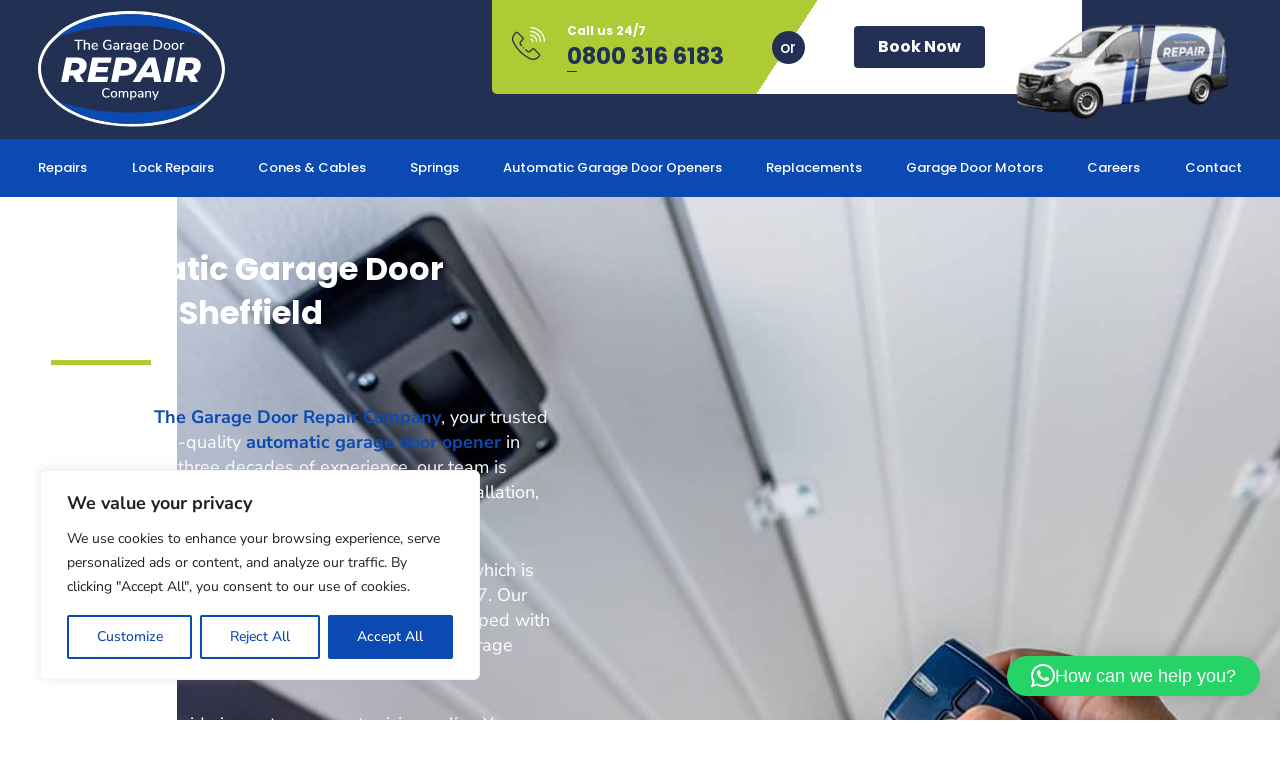

--- FILE ---
content_type: text/html; charset=UTF-8
request_url: https://garagedoorrepaircompany.uk/automatic-garage-door-opener-sheffield/
body_size: 53803
content:
<!DOCTYPE html>
<html lang="en-GB" prefix="og: https://ogp.me/ns#">
<head>
<meta charset="UTF-8">
<meta name="viewport" content="width=device-width, initial-scale=1">
	 <link rel="profile" href="https://gmpg.org/xfn/11"> 
	 
<style>
.icaal-contact-form .btn.btn-primary {
	background: #1f80c4;
	border-color: #1f80c4;
	color: #fff;
}

.icaal-contact-form .btn.btn-primary:hover {
	background: #1f6bae;
	border-color: #1f6bae;
}

.icaal-contact-form .btn.btn-primary-o {
	background: rgba(0, 0, 0, 0);
	border-color: #1f80c4;
	color: #1f80c4;
}

.icaal-contact-form .btn.btn-primary-o:hover {
	background: #1f80c4;
	color: #fff;
}
</style>
				<style>img:is([sizes="auto" i], [sizes^="auto," i]) { contain-intrinsic-size: 3000px 1500px }</style>
	
<!-- Search Engine Optimization by Rank Math PRO - https://rankmath.com/ -->
<title>Automatic Garage Door Opener Sheffield | Garage Door Repair</title>
<link data-rocket-prefetch href="https://fonts.googleapis.com" rel="dns-prefetch">
<link data-rocket-prefetch href="https://www.googletagmanager.com" rel="dns-prefetch">
<link data-rocket-prefetch href="https://scripts.clarity.ms" rel="dns-prefetch">
<link data-rocket-prefetch href="https://www.clarity.ms" rel="dns-prefetch">
<link data-rocket-prefetch href="https://cdn.jsdelivr.net" rel="dns-prefetch">
<link data-rocket-prefetch href="https://cxppusa1formui01cdnsa01-endpoint.azureedge.net" rel="dns-prefetch">
<link data-rocket-prefetch href="https://challenges.cloudflare.com" rel="dns-prefetch">
<link data-rocket-preload as="style" href="https://fonts.googleapis.com/css?family=Nunito%20Sans%3A400%2C%7CPoppins%3A400%2C%2C500&#038;display=swap" rel="preload">
<link href="https://fonts.googleapis.com/css?family=Nunito%20Sans%3A400%2C%7CPoppins%3A400%2C%2C500&#038;display=swap" media="print" onload="this.media=&#039;all&#039;" rel="stylesheet">
<noscript><link rel="stylesheet" href="https://fonts.googleapis.com/css?family=Nunito%20Sans%3A400%2C%7CPoppins%3A400%2C%2C500&#038;display=swap"></noscript><link rel="preload" data-rocket-preload as="image" href="https://garagedoorrepaircompany.uk/wp-content/uploads/2023/01/automatic-garage-door-opner.jpg" fetchpriority="high">
<meta name="description" content="Do you want the best automatic garage door opener Sheffield has to offer? Well, we have what you&#039;re looking for! For more information feel free to contact us!"/>
<meta name="robots" content="index, follow, max-snippet:-1, max-video-preview:-1, max-image-preview:large"/>
<link rel="canonical" href="https://garagedoorrepaircompany.uk/automatic-garage-door-opener-sheffield/" />
<meta property="og:locale" content="en_GB" />
<meta property="og:type" content="article" />
<meta property="og:title" content="Automatic Garage Door Opener Sheffield | Garage Door Repair" />
<meta property="og:description" content="Do you want the best automatic garage door opener Sheffield has to offer? Well, we have what you&#039;re looking for! For more information feel free to contact us!" />
<meta property="og:url" content="https://garagedoorrepaircompany.uk/automatic-garage-door-opener-sheffield/" />
<meta property="og:site_name" content="The Garage Door Repair Company" />
<meta property="og:image" content="https://garagedoorrepaircompany.uk/wp-content/uploads/2023/01/Garage-Door-Motor-Repairs.jpg" />
<meta property="og:image:secure_url" content="https://garagedoorrepaircompany.uk/wp-content/uploads/2023/01/Garage-Door-Motor-Repairs.jpg" />
<meta property="og:image:width" content="800" />
<meta property="og:image:height" content="723" />
<meta property="og:image:alt" content="Garage Door Motors" />
<meta property="og:image:type" content="image/jpeg" />
<meta property="article:published_time" content="2023-04-13T11:25:18+00:00" />
<meta name="twitter:card" content="summary_large_image" />
<meta name="twitter:title" content="Automatic Garage Door Opener Sheffield | Garage Door Repair" />
<meta name="twitter:description" content="Do you want the best automatic garage door opener Sheffield has to offer? Well, we have what you&#039;re looking for! For more information feel free to contact us!" />
<meta name="twitter:image" content="https://garagedoorrepaircompany.uk/wp-content/uploads/2023/01/Garage-Door-Motor-Repairs.jpg" />
<meta name="twitter:label1" content="Time to read" />
<meta name="twitter:data1" content="3 minutes" />
<script type="application/ld+json" class="rank-math-schema-pro">{"@context":"https://schema.org","@graph":[{"@type":"Organization","@id":"https://garagedoorrepaircompany.uk/#organization","name":"The Garage Door Repair Company","url":"https://garagedoorrepaircompany.uk","logo":{"@type":"ImageObject","@id":"https://garagedoorrepaircompany.uk/#logo","url":"https://garagedoorrepaircompany.uk/wp-content/uploads/2023/01/Component-19-\u2013-26-min-min.png","contentUrl":"https://garagedoorrepaircompany.uk/wp-content/uploads/2023/01/Component-19-\u2013-26-min-min.png","caption":"The Garage Door Repair Company","inLanguage":"en-GB","width":"175","height":"109"}},{"@type":"WebSite","@id":"https://garagedoorrepaircompany.uk/#website","url":"https://garagedoorrepaircompany.uk","name":"The Garage Door Repair Company","publisher":{"@id":"https://garagedoorrepaircompany.uk/#organization"},"inLanguage":"en-GB"},{"@type":"ImageObject","@id":"https://garagedoorrepaircompany.uk/wp-content/uploads/2023/01/Garage-Door-Motor-Repairs.jpg","url":"https://garagedoorrepaircompany.uk/wp-content/uploads/2023/01/Garage-Door-Motor-Repairs.jpg","width":"200","height":"200","inLanguage":"en-GB"},{"@type":"BreadcrumbList","@id":"https://garagedoorrepaircompany.uk/automatic-garage-door-opener-sheffield/#breadcrumb","itemListElement":[{"@type":"ListItem","position":"1","item":{"@id":"https://garagedoorrepaircompany.uk","name":"Home"}},{"@type":"ListItem","position":"2","item":{"@id":"https://garagedoorrepaircompany.uk/automatic-garage-door-opener-sheffield/","name":"Automatic Garage Door Opener Sheffield"}}]},{"@type":"WebPage","@id":"https://garagedoorrepaircompany.uk/automatic-garage-door-opener-sheffield/#webpage","url":"https://garagedoorrepaircompany.uk/automatic-garage-door-opener-sheffield/","name":"Automatic Garage Door Opener Sheffield | Garage Door Repair","datePublished":"2023-04-13T11:25:18+00:00","dateModified":"2023-04-13T11:25:18+00:00","isPartOf":{"@id":"https://garagedoorrepaircompany.uk/#website"},"primaryImageOfPage":{"@id":"https://garagedoorrepaircompany.uk/wp-content/uploads/2023/01/Garage-Door-Motor-Repairs.jpg"},"inLanguage":"en-GB","breadcrumb":{"@id":"https://garagedoorrepaircompany.uk/automatic-garage-door-opener-sheffield/#breadcrumb"}},{"@type":"Person","@id":"https://garagedoorrepaircompany.uk/author/admin/","name":"admin","url":"https://garagedoorrepaircompany.uk/author/admin/","image":{"@type":"ImageObject","@id":"https://secure.gravatar.com/avatar/7be37a5f9f813081aa55bdb8ff20f5a146816f9f300af6501685e634afae4967?s=96&amp;d=mm&amp;r=g","url":"https://secure.gravatar.com/avatar/7be37a5f9f813081aa55bdb8ff20f5a146816f9f300af6501685e634afae4967?s=96&amp;d=mm&amp;r=g","caption":"admin","inLanguage":"en-GB"},"worksFor":{"@id":"https://garagedoorrepaircompany.uk/#organization"}},{"@type":"Article","headline":"Automatic Garage Door Opener Sheffield | Garage Door Repair","keywords":"Automatic Garage Door Opener Sheffield","datePublished":"2023-04-13T11:25:18+00:00","dateModified":"2023-04-13T11:25:18+00:00","author":{"@id":"https://garagedoorrepaircompany.uk/author/admin/","name":"admin"},"publisher":{"@id":"https://garagedoorrepaircompany.uk/#organization"},"description":"Do you want the best automatic garage door opener Sheffield has to offer? Well, we have what you&#039;re looking for! For more information feel free to contact us!","name":"Automatic Garage Door Opener Sheffield | Garage Door Repair","@id":"https://garagedoorrepaircompany.uk/automatic-garage-door-opener-sheffield/#richSnippet","isPartOf":{"@id":"https://garagedoorrepaircompany.uk/automatic-garage-door-opener-sheffield/#webpage"},"image":{"@id":"https://garagedoorrepaircompany.uk/wp-content/uploads/2023/01/Garage-Door-Motor-Repairs.jpg"},"inLanguage":"en-GB","mainEntityOfPage":{"@id":"https://garagedoorrepaircompany.uk/automatic-garage-door-opener-sheffield/#webpage"}}]}</script>
<!-- /Rank Math WordPress SEO plugin -->

<link rel='dns-prefetch' href='//cdn.jsdelivr.net' />
<link rel='dns-prefetch' href='//fonts.googleapis.com' />
<link href='https://fonts.gstatic.com' crossorigin rel='preconnect' />
<link rel="alternate" type="application/rss+xml" title="The Garage Door Repair Company &raquo; Feed" href="https://garagedoorrepaircompany.uk/feed/" />
<link rel="alternate" type="application/rss+xml" title="The Garage Door Repair Company &raquo; Comments Feed" href="https://garagedoorrepaircompany.uk/comments/feed/" />
<link rel='stylesheet' id='astra-theme-css-css' href='https://garagedoorrepaircompany.uk/wp-content/themes/astra/assets/css/minified/main.min.css?ver=4.11.15' media='all' />
<style id='astra-theme-css-inline-css'>
.ast-no-sidebar .entry-content .alignfull {margin-left: calc( -50vw + 50%);margin-right: calc( -50vw + 50%);max-width: 100vw;width: 100vw;}.ast-no-sidebar .entry-content .alignwide {margin-left: calc(-41vw + 50%);margin-right: calc(-41vw + 50%);max-width: unset;width: unset;}.ast-no-sidebar .entry-content .alignfull .alignfull,.ast-no-sidebar .entry-content .alignfull .alignwide,.ast-no-sidebar .entry-content .alignwide .alignfull,.ast-no-sidebar .entry-content .alignwide .alignwide,.ast-no-sidebar .entry-content .wp-block-column .alignfull,.ast-no-sidebar .entry-content .wp-block-column .alignwide{width: 100%;margin-left: auto;margin-right: auto;}.wp-block-gallery,.blocks-gallery-grid {margin: 0;}.wp-block-separator {max-width: 100px;}.wp-block-separator.is-style-wide,.wp-block-separator.is-style-dots {max-width: none;}.entry-content .has-2-columns .wp-block-column:first-child {padding-right: 10px;}.entry-content .has-2-columns .wp-block-column:last-child {padding-left: 10px;}@media (max-width: 782px) {.entry-content .wp-block-columns .wp-block-column {flex-basis: 100%;}.entry-content .has-2-columns .wp-block-column:first-child {padding-right: 0;}.entry-content .has-2-columns .wp-block-column:last-child {padding-left: 0;}}body .entry-content .wp-block-latest-posts {margin-left: 0;}body .entry-content .wp-block-latest-posts li {list-style: none;}.ast-no-sidebar .ast-container .entry-content .wp-block-latest-posts {margin-left: 0;}.ast-header-break-point .entry-content .alignwide {margin-left: auto;margin-right: auto;}.entry-content .blocks-gallery-item img {margin-bottom: auto;}.wp-block-pullquote {border-top: 4px solid #555d66;border-bottom: 4px solid #555d66;color: #40464d;}:root{--ast-post-nav-space:0;--ast-container-default-xlg-padding:6.67em;--ast-container-default-lg-padding:5.67em;--ast-container-default-slg-padding:4.34em;--ast-container-default-md-padding:3.34em;--ast-container-default-sm-padding:6.67em;--ast-container-default-xs-padding:2.4em;--ast-container-default-xxs-padding:1.4em;--ast-code-block-background:#EEEEEE;--ast-comment-inputs-background:#FAFAFA;--ast-normal-container-width:1300px;--ast-narrow-container-width:750px;--ast-blog-title-font-weight:normal;--ast-blog-meta-weight:inherit;--ast-global-color-primary:var(--ast-global-color-5);--ast-global-color-secondary:var(--ast-global-color-4);--ast-global-color-alternate-background:var(--ast-global-color-7);--ast-global-color-subtle-background:var(--ast-global-color-6);--ast-bg-style-guide:#F8FAFC;--ast-shadow-style-guide:0px 0px 4px 0 #00000057;--ast-global-dark-bg-style:#fff;--ast-global-dark-lfs:#fbfbfb;--ast-widget-bg-color:#fafafa;--ast-wc-container-head-bg-color:#fbfbfb;--ast-title-layout-bg:#eeeeee;--ast-search-border-color:#e7e7e7;--ast-lifter-hover-bg:#e6e6e6;--ast-gallery-block-color:#000;--srfm-color-input-label:var(--ast-global-color-2);}html{font-size:100%;}a,.page-title{color:var(--ast-global-color-0);}a:hover,a:focus{color:var(--ast-global-color-1);}body,button,input,select,textarea,.ast-button,.ast-custom-button{font-family:'Nunito Sans',sans-serif;font-weight:inherit;font-size:16px;font-size:1rem;line-height:var(--ast-body-line-height,1.65em);}blockquote{color:var(--ast-global-color-3);}h1,h2,h3,h4,h5,h6,.entry-content :where(h1,h2,h3,h4,h5,h6),.site-title,.site-title a{font-family:'Poppins',sans-serif;}.ast-site-identity .site-title a{color:var(--ast-global-color-2);}.site-title{font-size:35px;font-size:2.1875rem;display:none;}.site-header .site-description{font-size:15px;font-size:0.9375rem;display:none;}.entry-title{font-size:26px;font-size:1.625rem;}.archive .ast-article-post .ast-article-inner,.blog .ast-article-post .ast-article-inner,.archive .ast-article-post .ast-article-inner:hover,.blog .ast-article-post .ast-article-inner:hover{overflow:hidden;}h1,.entry-content :where(h1){font-size:40px;font-size:2.5rem;font-family:'Poppins',sans-serif;line-height:1.4em;}h2,.entry-content :where(h2){font-size:28px;font-size:1.75rem;font-family:'Poppins',sans-serif;line-height:1.3em;}h3,.entry-content :where(h3){font-size:26px;font-size:1.625rem;font-family:'Poppins',sans-serif;line-height:1.3em;}h4,.entry-content :where(h4){font-size:24px;font-size:1.5rem;line-height:1.2em;font-family:'Poppins',sans-serif;}h5,.entry-content :where(h5){font-size:20px;font-size:1.25rem;line-height:1.2em;font-family:'Poppins',sans-serif;}h6,.entry-content :where(h6){font-size:16px;font-size:1rem;line-height:1.25em;font-family:'Poppins',sans-serif;}::selection{background-color:var(--ast-global-color-0);color:#ffffff;}body,h1,h2,h3,h4,h5,h6,.entry-title a,.entry-content :where(h1,h2,h3,h4,h5,h6){color:var(--ast-global-color-3);}.tagcloud a:hover,.tagcloud a:focus,.tagcloud a.current-item{color:#ffffff;border-color:var(--ast-global-color-0);background-color:var(--ast-global-color-0);}input:focus,input[type="text"]:focus,input[type="email"]:focus,input[type="url"]:focus,input[type="password"]:focus,input[type="reset"]:focus,input[type="search"]:focus,textarea:focus{border-color:var(--ast-global-color-0);}input[type="radio"]:checked,input[type=reset],input[type="checkbox"]:checked,input[type="checkbox"]:hover:checked,input[type="checkbox"]:focus:checked,input[type=range]::-webkit-slider-thumb{border-color:var(--ast-global-color-0);background-color:var(--ast-global-color-0);box-shadow:none;}.site-footer a:hover + .post-count,.site-footer a:focus + .post-count{background:var(--ast-global-color-0);border-color:var(--ast-global-color-0);}.single .nav-links .nav-previous,.single .nav-links .nav-next{color:var(--ast-global-color-0);}.entry-meta,.entry-meta *{line-height:1.45;color:var(--ast-global-color-0);}.entry-meta a:not(.ast-button):hover,.entry-meta a:not(.ast-button):hover *,.entry-meta a:not(.ast-button):focus,.entry-meta a:not(.ast-button):focus *,.page-links > .page-link,.page-links .page-link:hover,.post-navigation a:hover{color:var(--ast-global-color-1);}#cat option,.secondary .calendar_wrap thead a,.secondary .calendar_wrap thead a:visited{color:var(--ast-global-color-0);}.secondary .calendar_wrap #today,.ast-progress-val span{background:var(--ast-global-color-0);}.secondary a:hover + .post-count,.secondary a:focus + .post-count{background:var(--ast-global-color-0);border-color:var(--ast-global-color-0);}.calendar_wrap #today > a{color:#ffffff;}.page-links .page-link,.single .post-navigation a{color:var(--ast-global-color-0);}.ast-search-menu-icon .search-form button.search-submit{padding:0 4px;}.ast-search-menu-icon form.search-form{padding-right:0;}.ast-search-menu-icon.slide-search input.search-field{width:0;}.ast-header-search .ast-search-menu-icon.ast-dropdown-active .search-form,.ast-header-search .ast-search-menu-icon.ast-dropdown-active .search-field:focus{transition:all 0.2s;}.search-form input.search-field:focus{outline:none;}.widget-title,.widget .wp-block-heading{font-size:22px;font-size:1.375rem;color:var(--ast-global-color-3);}.single .ast-author-details .author-title{color:var(--ast-global-color-1);}.ast-search-menu-icon.slide-search a:focus-visible:focus-visible,.astra-search-icon:focus-visible,#close:focus-visible,a:focus-visible,.ast-menu-toggle:focus-visible,.site .skip-link:focus-visible,.wp-block-loginout input:focus-visible,.wp-block-search.wp-block-search__button-inside .wp-block-search__inside-wrapper,.ast-header-navigation-arrow:focus-visible,.ast-orders-table__row .ast-orders-table__cell:focus-visible,a#ast-apply-coupon:focus-visible,#ast-apply-coupon:focus-visible,#close:focus-visible,.button.search-submit:focus-visible,#search_submit:focus,.normal-search:focus-visible,.ast-header-account-wrap:focus-visible,.astra-cart-drawer-close:focus,.ast-single-variation:focus,.ast-button:focus{outline-style:dotted;outline-color:inherit;outline-width:thin;}input:focus,input[type="text"]:focus,input[type="email"]:focus,input[type="url"]:focus,input[type="password"]:focus,input[type="reset"]:focus,input[type="search"]:focus,input[type="number"]:focus,textarea:focus,.wp-block-search__input:focus,[data-section="section-header-mobile-trigger"] .ast-button-wrap .ast-mobile-menu-trigger-minimal:focus,.ast-mobile-popup-drawer.active .menu-toggle-close:focus,#ast-scroll-top:focus,#coupon_code:focus,#ast-coupon-code:focus{border-style:dotted;border-color:inherit;border-width:thin;}input{outline:none;}.site-logo-img img{ transition:all 0.2s linear;}body .ast-oembed-container *{position:absolute;top:0;width:100%;height:100%;left:0;}body .wp-block-embed-pocket-casts .ast-oembed-container *{position:unset;}.ast-single-post-featured-section + article {margin-top: 2em;}.site-content .ast-single-post-featured-section img {width: 100%;overflow: hidden;object-fit: cover;}.site > .ast-single-related-posts-container {margin-top: 0;}@media (min-width: 922px) {.ast-desktop .ast-container--narrow {max-width: var(--ast-narrow-container-width);margin: 0 auto;}}.ast-page-builder-template .hentry {margin: 0;}.ast-page-builder-template .site-content > .ast-container {max-width: 100%;padding: 0;}.ast-page-builder-template .site .site-content #primary {padding: 0;margin: 0;}.ast-page-builder-template .no-results {text-align: center;margin: 4em auto;}.ast-page-builder-template .ast-pagination {padding: 2em;}.ast-page-builder-template .entry-header.ast-no-title.ast-no-thumbnail {margin-top: 0;}.ast-page-builder-template .entry-header.ast-header-without-markup {margin-top: 0;margin-bottom: 0;}.ast-page-builder-template .entry-header.ast-no-title.ast-no-meta {margin-bottom: 0;}.ast-page-builder-template.single .post-navigation {padding-bottom: 2em;}.ast-page-builder-template.single-post .site-content > .ast-container {max-width: 100%;}.ast-page-builder-template .entry-header {margin-top: 4em;margin-left: auto;margin-right: auto;padding-left: 20px;padding-right: 20px;}.single.ast-page-builder-template .entry-header {padding-left: 20px;padding-right: 20px;}.ast-page-builder-template .ast-archive-description {margin: 4em auto 0;padding-left: 20px;padding-right: 20px;}.ast-page-builder-template.ast-no-sidebar .entry-content .alignwide {margin-left: 0;margin-right: 0;}@media (max-width:921.9px){#ast-desktop-header{display:none;}}@media (min-width:922px){#ast-mobile-header{display:none;}}.wp-block-buttons.aligncenter{justify-content:center;}@media (max-width:921px){.ast-theme-transparent-header #primary,.ast-theme-transparent-header #secondary{padding:0;}}@media (max-width:921px){.ast-plain-container.ast-no-sidebar #primary{padding:0;}}.ast-plain-container.ast-no-sidebar #primary{margin-top:0;margin-bottom:0;}@media (min-width:1200px){.wp-block-group .has-background{padding:20px;}}@media (min-width:1200px){.ast-no-sidebar.ast-separate-container .entry-content .wp-block-group.alignwide,.ast-no-sidebar.ast-separate-container .entry-content .wp-block-cover.alignwide{margin-left:-20px;margin-right:-20px;padding-left:20px;padding-right:20px;}.ast-no-sidebar.ast-separate-container .entry-content .wp-block-cover.alignfull,.ast-no-sidebar.ast-separate-container .entry-content .wp-block-group.alignfull{margin-left:-6.67em;margin-right:-6.67em;padding-left:6.67em;padding-right:6.67em;}}@media (min-width:1200px){.wp-block-cover-image.alignwide .wp-block-cover__inner-container,.wp-block-cover.alignwide .wp-block-cover__inner-container,.wp-block-cover-image.alignfull .wp-block-cover__inner-container,.wp-block-cover.alignfull .wp-block-cover__inner-container{width:100%;}}.wp-block-columns{margin-bottom:unset;}.wp-block-image.size-full{margin:2rem 0;}.wp-block-separator.has-background{padding:0;}.wp-block-gallery{margin-bottom:1.6em;}.wp-block-group{padding-top:4em;padding-bottom:4em;}.wp-block-group__inner-container .wp-block-columns:last-child,.wp-block-group__inner-container :last-child,.wp-block-table table{margin-bottom:0;}.blocks-gallery-grid{width:100%;}.wp-block-navigation-link__content{padding:5px 0;}.wp-block-group .wp-block-group .has-text-align-center,.wp-block-group .wp-block-column .has-text-align-center{max-width:100%;}.has-text-align-center{margin:0 auto;}@media (min-width:1200px){.wp-block-cover__inner-container,.alignwide .wp-block-group__inner-container,.alignfull .wp-block-group__inner-container{max-width:1200px;margin:0 auto;}.wp-block-group.alignnone,.wp-block-group.aligncenter,.wp-block-group.alignleft,.wp-block-group.alignright,.wp-block-group.alignwide,.wp-block-columns.alignwide{margin:2rem 0 1rem 0;}}@media (max-width:1200px){.wp-block-group{padding:3em;}.wp-block-group .wp-block-group{padding:1.5em;}.wp-block-columns,.wp-block-column{margin:1rem 0;}}@media (min-width:921px){.wp-block-columns .wp-block-group{padding:2em;}}@media (max-width:544px){.wp-block-cover-image .wp-block-cover__inner-container,.wp-block-cover .wp-block-cover__inner-container{width:unset;}.wp-block-cover,.wp-block-cover-image{padding:2em 0;}.wp-block-group,.wp-block-cover{padding:2em;}.wp-block-media-text__media img,.wp-block-media-text__media video{width:unset;max-width:100%;}.wp-block-media-text.has-background .wp-block-media-text__content{padding:1em;}}.wp-block-image.aligncenter{margin-left:auto;margin-right:auto;}.wp-block-table.aligncenter{margin-left:auto;margin-right:auto;}@media (min-width:544px){.entry-content .wp-block-media-text.has-media-on-the-right .wp-block-media-text__content{padding:0 8% 0 0;}.entry-content .wp-block-media-text .wp-block-media-text__content{padding:0 0 0 8%;}.ast-plain-container .site-content .entry-content .has-custom-content-position.is-position-bottom-left > *,.ast-plain-container .site-content .entry-content .has-custom-content-position.is-position-bottom-right > *,.ast-plain-container .site-content .entry-content .has-custom-content-position.is-position-top-left > *,.ast-plain-container .site-content .entry-content .has-custom-content-position.is-position-top-right > *,.ast-plain-container .site-content .entry-content .has-custom-content-position.is-position-center-right > *,.ast-plain-container .site-content .entry-content .has-custom-content-position.is-position-center-left > *{margin:0;}}@media (max-width:544px){.entry-content .wp-block-media-text .wp-block-media-text__content{padding:8% 0;}.wp-block-media-text .wp-block-media-text__media img{width:auto;max-width:100%;}}.wp-block-button.is-style-outline .wp-block-button__link{border-color:var(--ast-global-color-0);border-top-width:2px;border-right-width:2px;border-bottom-width:2px;border-left-width:2px;}div.wp-block-button.is-style-outline > .wp-block-button__link:not(.has-text-color),div.wp-block-button.wp-block-button__link.is-style-outline:not(.has-text-color){color:var(--ast-global-color-0);}.wp-block-button.is-style-outline .wp-block-button__link:hover,.wp-block-buttons .wp-block-button.is-style-outline .wp-block-button__link:focus,.wp-block-buttons .wp-block-button.is-style-outline > .wp-block-button__link:not(.has-text-color):hover,.wp-block-buttons .wp-block-button.wp-block-button__link.is-style-outline:not(.has-text-color):hover{color:#000000;background-color:var(--ast-global-color-1);border-color:var(--ast-global-color-1);}.post-page-numbers.current .page-link,.ast-pagination .page-numbers.current{color:#ffffff;border-color:var(--ast-global-color-0);background-color:var(--ast-global-color-0);}@media (max-width:921px){.wp-block-button.is-style-outline .wp-block-button__link{padding-top:calc(15px - 2px);padding-right:calc(30px - 2px);padding-bottom:calc(15px - 2px);padding-left:calc(30px - 2px);}}@media (max-width:544px){.wp-block-button.is-style-outline .wp-block-button__link{padding-top:calc(15px - 2px);padding-right:calc(30px - 2px);padding-bottom:calc(15px - 2px);padding-left:calc(30px - 2px);}}@media (min-width:544px){.entry-content > .alignleft{margin-right:20px;}.entry-content > .alignright{margin-left:20px;}.wp-block-group.has-background{padding:20px;}}.wp-block-buttons .wp-block-button.is-style-outline .wp-block-button__link.wp-element-button,.ast-outline-button,.wp-block-uagb-buttons-child .uagb-buttons-repeater.ast-outline-button{border-color:var(--ast-global-color-0);border-top-width:2px;border-right-width:2px;border-bottom-width:2px;border-left-width:2px;font-family:inherit;font-weight:inherit;line-height:1em;}.wp-block-buttons .wp-block-button.is-style-outline > .wp-block-button__link:not(.has-text-color),.wp-block-buttons .wp-block-button.wp-block-button__link.is-style-outline:not(.has-text-color),.ast-outline-button{color:var(--ast-global-color-0);}.wp-block-button.is-style-outline .wp-block-button__link:hover,.wp-block-buttons .wp-block-button.is-style-outline .wp-block-button__link:focus,.wp-block-buttons .wp-block-button.is-style-outline > .wp-block-button__link:not(.has-text-color):hover,.wp-block-buttons .wp-block-button.wp-block-button__link.is-style-outline:not(.has-text-color):hover,.ast-outline-button:hover,.ast-outline-button:focus,.wp-block-uagb-buttons-child .uagb-buttons-repeater.ast-outline-button:hover,.wp-block-uagb-buttons-child .uagb-buttons-repeater.ast-outline-button:focus{color:#000000;background-color:var(--ast-global-color-1);border-color:var(--ast-global-color-1);}.wp-block-button .wp-block-button__link.wp-element-button.is-style-outline:not(.has-background),.wp-block-button.is-style-outline>.wp-block-button__link.wp-element-button:not(.has-background),.ast-outline-button{background-color:transparent;}.entry-content[data-ast-blocks-layout] > figure{margin-bottom:1em;}.elementor-widget-container .elementor-loop-container .e-loop-item[data-elementor-type="loop-item"]{width:100%;}@media (max-width:921px){.ast-left-sidebar #content > .ast-container{display:flex;flex-direction:column-reverse;width:100%;}.ast-separate-container .ast-article-post,.ast-separate-container .ast-article-single{padding:1.5em 2.14em;}.ast-author-box img.avatar{margin:20px 0 0 0;}}@media (min-width:922px){.ast-separate-container.ast-right-sidebar #primary,.ast-separate-container.ast-left-sidebar #primary{border:0;}.search-no-results.ast-separate-container #primary{margin-bottom:4em;}}.wp-block-button .wp-block-button__link{color:#ffffff;}.wp-block-button .wp-block-button__link:hover,.wp-block-button .wp-block-button__link:focus{color:#000000;background-color:var(--ast-global-color-1);border-color:var(--ast-global-color-1);}.elementor-widget-heading h1.elementor-heading-title{line-height:1.4em;}.elementor-widget-heading h2.elementor-heading-title{line-height:1.3em;}.elementor-widget-heading h3.elementor-heading-title{line-height:1.3em;}.elementor-widget-heading h4.elementor-heading-title{line-height:1.2em;}.elementor-widget-heading h5.elementor-heading-title{line-height:1.2em;}.elementor-widget-heading h6.elementor-heading-title{line-height:1.25em;}.wp-block-button .wp-block-button__link{border:none;background-color:var(--ast-global-color-0);color:#ffffff;font-family:inherit;font-weight:inherit;line-height:1em;padding:15px 30px;}.wp-block-button.is-style-outline .wp-block-button__link{border-style:solid;border-top-width:2px;border-right-width:2px;border-left-width:2px;border-bottom-width:2px;border-color:var(--ast-global-color-0);padding-top:calc(15px - 2px);padding-right:calc(30px - 2px);padding-bottom:calc(15px - 2px);padding-left:calc(30px - 2px);}@media (max-width:921px){.wp-block-button .wp-block-button__link{border:none;padding:15px 30px;}.wp-block-button.is-style-outline .wp-block-button__link{padding-top:calc(15px - 2px);padding-right:calc(30px - 2px);padding-bottom:calc(15px - 2px);padding-left:calc(30px - 2px);}}@media (max-width:544px){.wp-block-button .wp-block-button__link{border:none;padding:15px 30px;}.wp-block-button.is-style-outline .wp-block-button__link{padding-top:calc(15px - 2px);padding-right:calc(30px - 2px);padding-bottom:calc(15px - 2px);padding-left:calc(30px - 2px);}}.menu-toggle,button,.ast-button,.ast-custom-button,.button,input#submit,input[type="button"],input[type="submit"],input[type="reset"]{border-style:solid;border-top-width:0;border-right-width:0;border-left-width:0;border-bottom-width:0;color:#ffffff;border-color:var(--ast-global-color-0);background-color:var(--ast-global-color-0);padding-top:10px;padding-right:40px;padding-bottom:10px;padding-left:40px;font-family:inherit;font-weight:inherit;line-height:1em;}button:focus,.menu-toggle:hover,button:hover,.ast-button:hover,.ast-custom-button:hover .button:hover,.ast-custom-button:hover ,input[type=reset]:hover,input[type=reset]:focus,input#submit:hover,input#submit:focus,input[type="button"]:hover,input[type="button"]:focus,input[type="submit"]:hover,input[type="submit"]:focus{color:#000000;background-color:var(--ast-global-color-1);border-color:var(--ast-global-color-1);}@media (max-width:921px){.ast-mobile-header-stack .main-header-bar .ast-search-menu-icon{display:inline-block;}.ast-header-break-point.ast-header-custom-item-outside .ast-mobile-header-stack .main-header-bar .ast-search-icon{margin:0;}.ast-comment-avatar-wrap img{max-width:2.5em;}.ast-comment-meta{padding:0 1.8888em 1.3333em;}.ast-separate-container .ast-comment-list li.depth-1{padding:1.5em 2.14em;}.ast-separate-container .comment-respond{padding:2em 2.14em;}}@media (min-width:544px){.ast-container{max-width:100%;}}@media (max-width:544px){.ast-separate-container .ast-article-post,.ast-separate-container .ast-article-single,.ast-separate-container .comments-title,.ast-separate-container .ast-archive-description{padding:1.5em 1em;}.ast-separate-container #content .ast-container{padding-left:0.54em;padding-right:0.54em;}.ast-separate-container .ast-comment-list .bypostauthor{padding:.5em;}.ast-search-menu-icon.ast-dropdown-active .search-field{width:170px;}} #ast-mobile-header .ast-site-header-cart-li a{pointer-events:none;}body,.ast-separate-container{background-color:var(--ast-global-color-5);background-image:none;}.ast-no-sidebar.ast-separate-container .entry-content .alignfull {margin-left: -6.67em;margin-right: -6.67em;width: auto;}@media (max-width: 1200px) {.ast-no-sidebar.ast-separate-container .entry-content .alignfull {margin-left: -2.4em;margin-right: -2.4em;}}@media (max-width: 768px) {.ast-no-sidebar.ast-separate-container .entry-content .alignfull {margin-left: -2.14em;margin-right: -2.14em;}}@media (max-width: 544px) {.ast-no-sidebar.ast-separate-container .entry-content .alignfull {margin-left: -1em;margin-right: -1em;}}.ast-no-sidebar.ast-separate-container .entry-content .alignwide {margin-left: -20px;margin-right: -20px;}.ast-no-sidebar.ast-separate-container .entry-content .wp-block-column .alignfull,.ast-no-sidebar.ast-separate-container .entry-content .wp-block-column .alignwide {margin-left: auto;margin-right: auto;width: 100%;}@media (max-width:921px){.site-title{display:none;}.site-header .site-description{display:none;}h1,.entry-content :where(h1){font-size:30px;}h2,.entry-content :where(h2){font-size:25px;}h3,.entry-content :where(h3){font-size:20px;}}@media (max-width:544px){.site-title{display:none;}.site-header .site-description{display:none;}h1,.entry-content :where(h1){font-size:30px;}h2,.entry-content :where(h2){font-size:25px;}h3,.entry-content :where(h3){font-size:20px;}}@media (max-width:921px){html{font-size:91.2%;}}@media (max-width:544px){html{font-size:91.2%;}}@media (min-width:922px){.ast-container{max-width:1340px;}}@media (min-width:922px){.site-content .ast-container{display:flex;}}@media (max-width:921px){.site-content .ast-container{flex-direction:column;}}@media (min-width:922px){.main-header-menu .sub-menu .menu-item.ast-left-align-sub-menu:hover > .sub-menu,.main-header-menu .sub-menu .menu-item.ast-left-align-sub-menu.focus > .sub-menu{margin-left:-0px;}}.site .comments-area{padding-bottom:3em;}[data-section*="section-fb-button-"] .menu-link{display:none;}[CLASS*="ast-footer-button-"][data-section^="section-fb-button-"]{justify-content:center;}.site-footer-focus-item[CLASS*="ast-footer-button-"]{display:flex;}blockquote {padding: 1.2em;}:root .has-ast-global-color-0-color{color:var(--ast-global-color-0);}:root .has-ast-global-color-0-background-color{background-color:var(--ast-global-color-0);}:root .wp-block-button .has-ast-global-color-0-color{color:var(--ast-global-color-0);}:root .wp-block-button .has-ast-global-color-0-background-color{background-color:var(--ast-global-color-0);}:root .has-ast-global-color-1-color{color:var(--ast-global-color-1);}:root .has-ast-global-color-1-background-color{background-color:var(--ast-global-color-1);}:root .wp-block-button .has-ast-global-color-1-color{color:var(--ast-global-color-1);}:root .wp-block-button .has-ast-global-color-1-background-color{background-color:var(--ast-global-color-1);}:root .has-ast-global-color-2-color{color:var(--ast-global-color-2);}:root .has-ast-global-color-2-background-color{background-color:var(--ast-global-color-2);}:root .wp-block-button .has-ast-global-color-2-color{color:var(--ast-global-color-2);}:root .wp-block-button .has-ast-global-color-2-background-color{background-color:var(--ast-global-color-2);}:root .has-ast-global-color-3-color{color:var(--ast-global-color-3);}:root .has-ast-global-color-3-background-color{background-color:var(--ast-global-color-3);}:root .wp-block-button .has-ast-global-color-3-color{color:var(--ast-global-color-3);}:root .wp-block-button .has-ast-global-color-3-background-color{background-color:var(--ast-global-color-3);}:root .has-ast-global-color-4-color{color:var(--ast-global-color-4);}:root .has-ast-global-color-4-background-color{background-color:var(--ast-global-color-4);}:root .wp-block-button .has-ast-global-color-4-color{color:var(--ast-global-color-4);}:root .wp-block-button .has-ast-global-color-4-background-color{background-color:var(--ast-global-color-4);}:root .has-ast-global-color-5-color{color:var(--ast-global-color-5);}:root .has-ast-global-color-5-background-color{background-color:var(--ast-global-color-5);}:root .wp-block-button .has-ast-global-color-5-color{color:var(--ast-global-color-5);}:root .wp-block-button .has-ast-global-color-5-background-color{background-color:var(--ast-global-color-5);}:root .has-ast-global-color-6-color{color:var(--ast-global-color-6);}:root .has-ast-global-color-6-background-color{background-color:var(--ast-global-color-6);}:root .wp-block-button .has-ast-global-color-6-color{color:var(--ast-global-color-6);}:root .wp-block-button .has-ast-global-color-6-background-color{background-color:var(--ast-global-color-6);}:root .has-ast-global-color-7-color{color:var(--ast-global-color-7);}:root .has-ast-global-color-7-background-color{background-color:var(--ast-global-color-7);}:root .wp-block-button .has-ast-global-color-7-color{color:var(--ast-global-color-7);}:root .wp-block-button .has-ast-global-color-7-background-color{background-color:var(--ast-global-color-7);}:root .has-ast-global-color-8-color{color:var(--ast-global-color-8);}:root .has-ast-global-color-8-background-color{background-color:var(--ast-global-color-8);}:root .wp-block-button .has-ast-global-color-8-color{color:var(--ast-global-color-8);}:root .wp-block-button .has-ast-global-color-8-background-color{background-color:var(--ast-global-color-8);}:root{--ast-global-color-0:#0a4ab2;--ast-global-color-1:#aecb36;--ast-global-color-2:#213053;--ast-global-color-3:#617798;--ast-global-color-4:#F5F5F5;--ast-global-color-5:#FFFFFF;--ast-global-color-6:#F2F5F7;--ast-global-color-7:#424242;--ast-global-color-8:#000000;}:root {--ast-border-color : #dddddd;}.ast-single-entry-banner {-js-display: flex;display: flex;flex-direction: column;justify-content: center;text-align: center;position: relative;background: var(--ast-title-layout-bg);}.ast-single-entry-banner[data-banner-layout="layout-1"] {max-width: 1300px;background: inherit;padding: 20px 0;}.ast-single-entry-banner[data-banner-width-type="custom"] {margin: 0 auto;width: 100%;}.ast-single-entry-banner + .site-content .entry-header {margin-bottom: 0;}.site .ast-author-avatar {--ast-author-avatar-size: ;}a.ast-underline-text {text-decoration: underline;}.ast-container > .ast-terms-link {position: relative;display: block;}a.ast-button.ast-badge-tax {padding: 4px 8px;border-radius: 3px;font-size: inherit;}header.entry-header{text-align:left;}header.entry-header > *:not(:last-child){margin-bottom:10px;}@media (max-width:921px){header.entry-header{text-align:left;}}@media (max-width:544px){header.entry-header{text-align:left;}}.ast-archive-entry-banner {-js-display: flex;display: flex;flex-direction: column;justify-content: center;text-align: center;position: relative;background: var(--ast-title-layout-bg);}.ast-archive-entry-banner[data-banner-width-type="custom"] {margin: 0 auto;width: 100%;}.ast-archive-entry-banner[data-banner-layout="layout-1"] {background: inherit;padding: 20px 0;text-align: left;}body.archive .ast-archive-description{max-width:1300px;width:100%;text-align:left;padding-top:3em;padding-right:3em;padding-bottom:3em;padding-left:3em;}body.archive .ast-archive-description .ast-archive-title,body.archive .ast-archive-description .ast-archive-title *{font-size:40px;font-size:2.5rem;text-transform:capitalize;}body.archive .ast-archive-description > *:not(:last-child){margin-bottom:10px;}@media (max-width:921px){body.archive .ast-archive-description{text-align:left;}}@media (max-width:544px){body.archive .ast-archive-description{text-align:left;}}.ast-breadcrumbs .trail-browse,.ast-breadcrumbs .trail-items,.ast-breadcrumbs .trail-items li{display:inline-block;margin:0;padding:0;border:none;background:inherit;text-indent:0;text-decoration:none;}.ast-breadcrumbs .trail-browse{font-size:inherit;font-style:inherit;font-weight:inherit;color:inherit;}.ast-breadcrumbs .trail-items{list-style:none;}.trail-items li::after{padding:0 0.3em;content:"\00bb";}.trail-items li:last-of-type::after{display:none;}h1,h2,h3,h4,h5,h6,.entry-content :where(h1,h2,h3,h4,h5,h6){color:var(--ast-global-color-2);}@media (max-width:921px){.ast-builder-grid-row-container.ast-builder-grid-row-tablet-3-firstrow .ast-builder-grid-row > *:first-child,.ast-builder-grid-row-container.ast-builder-grid-row-tablet-3-lastrow .ast-builder-grid-row > *:last-child{grid-column:1 / -1;}}@media (max-width:544px){.ast-builder-grid-row-container.ast-builder-grid-row-mobile-3-firstrow .ast-builder-grid-row > *:first-child,.ast-builder-grid-row-container.ast-builder-grid-row-mobile-3-lastrow .ast-builder-grid-row > *:last-child{grid-column:1 / -1;}}.ast-builder-layout-element[data-section="title_tagline"]{display:flex;}@media (max-width:921px){.ast-header-break-point .ast-builder-layout-element[data-section="title_tagline"]{display:flex;}}@media (max-width:544px){.ast-header-break-point .ast-builder-layout-element[data-section="title_tagline"]{display:flex;}}.ast-builder-menu-1{font-family:'Poppins',sans-serif;font-weight:500;}.ast-builder-menu-1 .menu-item > .menu-link{font-size:14px;font-size:0.875rem;color:var(--ast-global-color-5);}.ast-builder-menu-1 .menu-item > .ast-menu-toggle{color:var(--ast-global-color-5);}.ast-builder-menu-1 .menu-item:hover > .menu-link,.ast-builder-menu-1 .inline-on-mobile .menu-item:hover > .ast-menu-toggle{color:var(--ast-global-color-1);}.ast-builder-menu-1 .menu-item:hover > .ast-menu-toggle{color:var(--ast-global-color-1);}.ast-builder-menu-1 .menu-item.current-menu-item > .menu-link,.ast-builder-menu-1 .inline-on-mobile .menu-item.current-menu-item > .ast-menu-toggle,.ast-builder-menu-1 .current-menu-ancestor > .menu-link{color:var(--ast-global-color-1);}.ast-builder-menu-1 .menu-item.current-menu-item > .ast-menu-toggle{color:var(--ast-global-color-1);}.ast-builder-menu-1 .sub-menu,.ast-builder-menu-1 .inline-on-mobile .sub-menu{border-top-width:2px;border-bottom-width:0px;border-right-width:0px;border-left-width:0px;border-color:var(--ast-global-color-0);border-style:solid;}.ast-builder-menu-1 .sub-menu .sub-menu{top:-2px;}.ast-builder-menu-1 .main-header-menu > .menu-item > .sub-menu,.ast-builder-menu-1 .main-header-menu > .menu-item > .astra-full-megamenu-wrapper{margin-top:0px;}.ast-desktop .ast-builder-menu-1 .main-header-menu > .menu-item > .sub-menu:before,.ast-desktop .ast-builder-menu-1 .main-header-menu > .menu-item > .astra-full-megamenu-wrapper:before{height:calc( 0px + 2px + 5px );}.ast-desktop .ast-builder-menu-1 .menu-item .sub-menu .menu-link{border-style:none;}@media (max-width:921px){.ast-header-break-point .ast-builder-menu-1 .menu-item.menu-item-has-children > .ast-menu-toggle{top:0;}.ast-builder-menu-1 .inline-on-mobile .menu-item.menu-item-has-children > .ast-menu-toggle{right:-15px;}.ast-builder-menu-1 .menu-item-has-children > .menu-link:after{content:unset;}.ast-builder-menu-1 .main-header-menu > .menu-item > .sub-menu,.ast-builder-menu-1 .main-header-menu > .menu-item > .astra-full-megamenu-wrapper{margin-top:0;}}@media (max-width:544px){.ast-header-break-point .ast-builder-menu-1 .menu-item.menu-item-has-children > .ast-menu-toggle{top:0;}.ast-builder-menu-1 .main-header-menu > .menu-item > .sub-menu,.ast-builder-menu-1 .main-header-menu > .menu-item > .astra-full-megamenu-wrapper{margin-top:0;}}.ast-builder-menu-1{display:flex;}@media (max-width:921px){.ast-header-break-point .ast-builder-menu-1{display:flex;}}@media (max-width:544px){.ast-header-break-point .ast-builder-menu-1{display:flex;}}.header-widget-area[data-section="sidebar-widgets-header-widget-1"]{display:block;}@media (max-width:921px){.ast-header-break-point .header-widget-area[data-section="sidebar-widgets-header-widget-1"]{display:block;}}@media (max-width:544px){.ast-header-break-point .header-widget-area[data-section="sidebar-widgets-header-widget-1"]{display:block;}}.site-below-footer-wrap{padding-top:20px;padding-bottom:20px;}.site-below-footer-wrap[data-section="section-below-footer-builder"]{background-color:var( --ast-global-color-primary,--ast-global-color-4 );min-height:80px;border-style:solid;border-width:0px;border-top-width:1px;border-top-color:var(--ast-global-color-subtle-background,--ast-global-color-6);}.site-below-footer-wrap[data-section="section-below-footer-builder"] .ast-builder-grid-row{max-width:1300px;min-height:80px;margin-left:auto;margin-right:auto;}.site-below-footer-wrap[data-section="section-below-footer-builder"] .ast-builder-grid-row,.site-below-footer-wrap[data-section="section-below-footer-builder"] .site-footer-section{align-items:flex-start;}.site-below-footer-wrap[data-section="section-below-footer-builder"].ast-footer-row-inline .site-footer-section{display:flex;margin-bottom:0;}.ast-builder-grid-row-full .ast-builder-grid-row{grid-template-columns:1fr;}@media (max-width:921px){.site-below-footer-wrap[data-section="section-below-footer-builder"].ast-footer-row-tablet-inline .site-footer-section{display:flex;margin-bottom:0;}.site-below-footer-wrap[data-section="section-below-footer-builder"].ast-footer-row-tablet-stack .site-footer-section{display:block;margin-bottom:10px;}.ast-builder-grid-row-container.ast-builder-grid-row-tablet-full .ast-builder-grid-row{grid-template-columns:1fr;}}@media (max-width:544px){.site-below-footer-wrap[data-section="section-below-footer-builder"].ast-footer-row-mobile-inline .site-footer-section{display:flex;margin-bottom:0;}.site-below-footer-wrap[data-section="section-below-footer-builder"].ast-footer-row-mobile-stack .site-footer-section{display:block;margin-bottom:10px;}.ast-builder-grid-row-container.ast-builder-grid-row-mobile-full .ast-builder-grid-row{grid-template-columns:1fr;}}.site-below-footer-wrap[data-section="section-below-footer-builder"]{display:grid;}@media (max-width:921px){.ast-header-break-point .site-below-footer-wrap[data-section="section-below-footer-builder"]{display:grid;}}@media (max-width:544px){.ast-header-break-point .site-below-footer-wrap[data-section="section-below-footer-builder"]{display:grid;}}.ast-footer-button-1[data-section="section-fb-button-1"]{display:flex;}@media (max-width:921px){.ast-header-break-point .ast-footer-button-1[data-section="section-fb-button-1"]{display:flex;}}@media (max-width:544px){.ast-header-break-point .ast-footer-button-1[data-section="section-fb-button-1"]{display:flex;}}.ast-footer-button-2[data-section="section-fb-button-2"]{display:flex;}@media (max-width:921px){.ast-header-break-point .ast-footer-button-2[data-section="section-fb-button-2"]{display:flex;}}@media (max-width:544px){.ast-header-break-point .ast-footer-button-2[data-section="section-fb-button-2"]{display:flex;}}.ast-footer-button-1[data-section="section-fb-button-1"]{justify-content:center;}@media (max-width:921px){.ast-footer-button-1[data-section="section-fb-button-1"]{justify-content:center;}}@media (max-width:544px){.ast-footer-button-1[data-section="section-fb-button-1"]{justify-content:center;}}.ast-footer-button-2[data-section="section-fb-button-2"]{justify-content:center;}@media (max-width:921px){.ast-footer-button-2[data-section="section-fb-button-2"]{justify-content:center;}}@media (max-width:544px){.ast-footer-button-2[data-section="section-fb-button-2"]{justify-content:center;}}.ast-footer-copyright{text-align:center;}.ast-footer-copyright.site-footer-focus-item {color:#3a3a3a;}@media (max-width:921px){.ast-footer-copyright{text-align:center;}}@media (max-width:544px){.ast-footer-copyright{text-align:center;}}.ast-footer-copyright.ast-builder-layout-element{display:flex;}@media (max-width:921px){.ast-header-break-point .ast-footer-copyright.ast-builder-layout-element{display:flex;}}@media (max-width:544px){.ast-header-break-point .ast-footer-copyright.ast-builder-layout-element{display:flex;}}.ast-social-stack-desktop .ast-builder-social-element,.ast-social-stack-tablet .ast-builder-social-element,.ast-social-stack-mobile .ast-builder-social-element {margin-top: 6px;margin-bottom: 6px;}.social-show-label-true .ast-builder-social-element {width: auto;padding: 0 0.4em;}[data-section^="section-fb-social-icons-"] .footer-social-inner-wrap {text-align: center;}.ast-footer-social-wrap {width: 100%;}.ast-footer-social-wrap .ast-builder-social-element:first-child {margin-left: 0;}.ast-footer-social-wrap .ast-builder-social-element:last-child {margin-right: 0;}.ast-header-social-wrap .ast-builder-social-element:first-child {margin-left: 0;}.ast-header-social-wrap .ast-builder-social-element:last-child {margin-right: 0;}.ast-builder-social-element {line-height: 1;color: var(--ast-global-color-2);background: transparent;vertical-align: middle;transition: all 0.01s;margin-left: 6px;margin-right: 6px;justify-content: center;align-items: center;}.ast-builder-social-element .social-item-label {padding-left: 6px;}.ast-footer-social-1-wrap .ast-builder-social-element svg{width:18px;height:18px;}[data-section="section-fb-social-icons-1"] .footer-social-inner-wrap{text-align:center;}@media (max-width:921px){[data-section="section-fb-social-icons-1"] .footer-social-inner-wrap{text-align:center;}}@media (max-width:544px){[data-section="section-fb-social-icons-1"] .footer-social-inner-wrap{text-align:center;}}.ast-builder-layout-element[data-section="section-fb-social-icons-1"]{display:flex;}@media (max-width:921px){.ast-header-break-point .ast-builder-layout-element[data-section="section-fb-social-icons-1"]{display:flex;}}@media (max-width:544px){.ast-header-break-point .ast-builder-layout-element[data-section="section-fb-social-icons-1"]{display:flex;}}.site-primary-footer-wrap{padding-top:45px;padding-bottom:45px;}.site-primary-footer-wrap[data-section="section-primary-footer-builder"]{background-color:#f9f9f9;border-style:solid;border-width:0px;border-top-width:1px;border-top-color:var( --ast-global-color-subtle-background,--ast-global-color-7 );}.site-primary-footer-wrap[data-section="section-primary-footer-builder"] .ast-builder-grid-row{max-width:1300px;margin-left:auto;margin-right:auto;}.site-primary-footer-wrap[data-section="section-primary-footer-builder"] .ast-builder-grid-row,.site-primary-footer-wrap[data-section="section-primary-footer-builder"] .site-footer-section{align-items:flex-start;}.site-primary-footer-wrap[data-section="section-primary-footer-builder"].ast-footer-row-inline .site-footer-section{display:flex;margin-bottom:0;}.ast-builder-grid-row-3-equal .ast-builder-grid-row{grid-template-columns:repeat( 3,1fr );}@media (max-width:921px){.site-primary-footer-wrap[data-section="section-primary-footer-builder"].ast-footer-row-tablet-inline .site-footer-section{display:flex;margin-bottom:0;}.site-primary-footer-wrap[data-section="section-primary-footer-builder"].ast-footer-row-tablet-stack .site-footer-section{display:block;margin-bottom:10px;}.ast-builder-grid-row-container.ast-builder-grid-row-tablet-3-equal .ast-builder-grid-row{grid-template-columns:repeat( 3,1fr );}}@media (max-width:544px){.site-primary-footer-wrap[data-section="section-primary-footer-builder"].ast-footer-row-mobile-inline .site-footer-section{display:flex;margin-bottom:0;}.site-primary-footer-wrap[data-section="section-primary-footer-builder"].ast-footer-row-mobile-stack .site-footer-section{display:block;margin-bottom:10px;}.ast-builder-grid-row-container.ast-builder-grid-row-mobile-full .ast-builder-grid-row{grid-template-columns:1fr;}}.site-primary-footer-wrap[data-section="section-primary-footer-builder"]{display:grid;}@media (max-width:921px){.ast-header-break-point .site-primary-footer-wrap[data-section="section-primary-footer-builder"]{display:grid;}}@media (max-width:544px){.ast-header-break-point .site-primary-footer-wrap[data-section="section-primary-footer-builder"]{display:grid;}}.elementor-widget-heading .elementor-heading-title{margin:0;}.elementor-page .ast-menu-toggle{color:unset !important;background:unset !important;}.elementor-post.elementor-grid-item.hentry{margin-bottom:0;}.woocommerce div.product .elementor-element.elementor-products-grid .related.products ul.products li.product,.elementor-element .elementor-wc-products .woocommerce[class*='columns-'] ul.products li.product{width:auto;margin:0;float:none;}body .elementor hr{background-color:#ccc;margin:0;}.ast-left-sidebar .elementor-section.elementor-section-stretched,.ast-right-sidebar .elementor-section.elementor-section-stretched{max-width:100%;left:0 !important;}.elementor-posts-container [CLASS*="ast-width-"]{width:100%;}.elementor-template-full-width .ast-container{display:block;}.elementor-screen-only,.screen-reader-text,.screen-reader-text span,.ui-helper-hidden-accessible{top:0 !important;}@media (max-width:544px){.elementor-element .elementor-wc-products .woocommerce[class*="columns-"] ul.products li.product{width:auto;margin:0;}.elementor-element .woocommerce .woocommerce-result-count{float:none;}}.ast-desktop .ast-mega-menu-enabled .ast-builder-menu-1 div:not( .astra-full-megamenu-wrapper) .sub-menu,.ast-builder-menu-1 .inline-on-mobile .sub-menu,.ast-desktop .ast-builder-menu-1 .astra-full-megamenu-wrapper,.ast-desktop .ast-builder-menu-1 .menu-item .sub-menu{box-shadow:0px 4px 10px -2px rgba(0,0,0,0.1);}.ast-desktop .ast-mobile-popup-drawer.active .ast-mobile-popup-inner{max-width:35%;}@media (max-width:921px){.ast-mobile-popup-drawer.active .ast-mobile-popup-inner{max-width:90%;}}@media (max-width:544px){.ast-mobile-popup-drawer.active .ast-mobile-popup-inner{max-width:90%;}}.ast-footer-button-1 .ast-custom-button{box-shadow:0px 0px 0px 0px rgba(0,0,0,0.1);}.ast-footer-button-2 .ast-custom-button{box-shadow:0px 0px 0px 0px rgba(0,0,0,0.1);}.ast-header-break-point .main-header-bar{border-bottom-width:1px;}@media (min-width:922px){.main-header-bar{border-bottom-width:1px;}}.main-header-menu .menu-item,#astra-footer-menu .menu-item,.main-header-bar .ast-masthead-custom-menu-items{-js-display:flex;display:flex;-webkit-box-pack:center;-webkit-justify-content:center;-moz-box-pack:center;-ms-flex-pack:center;justify-content:center;-webkit-box-orient:vertical;-webkit-box-direction:normal;-webkit-flex-direction:column;-moz-box-orient:vertical;-moz-box-direction:normal;-ms-flex-direction:column;flex-direction:column;}.main-header-menu > .menu-item > .menu-link,#astra-footer-menu > .menu-item > .menu-link{height:100%;-webkit-box-align:center;-webkit-align-items:center;-moz-box-align:center;-ms-flex-align:center;align-items:center;-js-display:flex;display:flex;}.ast-header-break-point .main-navigation ul .menu-item .menu-link .icon-arrow:first-of-type svg{top:.2em;margin-top:0px;margin-left:0px;width:.65em;transform:translate(0,-2px) rotateZ(270deg);}.ast-mobile-popup-content .ast-submenu-expanded > .ast-menu-toggle{transform:rotateX(180deg);overflow-y:auto;}@media (min-width:922px){.ast-builder-menu .main-navigation > ul > li:last-child a{margin-right:0;}}.ast-separate-container .ast-article-inner{background-color:transparent;background-image:none;}.ast-separate-container .ast-article-post{background-color:var(--ast-global-color-5);background-image:none;}@media (max-width:921px){.ast-separate-container .ast-article-post{background-color:var(--ast-global-color-5);background-image:none;}}@media (max-width:544px){.ast-separate-container .ast-article-post{background-color:var(--ast-global-color-5);background-image:none;}}.ast-separate-container .ast-article-single:not(.ast-related-post),.ast-separate-container .error-404,.ast-separate-container .no-results,.single.ast-separate-container.ast-author-meta,.ast-separate-container .related-posts-title-wrapper,.ast-separate-container .comments-count-wrapper,.ast-box-layout.ast-plain-container .site-content,.ast-padded-layout.ast-plain-container .site-content,.ast-separate-container .ast-archive-description,.ast-separate-container .comments-area .comment-respond,.ast-separate-container .comments-area .ast-comment-list li,.ast-separate-container .comments-area .comments-title{background-color:var(--ast-global-color-5);background-image:none;}@media (max-width:921px){.ast-separate-container .ast-article-single:not(.ast-related-post),.ast-separate-container .error-404,.ast-separate-container .no-results,.single.ast-separate-container.ast-author-meta,.ast-separate-container .related-posts-title-wrapper,.ast-separate-container .comments-count-wrapper,.ast-box-layout.ast-plain-container .site-content,.ast-padded-layout.ast-plain-container .site-content,.ast-separate-container .ast-archive-description{background-color:var(--ast-global-color-5);background-image:none;}}@media (max-width:544px){.ast-separate-container .ast-article-single:not(.ast-related-post),.ast-separate-container .error-404,.ast-separate-container .no-results,.single.ast-separate-container.ast-author-meta,.ast-separate-container .related-posts-title-wrapper,.ast-separate-container .comments-count-wrapper,.ast-box-layout.ast-plain-container .site-content,.ast-padded-layout.ast-plain-container .site-content,.ast-separate-container .ast-archive-description{background-color:var(--ast-global-color-5);background-image:none;}}.ast-separate-container.ast-two-container #secondary .widget{background-color:var(--ast-global-color-5);background-image:none;}@media (max-width:921px){.ast-separate-container.ast-two-container #secondary .widget{background-color:var(--ast-global-color-5);background-image:none;}}@media (max-width:544px){.ast-separate-container.ast-two-container #secondary .widget{background-color:var(--ast-global-color-5);background-image:none;}}.ast-mobile-header-content > *,.ast-desktop-header-content > * {padding: 10px 0;height: auto;}.ast-mobile-header-content > *:first-child,.ast-desktop-header-content > *:first-child {padding-top: 10px;}.ast-mobile-header-content > .ast-builder-menu,.ast-desktop-header-content > .ast-builder-menu {padding-top: 0;}.ast-mobile-header-content > *:last-child,.ast-desktop-header-content > *:last-child {padding-bottom: 0;}.ast-mobile-header-content .ast-search-menu-icon.ast-inline-search label,.ast-desktop-header-content .ast-search-menu-icon.ast-inline-search label {width: 100%;}.ast-desktop-header-content .main-header-bar-navigation .ast-submenu-expanded > .ast-menu-toggle::before {transform: rotateX(180deg);}#ast-desktop-header .ast-desktop-header-content,.ast-mobile-header-content .ast-search-icon,.ast-desktop-header-content .ast-search-icon,.ast-mobile-header-wrap .ast-mobile-header-content,.ast-main-header-nav-open.ast-popup-nav-open .ast-mobile-header-wrap .ast-mobile-header-content,.ast-main-header-nav-open.ast-popup-nav-open .ast-desktop-header-content {display: none;}.ast-main-header-nav-open.ast-header-break-point #ast-desktop-header .ast-desktop-header-content,.ast-main-header-nav-open.ast-header-break-point .ast-mobile-header-wrap .ast-mobile-header-content {display: block;}.ast-desktop .ast-desktop-header-content .astra-menu-animation-slide-up > .menu-item > .sub-menu,.ast-desktop .ast-desktop-header-content .astra-menu-animation-slide-up > .menu-item .menu-item > .sub-menu,.ast-desktop .ast-desktop-header-content .astra-menu-animation-slide-down > .menu-item > .sub-menu,.ast-desktop .ast-desktop-header-content .astra-menu-animation-slide-down > .menu-item .menu-item > .sub-menu,.ast-desktop .ast-desktop-header-content .astra-menu-animation-fade > .menu-item > .sub-menu,.ast-desktop .ast-desktop-header-content .astra-menu-animation-fade > .menu-item .menu-item > .sub-menu {opacity: 1;visibility: visible;}.ast-hfb-header.ast-default-menu-enable.ast-header-break-point .ast-mobile-header-wrap .ast-mobile-header-content .main-header-bar-navigation {width: unset;margin: unset;}.ast-mobile-header-content.content-align-flex-end .main-header-bar-navigation .menu-item-has-children > .ast-menu-toggle,.ast-desktop-header-content.content-align-flex-end .main-header-bar-navigation .menu-item-has-children > .ast-menu-toggle {left: calc( 20px - 0.907em);right: auto;}.ast-mobile-header-content .ast-search-menu-icon,.ast-mobile-header-content .ast-search-menu-icon.slide-search,.ast-desktop-header-content .ast-search-menu-icon,.ast-desktop-header-content .ast-search-menu-icon.slide-search {width: 100%;position: relative;display: block;right: auto;transform: none;}.ast-mobile-header-content .ast-search-menu-icon.slide-search .search-form,.ast-mobile-header-content .ast-search-menu-icon .search-form,.ast-desktop-header-content .ast-search-menu-icon.slide-search .search-form,.ast-desktop-header-content .ast-search-menu-icon .search-form {right: 0;visibility: visible;opacity: 1;position: relative;top: auto;transform: none;padding: 0;display: block;overflow: hidden;}.ast-mobile-header-content .ast-search-menu-icon.ast-inline-search .search-field,.ast-mobile-header-content .ast-search-menu-icon .search-field,.ast-desktop-header-content .ast-search-menu-icon.ast-inline-search .search-field,.ast-desktop-header-content .ast-search-menu-icon .search-field {width: 100%;padding-right: 5.5em;}.ast-mobile-header-content .ast-search-menu-icon .search-submit,.ast-desktop-header-content .ast-search-menu-icon .search-submit {display: block;position: absolute;height: 100%;top: 0;right: 0;padding: 0 1em;border-radius: 0;}.ast-hfb-header.ast-default-menu-enable.ast-header-break-point .ast-mobile-header-wrap .ast-mobile-header-content .main-header-bar-navigation ul .sub-menu .menu-link {padding-left: 30px;}.ast-hfb-header.ast-default-menu-enable.ast-header-break-point .ast-mobile-header-wrap .ast-mobile-header-content .main-header-bar-navigation .sub-menu .menu-item .menu-item .menu-link {padding-left: 40px;}.ast-mobile-popup-drawer.active .ast-mobile-popup-inner{background-color:var(--ast-global-color-2);;}.ast-mobile-header-wrap .ast-mobile-header-content,.ast-desktop-header-content{background-color:var(--ast-global-color-2);;}.ast-mobile-popup-content > *,.ast-mobile-header-content > *,.ast-desktop-popup-content > *,.ast-desktop-header-content > *{padding-top:0px;padding-bottom:0px;}.content-align-flex-start .ast-builder-layout-element{justify-content:flex-start;}.content-align-flex-start .main-header-menu{text-align:left;}.ast-mobile-popup-drawer.active .menu-toggle-close{color:#3a3a3a;}.ast-mobile-header-wrap .ast-primary-header-bar,.ast-primary-header-bar .site-primary-header-wrap{min-height:70px;}.ast-desktop .ast-primary-header-bar .main-header-menu > .menu-item{line-height:70px;}.ast-header-break-point #masthead .ast-mobile-header-wrap .ast-primary-header-bar,.ast-header-break-point #masthead .ast-mobile-header-wrap .ast-below-header-bar,.ast-header-break-point #masthead .ast-mobile-header-wrap .ast-above-header-bar{padding-left:20px;padding-right:20px;}.ast-header-break-point .ast-primary-header-bar{border-bottom-width:0px;border-bottom-color:var( --ast-global-color-subtle-background,--ast-global-color-7 );border-bottom-style:solid;}@media (min-width:922px){.ast-primary-header-bar{border-bottom-width:0px;border-bottom-color:var( --ast-global-color-subtle-background,--ast-global-color-7 );border-bottom-style:solid;}}.ast-primary-header-bar{background-color:#213053;background-image:none;}.ast-primary-header-bar{display:block;}@media (max-width:921px){.ast-header-break-point .ast-primary-header-bar{display:grid;}}@media (max-width:544px){.ast-header-break-point .ast-primary-header-bar{display:grid;}}[data-section="section-header-mobile-trigger"] .ast-button-wrap .ast-mobile-menu-trigger-minimal{color:var(--ast-global-color-5);border:none;background:transparent;}[data-section="section-header-mobile-trigger"] .ast-button-wrap .mobile-menu-toggle-icon .ast-mobile-svg{width:30px;height:30px;fill:var(--ast-global-color-5);}[data-section="section-header-mobile-trigger"] .ast-button-wrap .mobile-menu-wrap .mobile-menu{color:var(--ast-global-color-5);}.ast-builder-menu-mobile .main-navigation .menu-item > .menu-link{font-family:'Poppins',sans-serif;font-weight:500;}.ast-builder-menu-mobile .main-navigation .menu-item.menu-item-has-children > .ast-menu-toggle{top:0;}.ast-builder-menu-mobile .main-navigation .menu-item-has-children > .menu-link:after{content:unset;}.ast-hfb-header .ast-builder-menu-mobile .main-header-menu,.ast-hfb-header .ast-builder-menu-mobile .main-navigation .menu-item .menu-link,.ast-hfb-header .ast-builder-menu-mobile .main-navigation .menu-item .sub-menu .menu-link{border-style:none;}.ast-builder-menu-mobile .main-navigation .menu-item.menu-item-has-children > .ast-menu-toggle{top:0;}@media (max-width:921px){.ast-builder-menu-mobile .main-navigation .main-header-menu .menu-item > .menu-link{color:var(--ast-global-color-5);}.ast-builder-menu-mobile .main-navigation .main-header-menu .menu-item > .ast-menu-toggle{color:var(--ast-global-color-5);}.ast-builder-menu-mobile .main-navigation .main-header-menu .menu-item:hover > .menu-link,.ast-builder-menu-mobile .main-navigation .inline-on-mobile .menu-item:hover > .ast-menu-toggle{color:var(--ast-global-color-6);}.ast-builder-menu-mobile .main-navigation .menu-item:hover > .ast-menu-toggle{color:var(--ast-global-color-6);}.ast-builder-menu-mobile .main-navigation .menu-item.current-menu-item > .menu-link,.ast-builder-menu-mobile .main-navigation .inline-on-mobile .menu-item.current-menu-item > .ast-menu-toggle,.ast-builder-menu-mobile .main-navigation .menu-item.current-menu-ancestor > .menu-link,.ast-builder-menu-mobile .main-navigation .menu-item.current-menu-ancestor > .ast-menu-toggle{color:var(--ast-global-color-6);}.ast-builder-menu-mobile .main-navigation .menu-item.current-menu-item > .ast-menu-toggle{color:var(--ast-global-color-6);}.ast-builder-menu-mobile .main-navigation .menu-item.menu-item-has-children > .ast-menu-toggle{top:0;}.ast-builder-menu-mobile .main-navigation .menu-item-has-children > .menu-link:after{content:unset;}}@media (max-width:544px){.ast-builder-menu-mobile .main-navigation .menu-item.menu-item-has-children > .ast-menu-toggle{top:0;}}.ast-builder-menu-mobile .main-navigation{display:block;}@media (max-width:921px){.ast-header-break-point .ast-builder-menu-mobile .main-navigation{display:block;}}@media (max-width:544px){.ast-header-break-point .ast-builder-menu-mobile .main-navigation{display:block;}}.ast-below-header .main-header-bar-navigation{height:100%;}.ast-header-break-point .ast-mobile-header-wrap .ast-below-header-wrap .main-header-bar-navigation .inline-on-mobile .menu-item .menu-link{border:none;}.ast-header-break-point .ast-mobile-header-wrap .ast-below-header-wrap .main-header-bar-navigation .inline-on-mobile .menu-item-has-children > .ast-menu-toggle::before{font-size:.6rem;}.ast-header-break-point .ast-mobile-header-wrap .ast-below-header-wrap .main-header-bar-navigation .ast-submenu-expanded > .ast-menu-toggle::before{transform:rotateX(180deg);}#masthead .ast-mobile-header-wrap .ast-below-header-bar{padding-left:20px;padding-right:20px;}.ast-mobile-header-wrap .ast-below-header-bar ,.ast-below-header-bar .site-below-header-wrap{min-height:58px;}.ast-desktop .ast-below-header-bar .main-header-menu > .menu-item{line-height:58px;}.ast-desktop .ast-below-header-bar .ast-header-woo-cart,.ast-desktop .ast-below-header-bar .ast-header-edd-cart{line-height:58px;}.ast-below-header-bar{border-bottom-width:0px;border-bottom-color:var( --ast-global-color-subtle-background,--ast-global-color-7 );border-bottom-style:solid;}.ast-below-header-bar{background-color:#0a4ab2;background-image:none;}.ast-header-break-point .ast-below-header-bar{background-color:#0a4ab2;}.ast-below-header-bar{display:block;}@media (max-width:921px){.ast-header-break-point .ast-below-header-bar{display:grid;}}@media (max-width:544px){.ast-header-break-point .ast-below-header-bar{display:grid;}}:root{--e-global-color-astglobalcolor0:#0a4ab2;--e-global-color-astglobalcolor1:#aecb36;--e-global-color-astglobalcolor2:#213053;--e-global-color-astglobalcolor3:#617798;--e-global-color-astglobalcolor4:#F5F5F5;--e-global-color-astglobalcolor5:#FFFFFF;--e-global-color-astglobalcolor6:#F2F5F7;--e-global-color-astglobalcolor7:#424242;--e-global-color-astglobalcolor8:#000000;}
</style>

<style id='wp-emoji-styles-inline-css'>

	img.wp-smiley, img.emoji {
		display: inline !important;
		border: none !important;
		box-shadow: none !important;
		height: 1em !important;
		width: 1em !important;
		margin: 0 0.07em !important;
		vertical-align: -0.1em !important;
		background: none !important;
		padding: 0 !important;
	}
</style>
<link rel='stylesheet' id='wp-components-css' href='https://garagedoorrepaircompany.uk/wp-includes/css/dist/components/style.min.css?ver=6.8.3' media='all' />
<link rel='stylesheet' id='wp-preferences-css' href='https://garagedoorrepaircompany.uk/wp-includes/css/dist/preferences/style.min.css?ver=6.8.3' media='all' />
<link rel='stylesheet' id='wp-block-editor-css' href='https://garagedoorrepaircompany.uk/wp-includes/css/dist/block-editor/style.min.css?ver=6.8.3' media='all' />
<link data-minify="1" rel='stylesheet' id='popup-maker-block-library-style-css' href='https://garagedoorrepaircompany.uk/wp-content/cache/min/1/wp-content/plugins/popup-maker/dist/packages/block-library-style.css?ver=1764005291' media='all' />
<style id='global-styles-inline-css'>
:root{--wp--preset--aspect-ratio--square: 1;--wp--preset--aspect-ratio--4-3: 4/3;--wp--preset--aspect-ratio--3-4: 3/4;--wp--preset--aspect-ratio--3-2: 3/2;--wp--preset--aspect-ratio--2-3: 2/3;--wp--preset--aspect-ratio--16-9: 16/9;--wp--preset--aspect-ratio--9-16: 9/16;--wp--preset--color--black: #000000;--wp--preset--color--cyan-bluish-gray: #abb8c3;--wp--preset--color--white: #ffffff;--wp--preset--color--pale-pink: #f78da7;--wp--preset--color--vivid-red: #cf2e2e;--wp--preset--color--luminous-vivid-orange: #ff6900;--wp--preset--color--luminous-vivid-amber: #fcb900;--wp--preset--color--light-green-cyan: #7bdcb5;--wp--preset--color--vivid-green-cyan: #00d084;--wp--preset--color--pale-cyan-blue: #8ed1fc;--wp--preset--color--vivid-cyan-blue: #0693e3;--wp--preset--color--vivid-purple: #9b51e0;--wp--preset--color--ast-global-color-0: var(--ast-global-color-0);--wp--preset--color--ast-global-color-1: var(--ast-global-color-1);--wp--preset--color--ast-global-color-2: var(--ast-global-color-2);--wp--preset--color--ast-global-color-3: var(--ast-global-color-3);--wp--preset--color--ast-global-color-4: var(--ast-global-color-4);--wp--preset--color--ast-global-color-5: var(--ast-global-color-5);--wp--preset--color--ast-global-color-6: var(--ast-global-color-6);--wp--preset--color--ast-global-color-7: var(--ast-global-color-7);--wp--preset--color--ast-global-color-8: var(--ast-global-color-8);--wp--preset--gradient--vivid-cyan-blue-to-vivid-purple: linear-gradient(135deg,rgba(6,147,227,1) 0%,rgb(155,81,224) 100%);--wp--preset--gradient--light-green-cyan-to-vivid-green-cyan: linear-gradient(135deg,rgb(122,220,180) 0%,rgb(0,208,130) 100%);--wp--preset--gradient--luminous-vivid-amber-to-luminous-vivid-orange: linear-gradient(135deg,rgba(252,185,0,1) 0%,rgba(255,105,0,1) 100%);--wp--preset--gradient--luminous-vivid-orange-to-vivid-red: linear-gradient(135deg,rgba(255,105,0,1) 0%,rgb(207,46,46) 100%);--wp--preset--gradient--very-light-gray-to-cyan-bluish-gray: linear-gradient(135deg,rgb(238,238,238) 0%,rgb(169,184,195) 100%);--wp--preset--gradient--cool-to-warm-spectrum: linear-gradient(135deg,rgb(74,234,220) 0%,rgb(151,120,209) 20%,rgb(207,42,186) 40%,rgb(238,44,130) 60%,rgb(251,105,98) 80%,rgb(254,248,76) 100%);--wp--preset--gradient--blush-light-purple: linear-gradient(135deg,rgb(255,206,236) 0%,rgb(152,150,240) 100%);--wp--preset--gradient--blush-bordeaux: linear-gradient(135deg,rgb(254,205,165) 0%,rgb(254,45,45) 50%,rgb(107,0,62) 100%);--wp--preset--gradient--luminous-dusk: linear-gradient(135deg,rgb(255,203,112) 0%,rgb(199,81,192) 50%,rgb(65,88,208) 100%);--wp--preset--gradient--pale-ocean: linear-gradient(135deg,rgb(255,245,203) 0%,rgb(182,227,212) 50%,rgb(51,167,181) 100%);--wp--preset--gradient--electric-grass: linear-gradient(135deg,rgb(202,248,128) 0%,rgb(113,206,126) 100%);--wp--preset--gradient--midnight: linear-gradient(135deg,rgb(2,3,129) 0%,rgb(40,116,252) 100%);--wp--preset--font-size--small: 13px;--wp--preset--font-size--medium: 20px;--wp--preset--font-size--large: 36px;--wp--preset--font-size--x-large: 42px;--wp--preset--spacing--20: 0.44rem;--wp--preset--spacing--30: 0.67rem;--wp--preset--spacing--40: 1rem;--wp--preset--spacing--50: 1.5rem;--wp--preset--spacing--60: 2.25rem;--wp--preset--spacing--70: 3.38rem;--wp--preset--spacing--80: 5.06rem;--wp--preset--shadow--natural: 6px 6px 9px rgba(0, 0, 0, 0.2);--wp--preset--shadow--deep: 12px 12px 50px rgba(0, 0, 0, 0.4);--wp--preset--shadow--sharp: 6px 6px 0px rgba(0, 0, 0, 0.2);--wp--preset--shadow--outlined: 6px 6px 0px -3px rgba(255, 255, 255, 1), 6px 6px rgba(0, 0, 0, 1);--wp--preset--shadow--crisp: 6px 6px 0px rgba(0, 0, 0, 1);}:root { --wp--style--global--content-size: var(--wp--custom--ast-content-width-size);--wp--style--global--wide-size: var(--wp--custom--ast-wide-width-size); }:where(body) { margin: 0; }.wp-site-blocks > .alignleft { float: left; margin-right: 2em; }.wp-site-blocks > .alignright { float: right; margin-left: 2em; }.wp-site-blocks > .aligncenter { justify-content: center; margin-left: auto; margin-right: auto; }:where(.wp-site-blocks) > * { margin-block-start: 24px; margin-block-end: 0; }:where(.wp-site-blocks) > :first-child { margin-block-start: 0; }:where(.wp-site-blocks) > :last-child { margin-block-end: 0; }:root { --wp--style--block-gap: 24px; }:root :where(.is-layout-flow) > :first-child{margin-block-start: 0;}:root :where(.is-layout-flow) > :last-child{margin-block-end: 0;}:root :where(.is-layout-flow) > *{margin-block-start: 24px;margin-block-end: 0;}:root :where(.is-layout-constrained) > :first-child{margin-block-start: 0;}:root :where(.is-layout-constrained) > :last-child{margin-block-end: 0;}:root :where(.is-layout-constrained) > *{margin-block-start: 24px;margin-block-end: 0;}:root :where(.is-layout-flex){gap: 24px;}:root :where(.is-layout-grid){gap: 24px;}.is-layout-flow > .alignleft{float: left;margin-inline-start: 0;margin-inline-end: 2em;}.is-layout-flow > .alignright{float: right;margin-inline-start: 2em;margin-inline-end: 0;}.is-layout-flow > .aligncenter{margin-left: auto !important;margin-right: auto !important;}.is-layout-constrained > .alignleft{float: left;margin-inline-start: 0;margin-inline-end: 2em;}.is-layout-constrained > .alignright{float: right;margin-inline-start: 2em;margin-inline-end: 0;}.is-layout-constrained > .aligncenter{margin-left: auto !important;margin-right: auto !important;}.is-layout-constrained > :where(:not(.alignleft):not(.alignright):not(.alignfull)){max-width: var(--wp--style--global--content-size);margin-left: auto !important;margin-right: auto !important;}.is-layout-constrained > .alignwide{max-width: var(--wp--style--global--wide-size);}body .is-layout-flex{display: flex;}.is-layout-flex{flex-wrap: wrap;align-items: center;}.is-layout-flex > :is(*, div){margin: 0;}body .is-layout-grid{display: grid;}.is-layout-grid > :is(*, div){margin: 0;}body{padding-top: 0px;padding-right: 0px;padding-bottom: 0px;padding-left: 0px;}a:where(:not(.wp-element-button)){text-decoration: none;}:root :where(.wp-element-button, .wp-block-button__link){background-color: #32373c;border-width: 0;color: #fff;font-family: inherit;font-size: inherit;line-height: inherit;padding: calc(0.667em + 2px) calc(1.333em + 2px);text-decoration: none;}.has-black-color{color: var(--wp--preset--color--black) !important;}.has-cyan-bluish-gray-color{color: var(--wp--preset--color--cyan-bluish-gray) !important;}.has-white-color{color: var(--wp--preset--color--white) !important;}.has-pale-pink-color{color: var(--wp--preset--color--pale-pink) !important;}.has-vivid-red-color{color: var(--wp--preset--color--vivid-red) !important;}.has-luminous-vivid-orange-color{color: var(--wp--preset--color--luminous-vivid-orange) !important;}.has-luminous-vivid-amber-color{color: var(--wp--preset--color--luminous-vivid-amber) !important;}.has-light-green-cyan-color{color: var(--wp--preset--color--light-green-cyan) !important;}.has-vivid-green-cyan-color{color: var(--wp--preset--color--vivid-green-cyan) !important;}.has-pale-cyan-blue-color{color: var(--wp--preset--color--pale-cyan-blue) !important;}.has-vivid-cyan-blue-color{color: var(--wp--preset--color--vivid-cyan-blue) !important;}.has-vivid-purple-color{color: var(--wp--preset--color--vivid-purple) !important;}.has-ast-global-color-0-color{color: var(--wp--preset--color--ast-global-color-0) !important;}.has-ast-global-color-1-color{color: var(--wp--preset--color--ast-global-color-1) !important;}.has-ast-global-color-2-color{color: var(--wp--preset--color--ast-global-color-2) !important;}.has-ast-global-color-3-color{color: var(--wp--preset--color--ast-global-color-3) !important;}.has-ast-global-color-4-color{color: var(--wp--preset--color--ast-global-color-4) !important;}.has-ast-global-color-5-color{color: var(--wp--preset--color--ast-global-color-5) !important;}.has-ast-global-color-6-color{color: var(--wp--preset--color--ast-global-color-6) !important;}.has-ast-global-color-7-color{color: var(--wp--preset--color--ast-global-color-7) !important;}.has-ast-global-color-8-color{color: var(--wp--preset--color--ast-global-color-8) !important;}.has-black-background-color{background-color: var(--wp--preset--color--black) !important;}.has-cyan-bluish-gray-background-color{background-color: var(--wp--preset--color--cyan-bluish-gray) !important;}.has-white-background-color{background-color: var(--wp--preset--color--white) !important;}.has-pale-pink-background-color{background-color: var(--wp--preset--color--pale-pink) !important;}.has-vivid-red-background-color{background-color: var(--wp--preset--color--vivid-red) !important;}.has-luminous-vivid-orange-background-color{background-color: var(--wp--preset--color--luminous-vivid-orange) !important;}.has-luminous-vivid-amber-background-color{background-color: var(--wp--preset--color--luminous-vivid-amber) !important;}.has-light-green-cyan-background-color{background-color: var(--wp--preset--color--light-green-cyan) !important;}.has-vivid-green-cyan-background-color{background-color: var(--wp--preset--color--vivid-green-cyan) !important;}.has-pale-cyan-blue-background-color{background-color: var(--wp--preset--color--pale-cyan-blue) !important;}.has-vivid-cyan-blue-background-color{background-color: var(--wp--preset--color--vivid-cyan-blue) !important;}.has-vivid-purple-background-color{background-color: var(--wp--preset--color--vivid-purple) !important;}.has-ast-global-color-0-background-color{background-color: var(--wp--preset--color--ast-global-color-0) !important;}.has-ast-global-color-1-background-color{background-color: var(--wp--preset--color--ast-global-color-1) !important;}.has-ast-global-color-2-background-color{background-color: var(--wp--preset--color--ast-global-color-2) !important;}.has-ast-global-color-3-background-color{background-color: var(--wp--preset--color--ast-global-color-3) !important;}.has-ast-global-color-4-background-color{background-color: var(--wp--preset--color--ast-global-color-4) !important;}.has-ast-global-color-5-background-color{background-color: var(--wp--preset--color--ast-global-color-5) !important;}.has-ast-global-color-6-background-color{background-color: var(--wp--preset--color--ast-global-color-6) !important;}.has-ast-global-color-7-background-color{background-color: var(--wp--preset--color--ast-global-color-7) !important;}.has-ast-global-color-8-background-color{background-color: var(--wp--preset--color--ast-global-color-8) !important;}.has-black-border-color{border-color: var(--wp--preset--color--black) !important;}.has-cyan-bluish-gray-border-color{border-color: var(--wp--preset--color--cyan-bluish-gray) !important;}.has-white-border-color{border-color: var(--wp--preset--color--white) !important;}.has-pale-pink-border-color{border-color: var(--wp--preset--color--pale-pink) !important;}.has-vivid-red-border-color{border-color: var(--wp--preset--color--vivid-red) !important;}.has-luminous-vivid-orange-border-color{border-color: var(--wp--preset--color--luminous-vivid-orange) !important;}.has-luminous-vivid-amber-border-color{border-color: var(--wp--preset--color--luminous-vivid-amber) !important;}.has-light-green-cyan-border-color{border-color: var(--wp--preset--color--light-green-cyan) !important;}.has-vivid-green-cyan-border-color{border-color: var(--wp--preset--color--vivid-green-cyan) !important;}.has-pale-cyan-blue-border-color{border-color: var(--wp--preset--color--pale-cyan-blue) !important;}.has-vivid-cyan-blue-border-color{border-color: var(--wp--preset--color--vivid-cyan-blue) !important;}.has-vivid-purple-border-color{border-color: var(--wp--preset--color--vivid-purple) !important;}.has-ast-global-color-0-border-color{border-color: var(--wp--preset--color--ast-global-color-0) !important;}.has-ast-global-color-1-border-color{border-color: var(--wp--preset--color--ast-global-color-1) !important;}.has-ast-global-color-2-border-color{border-color: var(--wp--preset--color--ast-global-color-2) !important;}.has-ast-global-color-3-border-color{border-color: var(--wp--preset--color--ast-global-color-3) !important;}.has-ast-global-color-4-border-color{border-color: var(--wp--preset--color--ast-global-color-4) !important;}.has-ast-global-color-5-border-color{border-color: var(--wp--preset--color--ast-global-color-5) !important;}.has-ast-global-color-6-border-color{border-color: var(--wp--preset--color--ast-global-color-6) !important;}.has-ast-global-color-7-border-color{border-color: var(--wp--preset--color--ast-global-color-7) !important;}.has-ast-global-color-8-border-color{border-color: var(--wp--preset--color--ast-global-color-8) !important;}.has-vivid-cyan-blue-to-vivid-purple-gradient-background{background: var(--wp--preset--gradient--vivid-cyan-blue-to-vivid-purple) !important;}.has-light-green-cyan-to-vivid-green-cyan-gradient-background{background: var(--wp--preset--gradient--light-green-cyan-to-vivid-green-cyan) !important;}.has-luminous-vivid-amber-to-luminous-vivid-orange-gradient-background{background: var(--wp--preset--gradient--luminous-vivid-amber-to-luminous-vivid-orange) !important;}.has-luminous-vivid-orange-to-vivid-red-gradient-background{background: var(--wp--preset--gradient--luminous-vivid-orange-to-vivid-red) !important;}.has-very-light-gray-to-cyan-bluish-gray-gradient-background{background: var(--wp--preset--gradient--very-light-gray-to-cyan-bluish-gray) !important;}.has-cool-to-warm-spectrum-gradient-background{background: var(--wp--preset--gradient--cool-to-warm-spectrum) !important;}.has-blush-light-purple-gradient-background{background: var(--wp--preset--gradient--blush-light-purple) !important;}.has-blush-bordeaux-gradient-background{background: var(--wp--preset--gradient--blush-bordeaux) !important;}.has-luminous-dusk-gradient-background{background: var(--wp--preset--gradient--luminous-dusk) !important;}.has-pale-ocean-gradient-background{background: var(--wp--preset--gradient--pale-ocean) !important;}.has-electric-grass-gradient-background{background: var(--wp--preset--gradient--electric-grass) !important;}.has-midnight-gradient-background{background: var(--wp--preset--gradient--midnight) !important;}.has-small-font-size{font-size: var(--wp--preset--font-size--small) !important;}.has-medium-font-size{font-size: var(--wp--preset--font-size--medium) !important;}.has-large-font-size{font-size: var(--wp--preset--font-size--large) !important;}.has-x-large-font-size{font-size: var(--wp--preset--font-size--x-large) !important;}
:root :where(.wp-block-pullquote){font-size: 1.5em;line-height: 1.6;}
</style>
<link data-minify="1" rel='stylesheet' id='icaal-contact-form-v2-css' href='https://garagedoorrepaircompany.uk/wp-content/cache/min/1/wp-content/plugins/contact-form-v2/public/css/icaal-contact-form-v2-public.css?ver=1764005291' media='all' />
<link rel='stylesheet' id='locationpagegenerator-css' href='https://garagedoorrepaircompany.uk/wp-content/plugins/locationpagegenerator/public/css/locationpagegenerator-public.css?ver=1.0.0' media='all' />
<link data-minify="1" rel='stylesheet' id='slick-css-css' href='https://garagedoorrepaircompany.uk/wp-content/cache/min/1/npm/slick-carousel@1.8.1/slick/slick.css?ver=1764005291' media='all' />
<link data-minify="1" rel='stylesheet' id='slick-theme-css-css' href='https://garagedoorrepaircompany.uk/wp-content/cache/min/1/npm/slick-carousel@1.8.1/slick/slick-theme.css?ver=1764005291' media='all' />
<link data-minify="1" rel='stylesheet' id='astra-addon-css-css' href='https://garagedoorrepaircompany.uk/wp-content/cache/min/1/wp-content/uploads/astra-addon/astra-addon-691223b6c9d343-92663318.css?ver=1764005291' media='all' />
<style id='astra-addon-css-inline-css'>
[CLASS*="-sticky-header-active"] .ast-header-sticked [data-section="section-header-mobile-trigger"] .ast-button-wrap .mobile-menu-toggle-icon .ast-mobile-svg{fill:var(--ast-global-color-5);}[CLASS*="-sticky-header-active"] .ast-header-sticked [data-section="section-header-mobile-trigger"] .ast-button-wrap .mobile-menu-wrap .mobile-menu{color:var(--ast-global-color-5);}[CLASS*="-sticky-header-active"] .ast-header-sticked [data-section="section-header-mobile-trigger"] .ast-button-wrap .ast-mobile-menu-trigger-minimal{background:transparent;}#ast-fixed-header .main-header-bar .site-title a,#ast-fixed-header .main-header-bar .site-title a:focus,#ast-fixed-header .main-header-bar .site-title a:hover,#ast-fixed-header .main-header-bar .site-title a:visited,.main-header-bar.ast-sticky-active .site-title a,.main-header-bar.ast-sticky-active .site-title a:focus,.main-header-bar.ast-sticky-active .site-title a:hover,.main-header-bar.ast-sticky-active .site-title a:visited{color:#222;}#ast-fixed-header .main-header-bar .site-description,.main-header-bar.ast-sticky-active .site-description{color:var(--ast-global-color-3);}.ast-sticky-active .main-header-menu > .menu-item.current-menu-item > .menu-link,.ast-sticky-active .main-header-menu >.menu-item.current-menu-ancestor > .menu-link,.main-header-bar.ast-sticky-active .main-header-menu > .menu-item.current-menu-item > .menu-link,.main-header-bar.ast-sticky-active .main-header-menu >.menu-item.current-menu-ancestor > .menu-link{color:var(--ast-global-color-0);}.ast-sticky-active .main-header-menu,.ast-sticky-active .main-header-menu > .menu-item > .menu-link,.ast-sticky-active .ast-masthead-custom-menu-items,.ast-sticky-active .ast-masthead-custom-menu-items a,.main-header-bar.ast-sticky-active,.main-header-bar.ast-sticky-active .main-header-menu > .menu-item > .menu-link,.main-header-bar.ast-sticky-active .ast-masthead-custom-menu-items,.main-header-bar.ast-sticky-active .ast-masthead-custom-menu-items a{color:var(--ast-global-color-3);}.ast-sticky-active .main-header-menu .menu-link:hover,.ast-sticky-active .main-header-menu .menu-item:hover > .menu-link,.ast-sticky-active .main-header-menu .menu-item.focus > .menu-link,.main-header-bar.ast-sticky-active .main-header-menu .menu-item:hover > .menu-link,.main-header-bar.ast-sticky-active .main-header-menu .menu-item.focus > .menu-link{color:var(--ast-global-color-0);}.ast-sticky-active .main-header-menu .ast-masthead-custom-menu-items a:hover,.ast-sticky-active .main-header-menu .menu-item:hover > .ast-menu-toggle,.ast-sticky-active .main-header-menu .menu-item.focus > .ast-menu-toggle,.main-header-bar.ast-sticky-active .main-header-menu .menu-item:hover > .ast-menu-toggle,.main-header-bar.ast-sticky-active .main-header-menu .menu-item.focus > .ast-menu-toggle{color:var(--ast-global-color-0);}[CLASS*="-sticky-header-active"].ast-desktop .ast-builder-menu-1 .main-header-menu.ast-mega-menu-enabled .sub-menu .menu-item.menu-item-heading > .menu-link{background:transparent;}[CLASS*="-sticky-header-active"].ast-desktop .ast-builder-menu-1 .main-header-menu.ast-mega-menu-enabled .sub-menu .menu-item.menu-item-heading:hover > .menu-link,[CLASS*="-sticky-header-active"].ast-desktop .ast-builder-menu-1 .main-header-menu.ast-mega-menu-enabled .sub-menu .menu-item.menu-item-heading > .menu-link:hover{background:transparent;}@media (max-width:921px){.ast-primary-sticky-header-active.ast-main-header-nav-open nav{overflow-y:auto;max-height:calc(100vh - 100px);}}[CLASS*="-sticky-header-active"].ast-desktop .ast-builder-menu-2 .main-header-menu.ast-mega-menu-enabled .sub-menu .menu-item.menu-item-heading > .menu-link{background:transparent;}[CLASS*="-sticky-header-active"].ast-desktop .ast-builder-menu-2 .main-header-menu.ast-mega-menu-enabled .sub-menu .menu-item.menu-item-heading:hover > .menu-link,[CLASS*="-sticky-header-active"].ast-desktop .ast-builder-menu-2 .main-header-menu.ast-mega-menu-enabled .sub-menu .menu-item.menu-item-heading > .menu-link:hover{background:transparent;}@media (max-width:921px){.ast-primary-sticky-header-active.ast-main-header-nav-open nav{overflow-y:auto;max-height:calc(100vh - 100px);}}@media (max-width:921px){.ast-primary-sticky-header-active.ast-main-header-nav-open nav{overflow-y:auto;max-height:calc(100vh - 100px);}}.ast-transparent-header.ast-primary-sticky-header-active .main-header-bar-wrap .main-header-bar,.ast-primary-sticky-header-active .main-header-bar-wrap .main-header-bar,.ast-primary-sticky-header-active.ast-header-break-point .main-header-bar-wrap .main-header-bar,.ast-transparent-header.ast-primary-sticky-enabled .ast-main-header-wrap .main-header-bar.ast-header-sticked,.ast-primary-sticky-enabled .ast-main-header-wrap .main-header-bar.ast-header-sticked,.ast-primary-sticky-header-ast-primary-sticky-enabled .ast-main-header-wrap .main-header-bar.ast-header-sticked{backdrop-filter:unset;-webkit-backdrop-filter:unset;}
</style>
<link rel='stylesheet' id='elementor-frontend-css' href='https://garagedoorrepaircompany.uk/wp-content/uploads/elementor/css/custom-frontend.min.css?ver=1764005288' media='all' />
<link rel='stylesheet' id='widget-heading-css' href='https://garagedoorrepaircompany.uk/wp-content/plugins/elementor/assets/css/widget-heading.min.css?ver=3.33.2' media='all' />
<link rel='stylesheet' id='widget-divider-css' href='https://garagedoorrepaircompany.uk/wp-content/plugins/elementor/assets/css/widget-divider.min.css?ver=3.33.2' media='all' />
<link rel='stylesheet' id='widget-social-icons-css' href='https://garagedoorrepaircompany.uk/wp-content/plugins/elementor/assets/css/widget-social-icons.min.css?ver=3.33.2' media='all' />
<link rel='stylesheet' id='e-apple-webkit-css' href='https://garagedoorrepaircompany.uk/wp-content/uploads/elementor/css/custom-apple-webkit.min.css?ver=1764005288' media='all' />
<link rel='stylesheet' id='widget-image-css' href='https://garagedoorrepaircompany.uk/wp-content/plugins/elementor/assets/css/widget-image.min.css?ver=3.33.2' media='all' />
<link rel='stylesheet' id='eael-general-css' href='https://garagedoorrepaircompany.uk/wp-content/plugins/essential-addons-for-elementor-lite/assets/front-end/css/view/general.min.css?ver=6.5.1' media='all' />
<link data-minify="1" rel='stylesheet' id='eael-5392-css' href='https://garagedoorrepaircompany.uk/wp-content/cache/min/1/wp-content/uploads/essential-addons-elementor/eael-5392.css?ver=1764020721' media='all' />
<link data-minify="1" rel='stylesheet' id='elementor-icons-css' href='https://garagedoorrepaircompany.uk/wp-content/cache/min/1/wp-content/plugins/elementor/assets/lib/eicons/css/elementor-icons.min.css?ver=1764005291' media='all' />
<style id='elementor-icons-inline-css'>

		.elementor-add-new-section .elementor-add-templately-promo-button{
            background-color: #5d4fff;
            background-image: url(https://garagedoorrepaircompany.uk/wp-content/plugins/essential-addons-for-elementor-lite/assets/admin/images/templately/logo-icon.svg);
            background-repeat: no-repeat;
            background-position: center center;
            position: relative;
        }
        
		.elementor-add-new-section .elementor-add-templately-promo-button > i{
            height: 12px;
        }
        
        body .elementor-add-new-section .elementor-add-section-area-button {
            margin-left: 0;
        }

		.elementor-add-new-section .elementor-add-templately-promo-button{
            background-color: #5d4fff;
            background-image: url(https://garagedoorrepaircompany.uk/wp-content/plugins/essential-addons-for-elementor-lite/assets/admin/images/templately/logo-icon.svg);
            background-repeat: no-repeat;
            background-position: center center;
            position: relative;
        }
        
		.elementor-add-new-section .elementor-add-templately-promo-button > i{
            height: 12px;
        }
        
        body .elementor-add-new-section .elementor-add-section-area-button {
            margin-left: 0;
        }
</style>
<link rel='stylesheet' id='elementor-post-10-css' href='https://garagedoorrepaircompany.uk/wp-content/uploads/elementor/css/post-10.css?ver=1764005288' media='all' />
<link rel='stylesheet' id='elementor-post-5392-css' href='https://garagedoorrepaircompany.uk/wp-content/uploads/elementor/css/post-5392.css?ver=1764020721' media='all' />
<link rel='stylesheet' id='elementor-post-349-css' href='https://garagedoorrepaircompany.uk/wp-content/uploads/elementor/css/post-349.css?ver=1764005289' media='all' />
<link data-minify="1" rel='stylesheet' id='astra-child-theme-css-css' href='https://garagedoorrepaircompany.uk/wp-content/cache/min/1/wp-content/themes/astra-child/style.css?ver=1764005291' media='all' />
<style id='rocket-lazyload-inline-css'>
.rll-youtube-player{position:relative;padding-bottom:56.23%;height:0;overflow:hidden;max-width:100%;}.rll-youtube-player:focus-within{outline: 2px solid currentColor;outline-offset: 5px;}.rll-youtube-player iframe{position:absolute;top:0;left:0;width:100%;height:100%;z-index:100;background:0 0}.rll-youtube-player img{bottom:0;display:block;left:0;margin:auto;max-width:100%;width:100%;position:absolute;right:0;top:0;border:none;height:auto;-webkit-transition:.4s all;-moz-transition:.4s all;transition:.4s all}.rll-youtube-player img:hover{-webkit-filter:brightness(75%)}.rll-youtube-player .play{height:100%;width:100%;left:0;top:0;position:absolute;background:url(https://garagedoorrepaircompany.uk/wp-content/plugins/wp-rocket/assets/img/youtube.png) no-repeat center;background-color: transparent !important;cursor:pointer;border:none;}.wp-embed-responsive .wp-has-aspect-ratio .rll-youtube-player{position:absolute;padding-bottom:0;width:100%;height:100%;top:0;bottom:0;left:0;right:0}
</style>
<link data-minify="1" rel='stylesheet' id='elementor-gf-local-poppins-css' href='https://garagedoorrepaircompany.uk/wp-content/cache/min/1/wp-content/uploads/elementor/google-fonts/css/poppins.css?ver=1764005291' media='all' />
<link data-minify="1" rel='stylesheet' id='elementor-gf-local-robotoslab-css' href='https://garagedoorrepaircompany.uk/wp-content/cache/min/1/wp-content/uploads/elementor/google-fonts/css/robotoslab.css?ver=1764005291' media='all' />
<link data-minify="1" rel='stylesheet' id='elementor-gf-local-nunitosans-css' href='https://garagedoorrepaircompany.uk/wp-content/cache/min/1/wp-content/uploads/elementor/google-fonts/css/nunitosans.css?ver=1764005291' media='all' />
<link rel='stylesheet' id='elementor-icons-shared-0-css' href='https://garagedoorrepaircompany.uk/wp-content/plugins/elementor/assets/lib/font-awesome/css/fontawesome.min.css?ver=5.15.3' media='all' />
<link data-minify="1" rel='stylesheet' id='elementor-icons-fa-brands-css' href='https://garagedoorrepaircompany.uk/wp-content/cache/min/1/wp-content/plugins/elementor/assets/lib/font-awesome/css/brands.min.css?ver=1764005291' media='all' />
<script id="cookie-law-info-js-extra">
var _ckyConfig = {"_ipData":[],"_assetsURL":"https:\/\/garagedoorrepaircompany.uk\/wp-content\/plugins\/cookie-law-info\/lite\/frontend\/images\/","_publicURL":"https:\/\/garagedoorrepaircompany.uk","_expiry":"365","_categories":[{"name":"Necessary","slug":"necessary","isNecessary":true,"ccpaDoNotSell":true,"cookies":[],"active":true,"defaultConsent":{"gdpr":true,"ccpa":true}},{"name":"Functional","slug":"functional","isNecessary":false,"ccpaDoNotSell":true,"cookies":[],"active":true,"defaultConsent":{"gdpr":false,"ccpa":false}},{"name":"Analytics","slug":"analytics","isNecessary":false,"ccpaDoNotSell":true,"cookies":[],"active":true,"defaultConsent":{"gdpr":false,"ccpa":false}},{"name":"Performance","slug":"performance","isNecessary":false,"ccpaDoNotSell":true,"cookies":[],"active":true,"defaultConsent":{"gdpr":false,"ccpa":false}},{"name":"Advertisement","slug":"advertisement","isNecessary":false,"ccpaDoNotSell":true,"cookies":[],"active":true,"defaultConsent":{"gdpr":false,"ccpa":false}}],"_activeLaw":"gdpr","_rootDomain":"","_block":"1","_showBanner":"1","_bannerConfig":{"settings":{"type":"box","preferenceCenterType":"popup","position":"bottom-left","applicableLaw":"gdpr"},"behaviours":{"reloadBannerOnAccept":false,"loadAnalyticsByDefault":false,"animations":{"onLoad":"animate","onHide":"sticky"}},"config":{"revisitConsent":{"status":false,"tag":"revisit-consent","position":"bottom-left","meta":{"url":"#"},"styles":{"background-color":"#0056A7"},"elements":{"title":{"type":"text","tag":"revisit-consent-title","status":true,"styles":{"color":"#0056a7"}}}},"preferenceCenter":{"toggle":{"status":true,"tag":"detail-category-toggle","type":"toggle","states":{"active":{"styles":{"background-color":"#1863DC"}},"inactive":{"styles":{"background-color":"#D0D5D2"}}}}},"categoryPreview":{"status":false,"toggle":{"status":true,"tag":"detail-category-preview-toggle","type":"toggle","states":{"active":{"styles":{"background-color":"#1863DC"}},"inactive":{"styles":{"background-color":"#D0D5D2"}}}}},"videoPlaceholder":{"status":true,"styles":{"background-color":"#000000","border-color":"#000000","color":"#ffffff"}},"readMore":{"status":false,"tag":"readmore-button","type":"link","meta":{"noFollow":true,"newTab":true},"styles":{"color":"#0A4AB2","background-color":"transparent","border-color":"transparent"}},"showMore":{"status":true,"tag":"show-desc-button","type":"button","styles":{"color":"#1863DC"}},"showLess":{"status":true,"tag":"hide-desc-button","type":"button","styles":{"color":"#1863DC"}},"alwaysActive":{"status":true,"tag":"always-active","styles":{"color":"#008000"}},"manualLinks":{"status":true,"tag":"manual-links","type":"link","styles":{"color":"#1863DC"}},"auditTable":{"status":true},"optOption":{"status":true,"toggle":{"status":true,"tag":"optout-option-toggle","type":"toggle","states":{"active":{"styles":{"background-color":"#1863dc"}},"inactive":{"styles":{"background-color":"#FFFFFF"}}}}}}},"_version":"3.3.6","_logConsent":"1","_tags":[{"tag":"accept-button","styles":{"color":"#FFFFFF","background-color":"#0A4AB2","border-color":"#0A4AB2"}},{"tag":"reject-button","styles":{"color":"#0A4AB2","background-color":"transparent","border-color":"#0A4AB2"}},{"tag":"settings-button","styles":{"color":"#0A4AB2","background-color":"transparent","border-color":"#0A4AB2"}},{"tag":"readmore-button","styles":{"color":"#0A4AB2","background-color":"transparent","border-color":"transparent"}},{"tag":"donotsell-button","styles":{"color":"#1863DC","background-color":"transparent","border-color":"transparent"}},{"tag":"show-desc-button","styles":{"color":"#1863DC"}},{"tag":"hide-desc-button","styles":{"color":"#1863DC"}},{"tag":"cky-always-active","styles":[]},{"tag":"cky-link","styles":[]},{"tag":"accept-button","styles":{"color":"#FFFFFF","background-color":"#0A4AB2","border-color":"#0A4AB2"}},{"tag":"revisit-consent","styles":{"background-color":"#0056A7"}}],"_shortCodes":[{"key":"cky_readmore","content":"<a href=\"#\" class=\"cky-policy\" aria-label=\"Cookie Policy\" target=\"_blank\" rel=\"noopener\" data-cky-tag=\"readmore-button\">Cookie Policy<\/a>","tag":"readmore-button","status":false,"attributes":{"rel":"nofollow","target":"_blank"}},{"key":"cky_show_desc","content":"<button class=\"cky-show-desc-btn\" data-cky-tag=\"show-desc-button\" aria-label=\"Show more\">Show more<\/button>","tag":"show-desc-button","status":true,"attributes":[]},{"key":"cky_hide_desc","content":"<button class=\"cky-show-desc-btn\" data-cky-tag=\"hide-desc-button\" aria-label=\"Show less\">Show less<\/button>","tag":"hide-desc-button","status":true,"attributes":[]},{"key":"cky_optout_show_desc","content":"[cky_optout_show_desc]","tag":"optout-show-desc-button","status":true,"attributes":[]},{"key":"cky_optout_hide_desc","content":"[cky_optout_hide_desc]","tag":"optout-hide-desc-button","status":true,"attributes":[]},{"key":"cky_category_toggle_label","content":"[cky_{{status}}_category_label] [cky_preference_{{category_slug}}_title]","tag":"","status":true,"attributes":[]},{"key":"cky_enable_category_label","content":"Enable","tag":"","status":true,"attributes":[]},{"key":"cky_disable_category_label","content":"Disable","tag":"","status":true,"attributes":[]},{"key":"cky_video_placeholder","content":"<div class=\"video-placeholder-normal\" data-cky-tag=\"video-placeholder\" id=\"[UNIQUEID]\"><p class=\"video-placeholder-text-normal\" data-cky-tag=\"placeholder-title\">Please accept cookies to access this content<\/p><\/div>","tag":"","status":true,"attributes":[]},{"key":"cky_enable_optout_label","content":"Enable","tag":"","status":true,"attributes":[]},{"key":"cky_disable_optout_label","content":"Disable","tag":"","status":true,"attributes":[]},{"key":"cky_optout_toggle_label","content":"[cky_{{status}}_optout_label] [cky_optout_option_title]","tag":"","status":true,"attributes":[]},{"key":"cky_optout_option_title","content":"Do Not Sell or Share My Personal Information","tag":"","status":true,"attributes":[]},{"key":"cky_optout_close_label","content":"Close","tag":"","status":true,"attributes":[]},{"key":"cky_preference_close_label","content":"Close","tag":"","status":true,"attributes":[]}],"_rtl":"","_language":"en","_providersToBlock":[]};
var _ckyStyles = {"css":".cky-overlay{background: #000000; opacity: 0.4; position: fixed; top: 0; left: 0; width: 100%; height: 100%; z-index: 99999999;}.cky-hide{display: none;}.cky-btn-revisit-wrapper{display: flex; align-items: center; justify-content: center; background: #0056a7; width: 45px; height: 45px; border-radius: 50%; position: fixed; z-index: 999999; cursor: pointer;}.cky-revisit-bottom-left{bottom: 15px; left: 15px;}.cky-revisit-bottom-right{bottom: 15px; right: 15px;}.cky-btn-revisit-wrapper .cky-btn-revisit{display: flex; align-items: center; justify-content: center; background: none; border: none; cursor: pointer; position: relative; margin: 0; padding: 0;}.cky-btn-revisit-wrapper .cky-btn-revisit img{max-width: fit-content; margin: 0; height: 30px; width: 30px;}.cky-revisit-bottom-left:hover::before{content: attr(data-tooltip); position: absolute; background: #4e4b66; color: #ffffff; left: calc(100% + 7px); font-size: 12px; line-height: 16px; width: max-content; padding: 4px 8px; border-radius: 4px;}.cky-revisit-bottom-left:hover::after{position: absolute; content: \"\"; border: 5px solid transparent; left: calc(100% + 2px); border-left-width: 0; border-right-color: #4e4b66;}.cky-revisit-bottom-right:hover::before{content: attr(data-tooltip); position: absolute; background: #4e4b66; color: #ffffff; right: calc(100% + 7px); font-size: 12px; line-height: 16px; width: max-content; padding: 4px 8px; border-radius: 4px;}.cky-revisit-bottom-right:hover::after{position: absolute; content: \"\"; border: 5px solid transparent; right: calc(100% + 2px); border-right-width: 0; border-left-color: #4e4b66;}.cky-revisit-hide{display: none;}.cky-consent-container{position: fixed; width: 440px; box-sizing: border-box; z-index: 9999999; border-radius: 6px;}.cky-consent-container .cky-consent-bar{background: #ffffff; border: 1px solid; padding: 20px 26px; box-shadow: 0 -1px 10px 0 #acabab4d; border-radius: 6px;}.cky-box-bottom-left{bottom: 40px; left: 40px;}.cky-box-bottom-right{bottom: 40px; right: 40px;}.cky-box-top-left{top: 40px; left: 40px;}.cky-box-top-right{top: 40px; right: 40px;}.cky-custom-brand-logo-wrapper .cky-custom-brand-logo{width: 100px; height: auto; margin: 0 0 12px 0;}.cky-notice .cky-title{color: #212121; font-weight: 700; font-size: 18px; line-height: 24px; margin: 0 0 12px 0;}.cky-notice-des *,.cky-preference-content-wrapper *,.cky-accordion-header-des *,.cky-gpc-wrapper .cky-gpc-desc *{font-size: 14px;}.cky-notice-des{color: #212121; font-size: 14px; line-height: 24px; font-weight: 400;}.cky-notice-des img{height: 25px; width: 25px;}.cky-consent-bar .cky-notice-des p,.cky-gpc-wrapper .cky-gpc-desc p,.cky-preference-body-wrapper .cky-preference-content-wrapper p,.cky-accordion-header-wrapper .cky-accordion-header-des p,.cky-cookie-des-table li div:last-child p{color: inherit; margin-top: 0; overflow-wrap: break-word;}.cky-notice-des P:last-child,.cky-preference-content-wrapper p:last-child,.cky-cookie-des-table li div:last-child p:last-child,.cky-gpc-wrapper .cky-gpc-desc p:last-child{margin-bottom: 0;}.cky-notice-des a.cky-policy,.cky-notice-des button.cky-policy{font-size: 14px; color: #1863dc; white-space: nowrap; cursor: pointer; background: transparent; border: 1px solid; text-decoration: underline;}.cky-notice-des button.cky-policy{padding: 0;}.cky-notice-des a.cky-policy:focus-visible,.cky-notice-des button.cky-policy:focus-visible,.cky-preference-content-wrapper .cky-show-desc-btn:focus-visible,.cky-accordion-header .cky-accordion-btn:focus-visible,.cky-preference-header .cky-btn-close:focus-visible,.cky-switch input[type=\"checkbox\"]:focus-visible,.cky-footer-wrapper a:focus-visible,.cky-btn:focus-visible{outline: 2px solid #1863dc; outline-offset: 2px;}.cky-btn:focus:not(:focus-visible),.cky-accordion-header .cky-accordion-btn:focus:not(:focus-visible),.cky-preference-content-wrapper .cky-show-desc-btn:focus:not(:focus-visible),.cky-btn-revisit-wrapper .cky-btn-revisit:focus:not(:focus-visible),.cky-preference-header .cky-btn-close:focus:not(:focus-visible),.cky-consent-bar .cky-banner-btn-close:focus:not(:focus-visible){outline: 0;}button.cky-show-desc-btn:not(:hover):not(:active){color: #1863dc; background: transparent;}button.cky-accordion-btn:not(:hover):not(:active),button.cky-banner-btn-close:not(:hover):not(:active),button.cky-btn-revisit:not(:hover):not(:active),button.cky-btn-close:not(:hover):not(:active){background: transparent;}.cky-consent-bar button:hover,.cky-modal.cky-modal-open button:hover,.cky-consent-bar button:focus,.cky-modal.cky-modal-open button:focus{text-decoration: none;}.cky-notice-btn-wrapper{display: flex; justify-content: flex-start; align-items: center; flex-wrap: wrap; margin-top: 16px;}.cky-notice-btn-wrapper .cky-btn{text-shadow: none; box-shadow: none;}.cky-btn{flex: auto; max-width: 100%; font-size: 14px; font-family: inherit; line-height: 24px; padding: 8px; font-weight: 500; margin: 0 8px 0 0; border-radius: 2px; cursor: pointer; text-align: center; text-transform: none; min-height: 0;}.cky-btn:hover{opacity: 0.8;}.cky-btn-customize{color: #1863dc; background: transparent; border: 2px solid #1863dc;}.cky-btn-reject{color: #1863dc; background: transparent; border: 2px solid #1863dc;}.cky-btn-accept{background: #1863dc; color: #ffffff; border: 2px solid #1863dc;}.cky-btn:last-child{margin-right: 0;}@media (max-width: 576px){.cky-box-bottom-left{bottom: 0; left: 0;}.cky-box-bottom-right{bottom: 0; right: 0;}.cky-box-top-left{top: 0; left: 0;}.cky-box-top-right{top: 0; right: 0;}}@media (max-width: 440px){.cky-box-bottom-left, .cky-box-bottom-right, .cky-box-top-left, .cky-box-top-right{width: 100%; max-width: 100%;}.cky-consent-container .cky-consent-bar{padding: 20px 0;}.cky-custom-brand-logo-wrapper, .cky-notice .cky-title, .cky-notice-des, .cky-notice-btn-wrapper{padding: 0 24px;}.cky-notice-des{max-height: 40vh; overflow-y: scroll;}.cky-notice-btn-wrapper{flex-direction: column; margin-top: 0;}.cky-btn{width: 100%; margin: 10px 0 0 0;}.cky-notice-btn-wrapper .cky-btn-customize{order: 2;}.cky-notice-btn-wrapper .cky-btn-reject{order: 3;}.cky-notice-btn-wrapper .cky-btn-accept{order: 1; margin-top: 16px;}}@media (max-width: 352px){.cky-notice .cky-title{font-size: 16px;}.cky-notice-des *{font-size: 12px;}.cky-notice-des, .cky-btn{font-size: 12px;}}.cky-modal.cky-modal-open{display: flex; visibility: visible; -webkit-transform: translate(-50%, -50%); -moz-transform: translate(-50%, -50%); -ms-transform: translate(-50%, -50%); -o-transform: translate(-50%, -50%); transform: translate(-50%, -50%); top: 50%; left: 50%; transition: all 1s ease;}.cky-modal{box-shadow: 0 32px 68px rgba(0, 0, 0, 0.3); margin: 0 auto; position: fixed; max-width: 100%; background: #ffffff; top: 50%; box-sizing: border-box; border-radius: 6px; z-index: 999999999; color: #212121; -webkit-transform: translate(-50%, 100%); -moz-transform: translate(-50%, 100%); -ms-transform: translate(-50%, 100%); -o-transform: translate(-50%, 100%); transform: translate(-50%, 100%); visibility: hidden; transition: all 0s ease;}.cky-preference-center{max-height: 79vh; overflow: hidden; width: 845px; overflow: hidden; flex: 1 1 0; display: flex; flex-direction: column; border-radius: 6px;}.cky-preference-header{display: flex; align-items: center; justify-content: space-between; padding: 22px 24px; border-bottom: 1px solid;}.cky-preference-header .cky-preference-title{font-size: 18px; font-weight: 700; line-height: 24px;}.cky-preference-header .cky-btn-close{margin: 0; cursor: pointer; vertical-align: middle; padding: 0; background: none; border: none; width: auto; height: auto; min-height: 0; line-height: 0; text-shadow: none; box-shadow: none;}.cky-preference-header .cky-btn-close img{margin: 0; height: 10px; width: 10px;}.cky-preference-body-wrapper{padding: 0 24px; flex: 1; overflow: auto; box-sizing: border-box;}.cky-preference-content-wrapper,.cky-gpc-wrapper .cky-gpc-desc{font-size: 14px; line-height: 24px; font-weight: 400; padding: 12px 0;}.cky-preference-content-wrapper{border-bottom: 1px solid;}.cky-preference-content-wrapper img{height: 25px; width: 25px;}.cky-preference-content-wrapper .cky-show-desc-btn{font-size: 14px; font-family: inherit; color: #1863dc; text-decoration: none; line-height: 24px; padding: 0; margin: 0; white-space: nowrap; cursor: pointer; background: transparent; border-color: transparent; text-transform: none; min-height: 0; text-shadow: none; box-shadow: none;}.cky-accordion-wrapper{margin-bottom: 10px;}.cky-accordion{border-bottom: 1px solid;}.cky-accordion:last-child{border-bottom: none;}.cky-accordion .cky-accordion-item{display: flex; margin-top: 10px;}.cky-accordion .cky-accordion-body{display: none;}.cky-accordion.cky-accordion-active .cky-accordion-body{display: block; padding: 0 22px; margin-bottom: 16px;}.cky-accordion-header-wrapper{cursor: pointer; width: 100%;}.cky-accordion-item .cky-accordion-header{display: flex; justify-content: space-between; align-items: center;}.cky-accordion-header .cky-accordion-btn{font-size: 16px; font-family: inherit; color: #212121; line-height: 24px; background: none; border: none; font-weight: 700; padding: 0; margin: 0; cursor: pointer; text-transform: none; min-height: 0; text-shadow: none; box-shadow: none;}.cky-accordion-header .cky-always-active{color: #008000; font-weight: 600; line-height: 24px; font-size: 14px;}.cky-accordion-header-des{font-size: 14px; line-height: 24px; margin: 10px 0 16px 0;}.cky-accordion-chevron{margin-right: 22px; position: relative; cursor: pointer;}.cky-accordion-chevron-hide{display: none;}.cky-accordion .cky-accordion-chevron i::before{content: \"\"; position: absolute; border-right: 1.4px solid; border-bottom: 1.4px solid; border-color: inherit; height: 6px; width: 6px; -webkit-transform: rotate(-45deg); -moz-transform: rotate(-45deg); -ms-transform: rotate(-45deg); -o-transform: rotate(-45deg); transform: rotate(-45deg); transition: all 0.2s ease-in-out; top: 8px;}.cky-accordion.cky-accordion-active .cky-accordion-chevron i::before{-webkit-transform: rotate(45deg); -moz-transform: rotate(45deg); -ms-transform: rotate(45deg); -o-transform: rotate(45deg); transform: rotate(45deg);}.cky-audit-table{background: #f4f4f4; border-radius: 6px;}.cky-audit-table .cky-empty-cookies-text{color: inherit; font-size: 12px; line-height: 24px; margin: 0; padding: 10px;}.cky-audit-table .cky-cookie-des-table{font-size: 12px; line-height: 24px; font-weight: normal; padding: 15px 10px; border-bottom: 1px solid; border-bottom-color: inherit; margin: 0;}.cky-audit-table .cky-cookie-des-table:last-child{border-bottom: none;}.cky-audit-table .cky-cookie-des-table li{list-style-type: none; display: flex; padding: 3px 0;}.cky-audit-table .cky-cookie-des-table li:first-child{padding-top: 0;}.cky-cookie-des-table li div:first-child{width: 100px; font-weight: 600; word-break: break-word; word-wrap: break-word;}.cky-cookie-des-table li div:last-child{flex: 1; word-break: break-word; word-wrap: break-word; margin-left: 8px;}.cky-footer-shadow{display: block; width: 100%; height: 40px; background: linear-gradient(180deg, rgba(255, 255, 255, 0) 0%, #ffffff 100%); position: absolute; bottom: calc(100% - 1px);}.cky-footer-wrapper{position: relative;}.cky-prefrence-btn-wrapper{display: flex; flex-wrap: wrap; align-items: center; justify-content: center; padding: 22px 24px; border-top: 1px solid;}.cky-prefrence-btn-wrapper .cky-btn{flex: auto; max-width: 100%; text-shadow: none; box-shadow: none;}.cky-btn-preferences{color: #1863dc; background: transparent; border: 2px solid #1863dc;}.cky-preference-header,.cky-preference-body-wrapper,.cky-preference-content-wrapper,.cky-accordion-wrapper,.cky-accordion,.cky-accordion-wrapper,.cky-footer-wrapper,.cky-prefrence-btn-wrapper{border-color: inherit;}@media (max-width: 845px){.cky-modal{max-width: calc(100% - 16px);}}@media (max-width: 576px){.cky-modal{max-width: 100%;}.cky-preference-center{max-height: 100vh;}.cky-prefrence-btn-wrapper{flex-direction: column;}.cky-accordion.cky-accordion-active .cky-accordion-body{padding-right: 0;}.cky-prefrence-btn-wrapper .cky-btn{width: 100%; margin: 10px 0 0 0;}.cky-prefrence-btn-wrapper .cky-btn-reject{order: 3;}.cky-prefrence-btn-wrapper .cky-btn-accept{order: 1; margin-top: 0;}.cky-prefrence-btn-wrapper .cky-btn-preferences{order: 2;}}@media (max-width: 425px){.cky-accordion-chevron{margin-right: 15px;}.cky-notice-btn-wrapper{margin-top: 0;}.cky-accordion.cky-accordion-active .cky-accordion-body{padding: 0 15px;}}@media (max-width: 352px){.cky-preference-header .cky-preference-title{font-size: 16px;}.cky-preference-header{padding: 16px 24px;}.cky-preference-content-wrapper *, .cky-accordion-header-des *{font-size: 12px;}.cky-preference-content-wrapper, .cky-preference-content-wrapper .cky-show-more, .cky-accordion-header .cky-always-active, .cky-accordion-header-des, .cky-preference-content-wrapper .cky-show-desc-btn, .cky-notice-des a.cky-policy{font-size: 12px;}.cky-accordion-header .cky-accordion-btn{font-size: 14px;}}.cky-switch{display: flex;}.cky-switch input[type=\"checkbox\"]{position: relative; width: 44px; height: 24px; margin: 0; background: #d0d5d2; -webkit-appearance: none; border-radius: 50px; cursor: pointer; outline: 0; border: none; top: 0;}.cky-switch input[type=\"checkbox\"]:checked{background: #1863dc;}.cky-switch input[type=\"checkbox\"]:before{position: absolute; content: \"\"; height: 20px; width: 20px; left: 2px; bottom: 2px; border-radius: 50%; background-color: white; -webkit-transition: 0.4s; transition: 0.4s; margin: 0;}.cky-switch input[type=\"checkbox\"]:after{display: none;}.cky-switch input[type=\"checkbox\"]:checked:before{-webkit-transform: translateX(20px); -ms-transform: translateX(20px); transform: translateX(20px);}@media (max-width: 425px){.cky-switch input[type=\"checkbox\"]{width: 38px; height: 21px;}.cky-switch input[type=\"checkbox\"]:before{height: 17px; width: 17px;}.cky-switch input[type=\"checkbox\"]:checked:before{-webkit-transform: translateX(17px); -ms-transform: translateX(17px); transform: translateX(17px);}}.cky-consent-bar .cky-banner-btn-close{position: absolute; right: 9px; top: 5px; background: none; border: none; cursor: pointer; padding: 0; margin: 0; min-height: 0; line-height: 0; height: auto; width: auto; text-shadow: none; box-shadow: none;}.cky-consent-bar .cky-banner-btn-close img{height: 9px; width: 9px; margin: 0;}.cky-notice-group{font-size: 14px; line-height: 24px; font-weight: 400; color: #212121;}.cky-notice-btn-wrapper .cky-btn-do-not-sell{font-size: 14px; line-height: 24px; padding: 6px 0; margin: 0; font-weight: 500; background: none; border-radius: 2px; border: none; cursor: pointer; text-align: left; color: #1863dc; background: transparent; border-color: transparent; box-shadow: none; text-shadow: none;}.cky-consent-bar .cky-banner-btn-close:focus-visible,.cky-notice-btn-wrapper .cky-btn-do-not-sell:focus-visible,.cky-opt-out-btn-wrapper .cky-btn:focus-visible,.cky-opt-out-checkbox-wrapper input[type=\"checkbox\"].cky-opt-out-checkbox:focus-visible{outline: 2px solid #1863dc; outline-offset: 2px;}@media (max-width: 440px){.cky-consent-container{width: 100%;}}@media (max-width: 352px){.cky-notice-des a.cky-policy, .cky-notice-btn-wrapper .cky-btn-do-not-sell{font-size: 12px;}}.cky-opt-out-wrapper{padding: 12px 0;}.cky-opt-out-wrapper .cky-opt-out-checkbox-wrapper{display: flex; align-items: center;}.cky-opt-out-checkbox-wrapper .cky-opt-out-checkbox-label{font-size: 16px; font-weight: 700; line-height: 24px; margin: 0 0 0 12px; cursor: pointer;}.cky-opt-out-checkbox-wrapper input[type=\"checkbox\"].cky-opt-out-checkbox{background-color: #ffffff; border: 1px solid black; width: 20px; height: 18.5px; margin: 0; -webkit-appearance: none; position: relative; display: flex; align-items: center; justify-content: center; border-radius: 2px; cursor: pointer;}.cky-opt-out-checkbox-wrapper input[type=\"checkbox\"].cky-opt-out-checkbox:checked{background-color: #1863dc; border: none;}.cky-opt-out-checkbox-wrapper input[type=\"checkbox\"].cky-opt-out-checkbox:checked::after{left: 6px; bottom: 4px; width: 7px; height: 13px; border: solid #ffffff; border-width: 0 3px 3px 0; border-radius: 2px; -webkit-transform: rotate(45deg); -ms-transform: rotate(45deg); transform: rotate(45deg); content: \"\"; position: absolute; box-sizing: border-box;}.cky-opt-out-checkbox-wrapper.cky-disabled .cky-opt-out-checkbox-label,.cky-opt-out-checkbox-wrapper.cky-disabled input[type=\"checkbox\"].cky-opt-out-checkbox{cursor: no-drop;}.cky-gpc-wrapper{margin: 0 0 0 32px;}.cky-footer-wrapper .cky-opt-out-btn-wrapper{display: flex; flex-wrap: wrap; align-items: center; justify-content: center; padding: 22px 24px;}.cky-opt-out-btn-wrapper .cky-btn{flex: auto; max-width: 100%; text-shadow: none; box-shadow: none;}.cky-opt-out-btn-wrapper .cky-btn-cancel{border: 1px solid #dedfe0; background: transparent; color: #858585;}.cky-opt-out-btn-wrapper .cky-btn-confirm{background: #1863dc; color: #ffffff; border: 1px solid #1863dc;}@media (max-width: 352px){.cky-opt-out-checkbox-wrapper .cky-opt-out-checkbox-label{font-size: 14px;}.cky-gpc-wrapper .cky-gpc-desc, .cky-gpc-wrapper .cky-gpc-desc *{font-size: 12px;}.cky-opt-out-checkbox-wrapper input[type=\"checkbox\"].cky-opt-out-checkbox{width: 16px; height: 16px;}.cky-opt-out-checkbox-wrapper input[type=\"checkbox\"].cky-opt-out-checkbox:checked::after{left: 5px; bottom: 4px; width: 3px; height: 9px;}.cky-gpc-wrapper{margin: 0 0 0 28px;}}.video-placeholder-youtube{background-size: 100% 100%; background-position: center; background-repeat: no-repeat; background-color: #b2b0b059; position: relative; display: flex; align-items: center; justify-content: center; max-width: 100%;}.video-placeholder-text-youtube{text-align: center; align-items: center; padding: 10px 16px; background-color: #000000cc; color: #ffffff; border: 1px solid; border-radius: 2px; cursor: pointer;}.video-placeholder-normal{background-image: url(\"\/wp-content\/plugins\/cookie-law-info\/lite\/frontend\/images\/placeholder.svg\"); background-size: 80px; background-position: center; background-repeat: no-repeat; background-color: #b2b0b059; position: relative; display: flex; align-items: flex-end; justify-content: center; max-width: 100%;}.video-placeholder-text-normal{align-items: center; padding: 10px 16px; text-align: center; border: 1px solid; border-radius: 2px; cursor: pointer;}.cky-rtl{direction: rtl; text-align: right;}.cky-rtl .cky-banner-btn-close{left: 9px; right: auto;}.cky-rtl .cky-notice-btn-wrapper .cky-btn:last-child{margin-right: 8px;}.cky-rtl .cky-notice-btn-wrapper .cky-btn:first-child{margin-right: 0;}.cky-rtl .cky-notice-btn-wrapper{margin-left: 0; margin-right: 15px;}.cky-rtl .cky-prefrence-btn-wrapper .cky-btn{margin-right: 8px;}.cky-rtl .cky-prefrence-btn-wrapper .cky-btn:first-child{margin-right: 0;}.cky-rtl .cky-accordion .cky-accordion-chevron i::before{border: none; border-left: 1.4px solid; border-top: 1.4px solid; left: 12px;}.cky-rtl .cky-accordion.cky-accordion-active .cky-accordion-chevron i::before{-webkit-transform: rotate(-135deg); -moz-transform: rotate(-135deg); -ms-transform: rotate(-135deg); -o-transform: rotate(-135deg); transform: rotate(-135deg);}@media (max-width: 768px){.cky-rtl .cky-notice-btn-wrapper{margin-right: 0;}}@media (max-width: 576px){.cky-rtl .cky-notice-btn-wrapper .cky-btn:last-child{margin-right: 0;}.cky-rtl .cky-prefrence-btn-wrapper .cky-btn{margin-right: 0;}.cky-rtl .cky-accordion.cky-accordion-active .cky-accordion-body{padding: 0 22px 0 0;}}@media (max-width: 425px){.cky-rtl .cky-accordion.cky-accordion-active .cky-accordion-body{padding: 0 15px 0 0;}}.cky-rtl .cky-opt-out-btn-wrapper .cky-btn{margin-right: 12px;}.cky-rtl .cky-opt-out-btn-wrapper .cky-btn:first-child{margin-right: 0;}.cky-rtl .cky-opt-out-checkbox-wrapper .cky-opt-out-checkbox-label{margin: 0 12px 0 0;}"};
</script>
<script src="https://garagedoorrepaircompany.uk/wp-content/plugins/cookie-law-info/lite/frontend/js/script.min.js?ver=3.3.6" id="cookie-law-info-js"></script>
<!--[if IE]>
<script src="https://garagedoorrepaircompany.uk/wp-content/themes/astra/assets/js/minified/flexibility.min.js?ver=4.11.15" id="astra-flexibility-js"></script>
<script id="astra-flexibility-js-after">
flexibility(document.documentElement);</script>
<![endif]-->
<script src="https://garagedoorrepaircompany.uk/wp-includes/js/jquery/jquery.min.js?ver=3.7.1" id="jquery-core-js"></script>
<script src="https://garagedoorrepaircompany.uk/wp-includes/js/jquery/jquery-migrate.min.js?ver=3.4.1" id="jquery-migrate-js"></script>
<script src="https://garagedoorrepaircompany.uk/wp-content/plugins/locationpagegenerator/public/js/locationpagegenerator-public.js?ver=1.0.0" id="locationpagegenerator-js"></script>
<script src="//cdn.jsdelivr.net/npm/slick-carousel@1.8.1/slick/slick.min.js?ver=1" id="slick-js-js"></script>
<link rel="https://api.w.org/" href="https://garagedoorrepaircompany.uk/wp-json/" /><link rel="alternate" title="JSON" type="application/json" href="https://garagedoorrepaircompany.uk/wp-json/wp/v2/pages/5392" /><link rel="EditURI" type="application/rsd+xml" title="RSD" href="https://garagedoorrepaircompany.uk/xmlrpc.php?rsd" />
<meta name="generator" content="WordPress 6.8.3" />
<link rel='shortlink' href='https://garagedoorrepaircompany.uk/?p=5392' />
<link rel="alternate" title="oEmbed (JSON)" type="application/json+oembed" href="https://garagedoorrepaircompany.uk/wp-json/oembed/1.0/embed?url=https%3A%2F%2Fgaragedoorrepaircompany.uk%2Fautomatic-garage-door-opener-sheffield%2F" />
<link rel="alternate" title="oEmbed (XML)" type="text/xml+oembed" href="https://garagedoorrepaircompany.uk/wp-json/oembed/1.0/embed?url=https%3A%2F%2Fgaragedoorrepaircompany.uk%2Fautomatic-garage-door-opener-sheffield%2F&#038;format=xml" />
<style id="cky-style-inline">[data-cky-tag]{visibility:hidden;}</style><!-- Google tag (gtag.js) -->
<script async src="https://www.googletagmanager.com/gtag/js?id=G-PJHXEWE0DT"></script>
<script>
  window.dataLayer = window.dataLayer || [];
  function gtag(){dataLayer.push(arguments);}
  gtag('js', new Date());

  gtag('config', 'G-PJHXEWE0DT');
</script>

<!-- Microsoft dynamics - script needed for the forms --- DO NOT REMOVE -->
<script src='https://cxppusa1formui01cdnsa01-endpoint.azureedge.net/gbr/FormCapture/FormCapture.bundle.js'></script>		<script type="text/javascript">
				(function(c,l,a,r,i,t,y){
					c[a]=c[a]||function(){(c[a].q=c[a].q||[]).push(arguments)};t=l.createElement(r);t.async=1;
					t.src="https://www.clarity.ms/tag/"+i+"?ref=wordpress";y=l.getElementsByTagName(r)[0];y.parentNode.insertBefore(t,y);
				})(window, document, "clarity", "script", "kfi5j81g49");
		</script>
		<meta name="generator" content="Elementor 3.33.2; features: additional_custom_breakpoints; settings: css_print_method-external, google_font-enabled, font_display-auto">
<script>
jQuery( document ).ready(function() {
jQuery('.scrolling-logos > .elementor-element-populated').slick({
speed: 6000,
autoplay: true,
autoplaySpeed: 0,
cssEase: 'linear',
slidesToShow: 5,
slidesToScroll: 1,
variableWidth: true,
arrows : false,
responsive: [
{
breakpoint: 1025,
settings: {
slidesToShow: 2
}
},
{
breakpoint: 800,
settings: {
slidesToShow: 1
}
},
{
breakpoint: 481,
settings: {
slidesToShow: 1,
	slidesToShow: 1,
}
}
]
});

});

</script>

<script>
jQuery( document ).ready(function() {
jQuery('.foot-logos > .elementor-element-populated').slick({
speed: 6000,
autoplay: true,
autoplaySpeed: 0,
cssEase: 'linear',
slidesToShow: 7,
slidesToScroll: 1,
variableWidth: true,
arrows : false,
responsive: [
{
breakpoint: 1025,
settings: {
slidesToShow: 2
}
},
{
breakpoint: 800,
settings: {
slidesToShow: 1
}
},
{
breakpoint: 480,
settings: {
slidesToShow: 1
}
}
]
});

});

</script>
<!-- Google tag (gtag.js) --> <script async src=https://www.googletagmanager.com/gtag/js?id=G-3C45PPENGR></script> <script> window.dataLayer = window.dataLayer || []; function gtag(){dataLayer.push(arguments);} gtag('js', new Date()); gtag('config', 'G-3C45PPENGR'); </script>
			<style>
				.e-con.e-parent:nth-of-type(n+4):not(.e-lazyloaded):not(.e-no-lazyload),
				.e-con.e-parent:nth-of-type(n+4):not(.e-lazyloaded):not(.e-no-lazyload) * {
					background-image: none !important;
				}
				@media screen and (max-height: 1024px) {
					.e-con.e-parent:nth-of-type(n+3):not(.e-lazyloaded):not(.e-no-lazyload),
					.e-con.e-parent:nth-of-type(n+3):not(.e-lazyloaded):not(.e-no-lazyload) * {
						background-image: none !important;
					}
				}
				@media screen and (max-height: 640px) {
					.e-con.e-parent:nth-of-type(n+2):not(.e-lazyloaded):not(.e-no-lazyload),
					.e-con.e-parent:nth-of-type(n+2):not(.e-lazyloaded):not(.e-no-lazyload) * {
						background-image: none !important;
					}
				}
			</style>
			<link rel="icon" href="https://garagedoorrepaircompany.uk/wp-content/uploads/2023/02/fav-garage.png" sizes="32x32" />
<link rel="icon" href="https://garagedoorrepaircompany.uk/wp-content/uploads/2023/02/fav-garage.png" sizes="192x192" />
<link rel="apple-touch-icon" href="https://garagedoorrepaircompany.uk/wp-content/uploads/2023/02/fav-garage.png" />
<meta name="msapplication-TileImage" content="https://garagedoorrepaircompany.uk/wp-content/uploads/2023/02/fav-garage.png" />
		<style id="wp-custom-css">
			.lighttext h1, .lighttext h2, .lighttext h3, .lighttext h4, .lighttext h5, .lighttext h6, .lighttext p,.lighttext ul, .lighttext li, .lighttext a:hover {color: #ffffff;}
.lighttext a {color: #ffffff !important;}
 
.site-header {z-index: 999;}
html {overflow-x: hidden;}
a:hover, a:focus, .ast-button-wrap .menu-toggle:focus, .ast-menu-toggle:focus  {outline: none;}
.break {display: block;}
 
.forminator-edit-module {display: none;}
.forminator-ui {margin-bottom: 0px !important;}
.forminator-input::placeholder, .forminator-textarea::placeholder {opacity: 1;}
.forminator-row {display: flex; justify-content: space-between;}
.forminator-col-6 {width: calc(50% - 15px);}
.forminator-col-12 {width: 100%;}

.site-header .ast-container {padding: 0;}
.ast-site-identity {padding: 0.7em 0;}

.site-primary-header-wrap .site-header-section {align-items: flex-start;}

.main-header-menu .menu-link {padding: 0 1.15em;}

.site-below-header-wrap .ast-builder-grid-row {display: flex; flex-wrap: wrap;}
.site-below-header-wrap .ast-builder-grid-row > .site-header-section {width: 100%;}
.site-header-section .ast-builder-menu {width: 100%;}
.header-main-layout-1 .ast-main-header-bar-alignment {margin-left: 0; width: 100%;}
.ast-builder-menu .main-navigation {width: 100%;}
.ast-builder-menu .main-navigation > ul {width: 100%; justify-content: space-between;}
.ast-desktop .ast-below-header-bar .main-header-menu > .menu-item:first-child a {padding-left: 0;}
.ast-desktop .ast-below-header-bar .main-header-menu > .menu-item:last-child a {padding-right: 0;}
.site-header-below-section-right.site-header-section.ast-flex.ast-grid-right-section {display: none;}

.top-call-row {margin-right: 150px; border-radius: 0 0 5px 5px; max-width: 590px;}

.top-left > .elementor-element-populated {padding: 10px 50px 10px 75px;}
.top-right > .elementor-element-populated {padding: 10px 80px 10px 50px;}
.top-right::before {content: "or"; width: 33px; height: 33px; border-radius: 50%; background: #213053; color: #fff; font-size: 15px; font-weight: 500; font-family: var( --e-global-typography-primary-font-family ), Sans-serif; position: absolute; display: flex; justify-content: center; align-items: center; top: 15px; left: -15px;}

.top-call-row .elementor-button.elementor-size-md {font-size: 16px; padding: 13px 24px;}

.top-tel a::after {
content: '';
position: absolute;
bottom: 0;
left: 0;
width: 100%;
height: 1px;
background-color: #213053;
-webkit-animation: 2s widthroll;
animation: 2s widthroll;
-webkit-transform-origin: left center;
transform-origin: left center;
-webkit-animation: 1.8s ease-in-out infinite widthroll;
animation: 1.8s ease-in-out infinite widthroll;
}

.tel-icon {
animation: shake 4.72s ease infinite;
transform: translate3d(0, 0, 0);
backface-visibility: hidden;
perspective: 1000px;
}

@keyframes widthroll {
0% {
-webkit-transform:scaleX(1);
transform:scaleX(1)
}
50% {
-webkit-transform:scaleX(0);
transform:scaleX(0);
left:100%
}
51% {
-webkit-transform:scaleX(0);
transform:scaleX(0);
left:0
}
100% {
-webkit-transform:scaleX(1);
transform:scaleX(1);
left:0
}
}

@keyframes shake {
0% { transform:translate(0,0) }
1.78571% { transform:translate(5px,0) }
3.57143% { transform:translate(0,0) }
5.35714% { transform:translate(5px,0) }
7.14286% { transform:translate(0,0) }
8.92857% { transform:translate(5px,0) }
10.71429% { transform:translate(0,0) }
100% { transform:translate(0,0) }
}

.data-form {display: flex; border-radius: 10px; overflow: hidden;}

.data-form select, .data-form input[type="text"] {border: 0px !important; background: transparent; color: var( --e-global-color-text ); font-family: var( --e-global-typography-text-font-family ), Sans-serif; font-weight: 600; width: 100%;}

.hero-form {
background: #fff;
width: 400px;
height: 80px;
display: flex;
align-items: center;
padding: 0 20px;
}
.hero-form.service {border-right: 2px solid #192433;}

.bk-now-btn .elementor-button.elementor-size-md {
border-radius: 6px;
margin-left: -152px;
padding: 20px;
width: 142px;
}

.eael-lightbox-container {padding: 30px 9% 50px !important; background: #F5FBFE !important; border-radius: 10px !important;}
.eael-lightbox-container p {margin-bottom: 10px; text-align: center;}
.eael-lightbox-container h4 {text-align: center; font-size: 24px;}

.forminator-ui#forminator-module-1066.forminator-custom-form[data-design="flat"] .forminator-input, .forminator-ui#forminator-module-1066.forminator-custom-form[data-design="flat"] select.forminator-select2 + .forminator-select .selection span[role="combobox"].select2-selection--single .select2-selection__rendered, .forminator-ui#forminator-module-1066.forminator-custom-form[data-design="flat"] .forminator-textarea {padding: 15px !important; box-shadow: 0px 0px 30px 0px rgba(0, 0, 0, 0.15) !important; border-radius: 5px !important; max-height: 90px;}
.forminator-ui#forminator-module-1066.forminator-custom-form[data-design="flat"] .forminator-textarea {min-height: 10px !important;}

.forminator-ui.forminator-custom-form[data-design="flat"] .forminator-multi-upload {padding: 10px !important;}
.forminator-ui.forminator-custom-form[data-design="flat"] .forminator-multi-upload .forminator-multi-upload-message [class*="forminator-icon-"] {margin: 0 10px 0 0 !important;}
.forminator-multi-upload-message {display: flex; justify-content: center; align-items: center;}

.mfp-content .eael-lightbox-popup-window {width: 75% !important;}

.mfp-content .eael-lightbox-popup-window .mfp-close {color: #0A4AB2 !important; width: 40px; font-size: 34px !important;}

.forminator-ui#forminator-module-1066.forminator-design--flat .forminator-label {margin-bottom: 8px; font-size: 15px !important; text-transform: uppercase;}

.forminator-ui#forminator-module-1066.forminator-design--flat .forminator-checkbox .forminator-checkbox-box {background: #fff !important; border-radius: 50% !important; border: 1px solid #213053;}

.forminator-ui#forminator-module-1066.forminator-design--flat .forminator-button-submit {border-radius: 8px !important; padding: 16px 27px !important; text-transform: uppercase; font-size: 16px !important; font-weight: 700 !important;}
 
.home-boxes-row {margin-top: -50px;}
.home-boxes-row .elementor-col-33 {width: 24%;}
.home-boxes-row .elementor-col-66 {width: 76%;}

.home-first-box > .elementor-element-populated {padding: 40px 110px 150px 40px;background-size: 348px !important;height: auto;}

.home-boxes-holder > .elementor-element-populated {padding: 0 40px; justify-content: space-between;}

.elementor-button.elementor-size-md {font-size: 17px;	padding: 20px 40px;}

.box-inner-row {width: calc(25% - 15px) !important; margin-bottom: 70px !important;}
.box-inner-row>.elementor-container.elementor-column-gap-no {
height: 100%;
}

.inner-box-col .elementor-image-box-wrapper {background: #fff; border-radius: 6px; padding: 0 20px;}
.inner-box-col .elementor-image-box-img img {margin-top: -50px;}
.inner-box-col .elementor-widget-image-box .elementor-image-box-title {font-size: 20px !important; line-height: 26px; min-height: 52px;}
.inner-box-col .elementor-widget-image-box .elementor-image-box-content {min-height: 190px;}

.box-btn .eael-lightbox-btn {width: 100%;}

.box-btn .elementor-button.elementor-size-md {width: 100%; background: linear-gradient(-120deg, transparent 1em, #AECB36 0em, #AECB36 3.5em, transparent 2em, transparent 2em, #AECB36 2.05em) top no-repeat, linear-gradient(300deg, transparent 1em, #AECB36 0em, #AECB36 3.5em, transparent 2em, transparent 2em, #AECB36 2.05em) bottom no-repeat; background-size: 100% 51% !important; text-align: left; padding: 17px 20px; transition: all 0.3s ease; background-color: transparent !important;}

.box-btn.last .elementor-button.elementor-size-md {background: linear-gradient(-120deg, transparent 1em, #213053 0em, #213053 3.5em, transparent 2em, transparent 2em, #213053 2.05em) top no-repeat, linear-gradient(300deg, transparent 1em, #213053 0em, #213053 3.5em, transparent 2em, transparent 2em, #213053 2.05em) bottom no-repeat;}

.box-btn .elementor-button.elementor-size-md:hover {background: linear-gradient(-120deg, transparent 1em, #0A4AB2 0em, #0A4AB2 3.5em, transparent 2em, transparent 2em, #0A4AB2 2.05em) top no-repeat, linear-gradient(300deg, transparent 1em, #0A4AB2 0em, #0A4AB2 3.5em, transparent 2em, transparent 2em, #0A4AB2 2.05em) bottom no-repeat; transition: all 0.3s ease;}


.home-why-choose-row {padding: 130px 0 100px;}

.why-choose-pic {border-bottom: 10px solid var( --e-global-color-accent );}

.why-choose-col > .elementor-element-populated {padding-left: 12%;}

.why-choose-col .elementor-image-box-title {margin-bottom: 10px;}
.why-choose-col .elementor-widget-image-box {margin-bottom: 40px;}

.home-logo-row {padding-bottom: 60px;}

.logo-inner-row {padding: 40px 0;}

.scrolling-logos img {margin: 0 30px;}
.scrolling-logos .slick-track {display: flex; align-items: center;}

.home-trusted-row .elementor-widget-image-box .elementor-image-box-description {min-height: 90px;}

.process-item::before {
height: 50%;
width: 100%;
background: #fff;
-webkit-transform: skew(20deg, -12deg);
-moz-transform: skew(20deg, -12deg);
-ms-transform: skew(20deg, -12deg);
-o-transform: skew(20deg, -12deg);
transform: skew(20deg, 0deg);
border: 4px solid #AECB36;
border-bottom: none;
content: "";
position: absolute;
background: #fff;
}

.process-item::after {
top: unset;
bottom: 0;
height: 50%;
width: 100%;
-webkit-transform: skew(-20deg, 0deg);
-moz-transform: skew(-20deg, 0deg);
-ms-transform: skew(-20deg, 0deg);
-o-transform: skew(-20deg, 0deg);
transform: skew(-20deg, 0deg);
border: 4px solid #AECB36;
border-top: none;
content: "";
position: absolute;
background: #fff;
}

.process-item .elementor-widget-container {z-index: 1; position: relative; padding: 50px 20px 30px 45px;}
.process-item .elementor-image-box-img {position: absolute; left: 50%; transform: translate(-50%, -50%); text-align: center; top: 0;}

.trusted-title {padding-bottom: 50px;}

.home-coverage-row {padding: 120px 0;}
.home-coverage-row .elementor-col-50:first-child {width: 56%;}
.home-coverage-row .elementor-col-50:last-child {width: 44%;}

.coverage-col > .elementor-element-populated {padding: 100px 0 120px 15%;}
.coverage-full-list {display: grid; margin: 30px 0 40px; list-style: none; grid-template-columns: repeat( 3,1fr );}

.home-testims-row {padding: 50px 0;}
.home-testims-row::before {content: ""; width: 53%; height: 770px; position: absolute; top: 0; right: -20px; background-size: cover; background: url(/wp-content/uploads/2023/01/testimonials.jpg); background-repeat: no-repeat; border-bottom: 10px solid var( --e-global-color-accent );}

.wcs-text {padding-right: 60%;}

.testim-inner-row {padding-right: 17%;}
.testim-inner-row .eael-testimonial-text h4 {font-weight: 700; font-size: 20px; line-height: 30px; color: var( --e-global-color-secondary ); min-height: 120px; margin-bottom: 10px}
.testim-inner-row .eael-testimonial-text p {min-height: 240px;}
.testim-inner-row .eael-testimonial-content {padding: 30px 25px !important; box-shadow: 0px 3px 13px 2px rgba(0, 0, 0, 0.15); border-radius: 8px;}
.eael-testimonial-user-company {display: none !important;}
.elementor-widget-eael-testimonial-slider .testimonial-inline-style {width: 100% !important; display: flex; flex-direction: row-reverse; justify-content: space-between; align-items: flex-end;}
.testim-inner-row .swiper-slide {overflow: visible; margin-top: 30px; padding-bottom: 30px;}
.testim-inner-row .swiper-container {margin-left: -20px; margin-right: -20px; padding: 0 15px;}
.testim-inner-row .swiper-wrapper {padding-bottom: 30px;}
.testim-inner-row .elementor-widget-eael-testimonial-slider .testimonial-inline-style .eael-testimonial-image {margin-right: 0 !important;}
.testim-inner-row .fa-angle-left::before {content: url(/wp-content/uploads/2022/12/arrow-left.png);}
.testim-inner-row .fa-angle-right::before {content: url(/wp-content/uploads/2022/12/arrow-right.png);}
.testim-inner-row .swiper-button-next, .testim-inner-row .swiper-button-prev {top: auto; bottom: 30px;}
.testim-inner-row .swiper-button-next {right: -20% !important;}
.testim-inner-row .swiper-button-prev {left: auto !important; right: calc(-20% + 50px) !important;}

.home-usp-row {margin: 100px 0;}
.home-usp-row::before {content: ""; width: 44%; right: 0; height: 100%; top: 0; background: var( --e-global-color-accent ); position: absolute; z-index: -1;}
.home-usp-row .elementor-col-50:first-child {width: 58%;}
.home-usp-row .elementor-col-50:last-child {width: 42%;}

.usp-tel-col .elementor-element-populated {padding: 30px 30px 30px 80px;}

.green {color: var( --e-global-color-accent );}
.home-usp-row .elementor-widget-image-box {width: calc(50% - 20px); margin: 12px 0 !important;}
.home-usp-row .elementor-image-box-title {margin-bottom: 0; font-size: 23px; font-weight: 600;}

.home-advice-row {padding: 60px 0;}

.advice-intro p {margin-bottom: 0;}

.home-blog-row {padding-bottom: 100px;}

.elementor-posts .elementor-post__card .elementor-post__meta-data {padding: 0;}
.elementor-post-date {position: absolute; z-index: 99; right: 30px; bottom: 40px; line-height: 25px;}
.elementor-posts .elementor-post__badge {top: 38%;}
.elementor-posts .elementor-post__card .elementor-post__text {padding: 0 30px 20px !important;}
.elementor-posts .elementor-post__badge {padding: .5em 1.2em !important; left: 10px !important;}

.mailing-col > .elementor-element-populated {padding: 60px 6% !important;}

.forminator-ui#forminator-module-625.forminator-design--flat .forminator-input {padding: 28px 30px !important;}
.forminator-ui#forminator-module-625 .forminator-col-4 {width: calc(33.33% - 72px) !important; flex: auto !important;}
.forminator-ui#forminator-module-625 .forminator-col-4:last-child {width: calc(33.33% + 144px) !important;}

#forminator-module-625 {border-radius: 8px !important; overflow: hidden;}

.forminator-ui#forminator-module-625.forminator-design--flat .forminator-button-submit {
position: absolute !important;
border-radius: 8px;
width: 144px;
height: 57px;
top: 10px;
right: 10px;
font-family: var( --e-global-typography-primary-font-family ), Sans-serif !important;
font-size: 17px !important;
font-weight: 700 !important;
}
.forminator-ui.forminator-custom-form[data-design="flat"] .forminator-button:hover {box-shadow: none !important;}

.top-footer-row {padding: 80px 0 20px;}

.top-footer-row .elementor-col-33:first-child {width: 365px;}
.top-footer-row .elementor-col-33:last-child {width: 135px;}
.top-footer-row .elementor-col-33 {width: calc(100% - 500px);}

.mid-foot-col .elementor-element-populated {padding: 0 70px 0 50px;}

.footlinks a {color: var( --e-global-color-text );}
.footlinks a:hover {color: var( --e-global-color-primary );}

.footlist {display: flex; justify-content: space-between;}

.foot-address p {margin-bottom: 5px;}

.foot-socials {padding-top: 20px;}

.footer-second-row {padding: 20px 0 50px;}

.foot-logos {padding: 30px 0; border-top: 1px solid #EDE9E6; border-bottom: 1px solid #EDE9E6;}
.foot-logos .elementor-widget-image .elementor-widget-container {height: 100px; display: flex; justify-content: center; align-items: center;}
.foot-logos .elementor-widget-image {padding: 0 25px;}
.foot-logos img {max-width: 120px; max-height: 60px; width: auto;}

.footer-bottom-row {padding: 15px 0 30px;}

.no-marg p, .no-marg a {margin-bottom: 0; font-size: 12px !important; color: #000;}

.footer-bottom-row .elementor-col-33 {width: 44%;}
.footer-bottom-row .elementor-col-33:nth-child(2) {width: 12%;}

.sub-hero-text p, .font-20 p {font-size: 20px; line-height: 1.4;}

.sub-hero-left .elementor-element-populated {padding: 50px 20% 150px 0;}
.sub-hero-left.no-em .elementor-element-populated {padding: 50px 20% 50px 0;}

.sub-intro-col > .elementor-element-populated {padding: 60px 80px; box-shadow: -3px 3px 25px -5px rgba(0, 0, 0, 0.2); background-color: #f5fbfe; border-radius: 10px; margin-top: -80px;}

.emergency-inner-row .elementor-col-66 {width: calc(100% - 270px);}
.emergency-inner-row .elementor-col-33 {width: 270px;}

.emergency-left-col > .elementor-element-populated {padding-right: 10% !important;}
.emergency-cta-text p {font-size: 20px; text-transform: uppercase; margin-bottom: 15px; color: var(--ast-global-color-2);}
.emergency-cta-text h2 {font-weight: 700; font-size: 36px;}

.wide-btn .elementor-size-md {width: 230px;}

.emergency-logo-row .foot-logos {border-bottom: 0; margin-top: 40px;}

.sub-first-row {padding: 80px 0;}
.sub-first-row.second {padding: 30px 0 80px;}

.standard-right .elementor-element-populated {padding-left: 10%;}
.standard-left .elementor-element-populated {padding-right: 10%;}

.green-border {border-bottom: 10px solid var( --e-global-color-accent );}

.middle-content-section {padding: 70px 0 10px;}
.middle-content-col > .elementor-element-populated {padding: 60px 80px; box-shadow: -3px 3px 25px -5px rgba(0, 0, 0, 0.2); background-color: #f5fbfe; border-radius: 10px;}

.contact-main .make-booking {display: none !important;}

h1, .entry-content h1 {font-size: 36px;}

.single .entry-header .post-thumb img {
width: 100%;
max-height: 400px;
object-fit: cover;
border-radius: 10px;
}

.ast-separate-container .ast-article-single {padding: 30px 5%;}

.ast-separate-container.ast-right-sidebar #primary {margin: 2.2em 0; padding: 0;}

.comments-area {display: none;}

.widget_forminator_widget {background: #F5FBFE !important; padding: 25px; border-radius: 8px; border: 1px solid #213053;}
.widget_forminator_widget p {font-size: 14px; line-height: 20px; margin-bottom: 5px;}

.home-testims-row.career::before {height: 77%;}

.home-blog-row.updates {padding: 80px 0;}

.coverage-innner-row {width: calc(25% - 30px) !important; margin-bottom: 40px !important;}

.top-hero-title.sub {padding-right: 40%;}

.landing-testims {padding-top: 70px;}

.landing .home-usp-row {margin: 90px 0 50px;}

.standard-right.landing-padd .elementor-element-populated {padding-top: 50px; padding-bottom: 50px;}

.eael-adv-accordion .eael-accordion-list .eael-accordion-header > i {margin-right: 0 !important;}
.eael-accordion-content p:not(:last-child) {margin-bottom: 10px !important;}

form#forminator-module-1066 select {
background: #ffffff !important;
color: #213053 !important;
padding: 15px !important;
box-shadow: 0px 0px 30px 0px rgb(0 0 0 / 15%) !important;
border-radius: 5px !important;
max-height: 90px;
border: none !important;
box-sizing: border-box;
width: 100%;
}
/* span.site-logo-img a.custom-logo-link img {
    max-width: 175px;
    width: 100%;
    height: auto;
} */

/* Careers Form */

.forminator-ui#forminator-module-4717.forminator-custom-form[data-design="flat"] .forminator-input, .forminator-ui#forminator-module-4717.forminator-custom-form[data-design="flat"] select.forminator-select2 + .forminator-select .selection span[role="combobox"].select2-selection--single .select2-selection__rendered, .forminator-ui#forminator-module-4717.forminator-custom-form[data-design="flat"] .forminator-textarea {padding: 15px !important; box-shadow: 0px 0px 30px 0px rgba(0, 0, 0, 0.15) !important; border-radius: 5px !important; max-height: 90px;}
.forminator-ui#forminator-module-4717.forminator-custom-form[data-design="flat"] .forminator-textarea {min-height: 10px !important;}

.forminator-ui#forminator-module-4717.forminator-design--flat .forminator-label {margin-bottom: 8px; font-size: 15px !important; text-transform: uppercase;}

.forminator-ui#forminator-module-4717.forminator-design--flat .forminator-checkbox .forminator-checkbox-box {background: #fff !important; border-radius: 50% !important; border: 1px solid #213053;}

.forminator-ui#forminator-module-4717.forminator-design--flat .forminator-button-submit {border-radius: 8px !important; padding: 16px 27px !important; text-transform: uppercase; font-size: 16px !important; font-weight: 700 !important;}

form#forminator-module-4717 select {background: #ffffff !important; color: #213053 !important; padding: 15px !important; box-shadow: 0px 0px 30px 0px rgb(0 0 0 / 15%) !important; border-radius: 5px !important; max-height: 90px; border: none !important; box-sizing: border-box; width: 100%;}

/* Careers Form End */

/* SEO Areas Covered */

.mid-cta-banner {padding: 70px 0;}
.inner-row-above-link {padding: 0 40px;}
.about-quicklinks-row {margin-top: -40px; padding: 70px 40px 50px;}
.location-areas-col {width: 40% !important;}
.location-list-col {width: 60% !important;}
.location-areas-col .elementor-element-populated {padding-right: 7% !important;}
.areaswecover ul {font-family: "Bree Serif", Sans-serif; font-size: 16px; font-weight: 400; line-height: 26px; color: #FFF; display: grid; grid-template-columns: 1fr 1fr; flex-wrap: wrap; grid-gap: 10px 30px; justify-content: space-between;}
.areaswecover li {padding: 0 0 5px 0; font-family: "Bree Serif", Sans-serif;}
.areaswecover li span {padding: 0 0 5px 0; font-family: "Bree Serif", Sans-serif !important;}
.areaswecover li:after {border-top-style: solid; border-top-width: 1px; content: ""; border-color: var(--ast-global-color-2) !important;}
.areascoveredrightcol > .elementor-widget-wrap {padding-left: 8% !important;}

/* SEO Areas Covered */

/* Service List */

.service-list li:before {font-family: 'eicons'; content: '\e90e'; color: #0a4ab2; margin-left: -30px; margin-right: 10px;}
.service-list ul {list-style: none; margin-left: 2em; margin-bottom: 25.6px;}

/* Service List */

/* Vacancies Page */

.sub-first-row.vacancyintrow {padding-bottom: 20px;}
.sub-first-row.vacancycontrow {padding-top: 0px;}

/* Vacancies Page */

.coveragelink a {color: var(--e-global-color-astglobalcolor1); font-weight: 700;}

/* Popup Code */

.pum-container.pum-responsive.pum-responsive-medium {background-color: var(--e-global-color-secondary); background-position: bottom; padding: 5% 3% 3% 3%; background-repeat: no-repeat; background-size: cover;}
.pum-theme-1056 .pum-title, .pum-theme-default-theme .pum-title {color: #fff; text-align: left; padding-bottom: 20px; font-size: 40px; font-weight: 600; text-align: center;}
.pum-theme-1056 .pum-content, .pum-theme-default-theme .pum-content {color: #fff !important; margin-left: 17px; margin-top: 20px;}
.pum-theme-1056 .pum-content + .pum-close, .pum-theme-default-theme .pum-content + .pum-close {position: relative; float: right; background-color: var(--e-global-color-primary) !important; border: solid 1px var(--e-global-color-primary) !important; width: 100px !important; margin-top: 4%;}
.pum-theme-1056, .pum-theme-default-theme {background-color: rgba(0, 0, 0, 0.5);}

@media only screen and (max-width: 1500px) {
.pum-theme-1056 .pum-content + .pum-close, .pum-theme-default-theme .pum-content + .pum-close {margin-top: 25px;}
}

/* Popup Code End */


/* Responsive Start */

@media only screen and (max-width: 1800px) {
    .inner-box-col .elementor-widget-image-box .elementor-image-box-title {font-size: 17px !important; line-height: 24px;}
.inner-box-col .elementor-widget-image-box .elementor-image-box-content {min-height: 140px;}
.elementor-button.elementor-size-md {font-size: 16px; padding: 18px 30px;}
}

@media only screen and (max-width: 1600px) {
h2, .entry-content h2 {font-size: 26px;}
.home-first-box > .elementor-element-populated {padding: 40px 70px 160px 40px;}
.sub-hero-row {background-size: auto 100% !important;}
.inner-box-col .elementor-widget-image-box .elementor-image-box-title {min-height: 50px; font-size: 16px !important;}
.inner-box-col .elementor-widget-image-box .elementor-image-box-description {min-height: 108px;}
.home-first-box h2 {font-size: 22px !important;}
}

@media only screen and (max-width: 1500px) {
.elementor-section.elementor-section-boxed > .elementor-container {max-width: 92%; margin: 0 auto;}
.inner-box-col .elementor-widget-image-box .elementor-image-box-description {font-size: 14px !important; line-height: 18px !important;}
h2, .entry-content h2 {font-size: 24px;}
.home-coverage-row .elementor-col-50:first-child {width: 50%;}
.home-coverage-row .elementor-col-50:last-child {width: 50%;}
.testim-inner-row .eael-testimonial-text p {min-height: 220px;}
.home-usp-row .elementor-image-box-title {font-size: 22px;}
.usp-tel-col .elementor-element-populated {padding: 30px 20px 30px 50px;}
.home-usp-row::before {width: 42%;}
}

@media only screen and (max-width: 1400px) {
.site-header .ast-container {max-width: 94%;}
 .ast-builder-menu-1 .menu-item > .menu-link {font-size: 13px; padding: 0 1.05em;}
.home-hero-row > .elementor-container {min-height: 540px !important; padding-bottom: 20px;}
.inner-box-col .elementor-image-box-img {width: 40% !important;}
h2, .entry-content h2 {font-size: 23px;}
.inner-box-col > .elementor-element-populated {min-height: 270px;}
.inner-box-col .elementor-widget-image-box .elementor-image-box-title {line-height: 22px;}
.inner-box-col .elementor-widget-image-box .elementor-image-box-description {line-height: 17px !important;}
.box-inner-row {width: calc(25% - 10px) !important; margin-bottom: 60px !important;}
.home-why-choose-row {padding: 100px 0 80px;}
.home-coverage-row {padding: 90px 0;}
.coverage-col > .elementor-element-populated {padding: 90px 0 100px 13%;}
.testim-inner-row .eael-testimonial-text h4 {font-size: 18px; line-height: 26px; min-height: 105px;}
.home-testims-row::before {height: 720px; top: 10px; background-position: center; background-size: cover;}
.home-usp-row .elementor-widget-image-box .elementor-image-box-img {width: 32% !important; margin-right: 15px !important;}
.home-usp-row .elementor-image-box-title {font-size: 20px;}
.home-usp-row {margin: 70px 0;}
.elementor-posts .elementor-post__card .elementor-post__title {font-size: 19px;}
.elementor-posts .elementor-post__badge {top: 36%;}
.mid-foot-col .elementor-element-populated {padding: 0 60px 0 30px;}
.home-logo-row > .elementor-container {max-width: 92% !important; margin: 0 auto;}
.sub-hero-left .elementor-element-populated {padding: 50px 15% 150px 0;}
.sub-hero-left.no-em .elementor-element-populated {padding: 50px 15% 50px 0;}
.sub-hero-row > .elementor-container {min-height: 620px !important;}
.sub-hero-text p, .font-20 p {font-size: 18px;}
h1, .entry-content h1 {font-size: 32px;}
.eael-lightbox-container {padding: 10px 4% 30px !important;}
.forminator-ui#forminator-module-1066.forminator-design--flat .forminator-label {margin-bottom: 6px; font-size: 14px !important;}
.forminator-ui#forminator-module-4717.forminator-design--flat .forminator-label {margin-bottom: 6px; font-size: 14px !important;}
}

@media only screen and (max-width: 1200px) {
.site-header .ast-container {max-width: 96%;}
.ast-builder-menu-1 .menu-item > .menu-link {font-size: 12px; padding: 0 0.7em;}
.home-boxes-row .elementor-col-33, .home-boxes-row .elementor-col-66 {width: 100%;}
.home-boxes-row > .elementor-container {flex-wrap: wrap;}
.home-first-box > .elementor-element-populated {padding: 30px 130px 90px 40px;}
.home-first-box p {font-size: 14px; margin-bottom: 10px;}
.inner-box-col > .elementor-element-populated {min-height: 255px;}
.inner-box-col .elementor-widget-image-box .elementor-image-box-title {font-size: 17px !important;}
.home-why-choose-row {padding: 50px 0 60px;}
.why-choose-col > .elementor-element-populated {padding-left: 10%;}
.logo-inner-row .elementor-widget-image {max-width: 20% !important;}
.process-item h3 {font-size: 16px !important; margin-bottom: 10px;}
.process-item .elementor-widget-container {padding: 45px 15px 20px 40px;}
.process-item .elementor-image-box-img img {max-width: 68px;}
.coverage-full-list {margin: 20px 0 30px; font-size: 17px;}
.coverage-col > .elementor-element-populated {padding: 70px 0 80px 11%;}
.testim-inner-row {padding-right: 11%;}
.testim-inner-row .eael-testimonial-text h4 {font-size: 16px;	line-height: 22px; min-height: 90px;}
.testim-inner-row .swiper-button-next {right: -15% !important;}
.testim-inner-row .swiper-button-prev {right: calc(-15% + 50px) !important;}
.testim-inner-row .eael-testimonial-text p {min-height: 180px; font-size: 15px;}
.usp-tel h2 {font-size: 40px !important;}
.home-usp-row {margin: 40px 0;}
.elementor-posts .elementor-post__card .elementor-post__text {padding: 0 25px 20px !important;}
.elementor-posts .elementor-post__badge {top: 35%; margin: 20px 15px !important;}
.foot-contact p {font-size: 14px !important;}
.top-footer-row .elementor-col-33:first-child {width: 325px;}
.top-footer-row .elementor-col-33 {width: calc(100% - 460px);}
.top-footer-row p, .footlinks a {font-size: 14px;}
.mid-foot-col .elementor-element-populated {padding: 0 15px 0 10px;}
.foot-logo img {max-width: 220px;}
.home-testims-row::before {height: 660px; right: -20px; width: 44%;}
.ast-builder-grid-row {grid-column-gap: 10px;}
.sub-hero-text p, .font-20 p {font-size: 17px; line-height: 1.3;}
.sub-hero-row > .elementor-container {min-height: 570px !important;}
h1, .entry-content h1 {font-size: 29px;}
.sub-hero-left .elementor-element-populated {padding: 50px 14% 150px 0;}
.sub-intro-col > .elementor-element-populated, .middle-content-col > .elementor-element-populated {padding: 60px;}
.img-height, .img-height .elementor-widget-container {height: 100%;}
.img-height img {height: 100%; object-fit: cover; width: 100%;}
.standard-right .elementor-element-populated {padding: 40px 0 40px 10%;}
.standard-left .elementor-element-populated {padding: 40px 10% 40px 0;}
.home-trusted-row .elementor-widget-image-box .elementor-image-box-description {min-height: 135px;}
.eael-lightbox-container p {margin-bottom: 0; font-size: 13px;}
.forminator-ui#forminator-module-1066.forminator-design--flat .forminator-textarea {min-height: 100px !important; max-height: 110px;}
.forminator-ui#forminator-module-4717.forminator-design--flat .forminator-textarea {min-height: 100px !important; max-height: 110px;}
.wcs-text {padding-right: 49%;}
.home-testims-row.career .testim-inner-row .eael-testimonial-text h4 {min-height: 50px;}
.home-testims-row.career .testim-inner-row .eael-testimonial-content {min-height: 410px;}
.home-testims-row.career .testim-inner-row .eael-testimonial-text p {min-height: 220px; font-size: 13px;}
.top-hero-title.sub {padding-right: 25%;}
.location-areas-pic img {min-height: 360px; width: 100%; object-fit: cover;}
}

@media only screen and (max-width: 1023px) {
.testim-inner-row .eael-testimonial-text p {min-height: 150px;}
}

@media only screen and (max-width: 1000px) {
.ast-builder-menu-1 .menu-item > .menu-link {padding: 0 0.6em;}
.site-header .ast-container {max-width: 98%;}
.site-below-header-wrap .ast-builder-grid-row {grid-column-gap: 0;}
.home-boxes-holder > .elementor-element-populated {padding: 0 20px;}
.ast-builder-layout-element.ast-header-search {display: none;}
.top-call-row {margin-right: 0; max-width: 550px; right: 130px; margin-left: auto;}
.top-right > .elementor-element-populated {padding: 10px 80px 10px 30px;}
.top-left > .elementor-element-populated {padding: 10px 30px 10px 70px;}
.process-item .elementor-image-box-content {min-height: 170px;}
.home-usp-row .elementor-col-50:first-child {width: 100%;}
.home-usp-row .elementor-col-50:last-child {width: 100%;}
.home-usp-row::before {width: 100%; bottom: 0; top: auto; height: 170px;}
.usp-tel h2 {font-size: 60px !important;}
.usp-tel-col .elementor-element-populated {padding: 50px 20px 30px 0;}
.home-usp-row {margin: 30px 0;}
.home-advice-row {padding: 20px 0 30px;}
.box-inner-row {width: calc(50% - 10px) !important; margin-bottom: 70px !important;}
.inner-box-col .elementor-widget-image-box .elementor-image-box-title {font-size: 20px !important;}
.inner-box-col .elementor-widget-image-box .elementor-image-box-content {min-height: 110px;}
.inner-box-col > .elementor-element-populated {min-height: 240px;}
.inner-box-col .elementor-widget-image-box .elementor-image-box-description {font-size: 17px !important; line-height: 21px !important;}
.home-why-choose-row .elementor-col-50 {width: 100%; min-height: 400px;}
.why-choose-col > .elementor-element-populated {padding-left: 0; padding-top: 40px;}
.why-choose-col .elementor-widget-image-box .elementor-image-box-img {width: 90px !important;}
.home-trusted-row {padding: 50px 0 20px;}
.home-trusted-row .elementor-col-25 {width: 50%; margin-bottom: 30px !important;}
.process-item .elementor-image-box-content {min-height: 120px;}
.process-item h3 {font-size: 18px !important;}
.home-coverage-row {padding: 70px 0;}
.home-coverage-row .elementor-col-50:first-child {width: 45%;}
.home-coverage-row .elementor-col-50:last-child {width: 55%;}
.coverage-col > .elementor-element-populated {padding: 50px 0 60px 10%;}
.home-trusted-row .elementor-widget-image-box .elementor-image-box-description {min-height: 85px;}
.sub-hero-row {background-size: cover !important; background-position: center center !important;}
.sub-hero-row .elementor-background-overlay {background-image: linear-gradient(270deg, #21305387, var( --e-global-color-primary )) !important;}
.sub-hero-row .elementor-col-50 {width: 100%;}
.sub-hero-row > .elementor-container {min-height: 500px !important; flex-wrap: wrap;}
.wcs-text {padding-right: 45%;}
.landing .emergency-inner-row .elementor-col-66 { width: 100%;}
.landing .emergency-inner-row .elementor-col-33 {width: 100%;}
.landing .emergency-left-col > .elementor-element-populated {padding-right: 0 !important; padding-bottom: 10px !important; text-align: center;}
.landing .emergency-left-col .elementor-widget-divider .elementor-divider {justify-content: center;}
.mid-cta-banner.customercareproudrow .cc-box:first-child .elementor-element-populated {margin-bottom: 40px;}
.mid-cta-banner.customercareproudrow .cc-box:first-child .elementor-element-populated p:last-child {margin-bottom: 0px;}
.mid-cta-banner.customercareproudrow {padding: 50px 0px;}
.inner-row-above-link .elementor-col-50 {width: 100%;}
.inner-row-above-link .standard-right-col > .elementor-element-populated {padding: 20px 0 40px !important;}
.inner-row-above-link {padding: 0;}
.location-areas-pic img {min-height: 250px; max-height: 400px;}
.about-quicklinks-row {margin-top: 0px; padding: 30px 40px 40px;}
.location-areas-col {width: 100% !important;}
.location-list-col {width: 100% !important;}
.location-areas-col .elementor-element-populated {padding-right: 0 !important; padding-bottom: 20px !important;}
.areascoveredrightcol > .elementor-widget-wrap {padding-left: 0% !important; padding-top: 40px !important; padding-bottom: 40px !important;}
.areascoveredrightcol > .elementor-widget-wrap p {margin-bottom: 0px;}
}

@media only screen and (min-width: 922px) {
.top-call-row-mob {display: none;} 
}

@media only screen and (max-width: 921px) {
.top-footer-row .elementor-col-33:first-child {width: 100%;}
.top-footer-row .elementor-col-33:last-child {width: 155px;}
.top-footer-row .elementor-col-33 {width: calc(100% - 155px);}
.mid-foot-col .elementor-element-populated {padding: 0 100px 0 0;}
.top-call-row {display: none;}
.site-primary-header-wrap .site-header-section {align-items: center;}
.top-call-row-mob {padding: 10px 10px 10px 60px; max-width: 250px; border-radius: 8px !important;}
.home-usp-row .elementor-image-box-title {font-size: 19px;}
.elementor-posts .elementor-post__badge {top: 35%;}
.footer-bottom-row .elementor-col-33, .footer-bottom-row .elementor-col-33:nth-child(2) {width: auto;}
.footer-bottom-row > .elementor-container {justify-content: space-between;}
.coverage-full-list {font-size: 18px; grid-template-columns: repeat( 2,1fr );}
.ast-header-break-point .main-header-menu {background-color: transparent !important;}
.career-expect-row .elementor-col-25 {width: 50%; margin-bottom: 20px !important;}
.career-expect-row {padding: 50px 0 20px;}
.career-expect-row .break {display: none;}
.coverage-innner-row {width: calc(33.33% - 30px) !important; margin-bottom: 30px !important;}
.top-footer-row {padding: 60px 0 20px;}
}

@media only screen and (max-width: 880px) {
.home-usp-row .elementor-image-box-title {font-size: 22px;}
.home-blog-row .elementor-posts-container .elementor-grid-item:last-child {display: none;}
.forminator-ui#forminator-module-625 .forminator-col-4 {width: calc(50% - 1px) !important; margin-left: 1px;}
.forminator-ui#forminator-module-625 .forminator-col-4:last-child {width: 100% !important;}
.forminator-ui#forminator-module-625 .forminator-row {flex-wrap: wrap;}
.forminator-ui#forminator-module-625.forminator-design--flat .forminator-button-submit {top: auto; bottom: 2px;}
.mid-foot-col .elementor-element-populated {padding: 0 50px 0 0;}
.foot-logo img {max-width: 190px;}
.sub-first-row {padding: 60px 0;}
.sub-first-row.second {padding: 10px 0 60px;}
.sub-first-row .elementor-col-50 {width: 100%;}
.sub-first-row.second .elementor-container {flex-direction: column-reverse;}
.img-height img {max-height: 400px;}
.standard-left .elementor-element-populated, .standard-right .elementor-element-populated {padding: 40px 0 0;}
.sub-intro-col > .elementor-element-populated, .middle-content-col > .elementor-element-populated {padding: 50px;}
.home-blog-row.updates .elementor-posts-container .elementor-grid-item:last-child {display: flex;}
.standard-right.landing-padd .elementor-element-populated {padding-top: 30px; padding-bottom: 0;}
.landing .home-usp-row {margin: 50px 0 10px;}
.top-hero-title.sub {padding-right: 0;}
}

@media only screen and (max-width: 767px) {
.why-choose-col .elementor-widget-image-box .elementor-image-box-img {width: 100px !important;}
.why-choose-col .elementor-widget-image-box .elementor-image-box-wrapper, .home-usp-row .elementor-widget-image-box .elementor-image-box-wrapper {display: flex;}
.home-usp-row .elementor-widget-image-box .elementor-image-box-img {width: 30% !important;}
.elementor-posts .elementor-post__badge {top: 50%;}
.testim-inner-row .eael-testimonial-text p {min-height: 60px;}
.testim-inner-row .swiper-container {margin-left: -10px; margin-right: -10px; padding: 0 10px;}
.home-testims-row::before {display: none;}
.testim-inner-row {padding-right: 0;}
.testim-inner-row .swiper-button-next {right: 0 !important;}
.testim-inner-row .swiper-button-prev {right: 50px !important;}
.testim-inner-row .swiper-button-next, .testim-inner-row .swiper-button-prev {bottom: -30px;}
.emergency-inner-row .elementor-col-66 {width: 100%;}
.emergency-inner-row .elementor-col-33 {width: 100%;}
.emergency-left-col > .elementor-element-populated {padding-right: 0 !important; padding-bottom: 20px !important; text-align: center;}
.emergency-left-col .elementor-widget-divider .elementor-divider {justify-content: center;}
.img-height img {max-height: 350px;}
.data-form {flex-wrap: wrap;}
.hero-form {width: 100%;}
.hero-form.service {border-right: 0px solid #192433;}
.bk-now-btn .elementor-button.elementor-size-md {margin-bottom: 10px;}
.eael-lightbox-modal-window, .eael-lightbox-popup-window {max-width: 100% !important;}
.mfp-content .eael-lightbox-popup-window {width: 95% !important; max-height: 95vh; overflow: scroll;}
.wcs-text {padding-right: 0;}
.testim-inner-row .eael-testimonial-text h4 {min-height: 50px;}
.eael-lightbox-container {padding: 10px 8% 30px !important;}
.career-expect-row .break {display: block;}
.landing-testims {padding-top: 10px;}
.about-quicklinks-row {margin-top: 0px; padding: 20px 25px 30px;}
}

@media only screen and (max-width: 666px) {
.inner-box-col .elementor-widget-image-box .elementor-image-box-title {font-size: 18px !important;}
.inner-box-col .elementor-image-box-img img {max-width: 80px;}
.home-coverage-row .elementor-col-50:first-child {width: 100%; min-height: 300px;}
.home-coverage-row .elementor-col-50:last-child {width: 100%;}
.coverage-col > .elementor-element-populated {padding: 40px 0 0 0;}
.break {display: none;}
.coverage-full-list {margin: 0px 0 20px;}
.home-coverage-row {padding: 40px 0 20px;}
.home-blog-row {padding-bottom: 60px;}
.mailing-col > .elementor-element-populated {padding: 50px 6% 40px !important;}
.mid-foot-col .elementor-element-populated {padding: 0;}
.top-footer-row .elementor-col-33, .top-footer-row .elementor-col-33:last-child {width: 100%;}
.foot-socials {padding-bottom: 30px;}
.foot-logo {display: none;}
.footer-second-row {padding: 0 0 30px;}
.foot-contact p {font-size: 17px !important;}
.coverage-innner-row {width: calc(50% - 20px) !important;}
}

@media only screen and (max-width: 600px) {
.inner-box-col .elementor-widget-image-box .elementor-image-box-content {min-height: 150px;}
.inner-box-col .elementor-widget-image-box .elementor-image-box-description {font-size: 15px !important; line-height: 20px !important;}
.home-why-choose-row .elementor-col-50 {min-height: 340px;}
.home-usp-row .elementor-widget-image-box {width: 100%;}
.home-usp-row .elementor-widget-image-box .elementor-image-box-wrapper {align-items: center;
    flex-direction: column;
    justify-content: center;
    text-align: center !important;}
.home-usp-row .elementor-widget-image-box .elementor-image-box-img {width: 100px !important;margin: 0px 0 10px !important;}
.elementor-posts .elementor-post__badge {top: 42%;}
.sub-hero-left .elementor-element-populated {padding: 50px 5% 120px 0;}
.sub-hero-left.no-em .elementor-element-populated {padding: 50px 5% 50px 0;}
.img-height img {max-height: 300px;}
.middle-content-section {padding: 50px 0 10px;}
.sub-intro-col > .elementor-element-populated, .middle-content-col > .elementor-element-populated {padding: 40px;}
.career-expect-row .elementor-col-25 {width: 100%; margin-bottom: 5px !important;}
.career-expect-row .break {display: none;}
.home-usp-row .elementor-widget-image-box .elementor-image-box-img img {
    width: 86px;
    height: auto;
}
.location-areas-pic img {min-height: 250px; max-height: 300px;}
}

@media only screen and (max-width: 544px) {
.top-usp-text {display: none;}
.top-usp-icon {position: relative !important; left: 0 !important;}
.top-call-row-mob {padding: 10px 15px;}
.home-first-box > .elementor-element-populated {padding: 30px 90px 90px 40px;}
.box-inner-row {width: 100% !important;}
.inner-box-col .elementor-widget-image-box .elementor-image-box-content {min-height: 80px;}
.inner-box-col > .elementor-element-populated {min-height: 150px;}
.home-why-choose-row {padding: 10px 0 40px;}
.usp-tel h2 {font-size: 50px !important;}
.home-usp-row::before {height: 160px;}
.footlist {display: block;}
.home-trusted-row .elementor-col-25 {width: 100%; margin-bottom: 40px !important;}
.process-item::before {height: 100%; width: 50%; transform: skew(0deg, 12deg); border-width: 4px 4px 4px; border-style: solid none solid solid; border-color: #AECB36 #AECB36 #AECB36; border-image: initial; border-right: none;}
.process-item::after {height: 100%; width: 50%; transform: skew(0deg, -12deg); border-width: 4px 4px 4px; border-style: solid solid solid none; border-color: #AECB36 #AECB36 #AECB36; border-image: initial; border-left: none; right: 0;}
.process-item .elementor-image-box-img img {max-width: 85px;}
 .process-item .elementor-image-box-content {text-align: center; min-height: 100px;}
.process-item .elementor-widget-container {padding: 45px 30px 30px 30px;}
.process-item h3 {font-size: 20px !important;}
.home-trusted-row .elementor-widget-image-box .elementor-image-box-description {min-height: 65px;}
.forminator-col-6 {width: 100%;}
.forminator-row {flex-wrap: wrap;}
.forminator-ui#forminator-module-1066.forminator-design--flat .forminator-label {margin-bottom: 7px; font-size: 12px !important;}
.forminator-ui#forminator-module-4717.forminator-design--flat .forminator-label {margin-bottom: 7px; font-size: 12px !important;}
.top-hero-title h1 {font-size: 27px !important;}
.sub-first-row {padding: 40px 0;}
.home-boxes-row .elementor-col-66 {
    padding-top: 76px;
}
}

@media only screen and (max-width: 480px) {
.home-first-box > .elementor-element-populated {padding: 30px 80px 90px 30px;}
h2, .entry-content h2 {font-size: 20px;}
h1, .entry-content h1 {font-size: 24px;}
.home-why-choose-row .elementor-col-50 {min-height: 280px;}
.why-choose-col .elementor-widget-image-box .elementor-image-box-title {font-size:19px !important;}
.why-choose-col .elementor-widget-image-box .elementor-image-box-img {width: 80px !important; margin-right: 20px !important;}
.why-choose-col .elementor-widget-image-box p {font-size: 15px; line-height: 22px;}
.why-choose-col .elementor-widget-image-box {margin-bottom: 30px;}
.home-coverage-row .elementor-col-50:first-child {min-height: 240px;}
.testim-inner-row .eael-testimonial-text h4 {min-height: 60px;}
.testim-inner-row .eael-testimonial-text p {min-height: 160px;}
.home-usp-row .elementor-image-box-title {font-size: 20px;}
.home-usp-row .elementor-widget-image-box .elementor-image-box-img {width: 75px !important;}
.usp-tel h2 {font-size: 44px !important;}
.elementor-posts .elementor-post__badge {top: 27%;}
.forminator-ui#forminator-module-625.forminator-design--flat .forminator-input {padding: 28px 15px !important;}
.top-footer-row {padding: 50px 0 10px;}
.foot-contact p {font-size: 16px !important;}
.site-logo-img img {max-width: 150px;}
.coverage-full-list {font-size: 17px;}
.elementor-section.elementor-section-boxed > .elementor-container {max-width: 90%;}
.sub-intro-col > .elementor-element-populated, .middle-content-col > .elementor-element-populated {padding: 30px;}
.sub-hero-text p, .font-20 p {font-size: 16px;}
.img-height img {max-height: 250px;}
.home-first-box h2 {font-size: 20px !important;}
.inner-box-col .elementor-widget-image-box .elementor-image-box-description {min-height: 50px;}
.inner-box-col .elementor-widget-image-box .elementor-image-box-title {min-height: 30px;}
.logo-inner-row .elementor-widget-image {    max-width: 100% !important;
    padding: 0 25px;}
.logo-inner-row {padding: 0;}
.home-logo-row {padding-bottom: 10px;}
.home-hero-row {padding: 30px 0 10px;}
.coverage-innner-row {width: 100% !important;}
.top-hero-title h1 {font-size: 24px !important;}
.home-first-box > .elementor-element-populated {
    padding-bottom: 154px !important;
    background-size: 330px !important;
}
.scrolling-logos img {
    margin: 0 30px;
    max-width: 120px;
    max-height: 60px;
    width: auto;
}
}

@media only screen and (max-width: 400px) {
.home-hero-row > .elementor-container {min-height: 450px !important;}
.home-first-box > .elementor-element-populated {padding: 30px 40px 80px 25px;}
.home-first-box p {padding-right: 15%;}
.home-usp-row .elementor-image-box-title {font-size: 18px;}
.forminator-ui#forminator-module-625.forminator-design--flat .forminator-button-submit {top: auto; bottom: auto; margin-top: 10px; right: 0; position: relative !important;}
.forminator-ui#forminator-module-625 .forminator-col-4:last-child .forminator-input {border-radius: 0 0 6px 6px;}
.elementor-28 .elementor-element.elementor-element-1c40078 > .elementor-widget-container {padding: 0 !important;}
.foot-contact p {font-size: 15px !important;}
.no-marg p, .no-marg a {font-size: 11px !important;}
.why-choose-col .elementor-widget-image-box p {font-size: 14px; line-height: 20px;}
.sub-hero-left .elementor-element-populated {padding: 40px 0 120px 0;}
.sub-hero-left.no-em .elementor-element-populated {padding: 40px 0 40px 0;}
.img-height img {max-height: 210px;}
.sub-first-row {padding: 40px 0;}
.standard-left .elementor-element-populated, .standard-right .elementor-element-populated {padding: 30px 0 0;}
.top-hero-title h1 {font-size: 26px !important;}
.usp-tel h2 {
    font-size: 36px !important;
}
}
		</style>
		<noscript><style id="rocket-lazyload-nojs-css">.rll-youtube-player, [data-lazy-src]{display:none !important;}</style></noscript>
<!-- Captcha from Cloudflare - used with icaal forms -->
<script src="https://challenges.cloudflare.com/turnstile/v0/api.js?render=explicit&onload=onloadTurnstileCallback" defer></script>
<!-- Captcha from Cloudflare - used with icaal forms -->

<script>
	(function($){
		$(document).ready(function($) {
			var post_code = $('[name="post_code"]');

			if(post_code) {
				post_code.on('input', function(e) {
					var currentValue = $(this).val()
					$('.icaal-contact-form').find('[name="postcode"]').val(currentValue);
				});
			}

		});
	})(jQuery);
</script>

<meta name="generator" content="WP Rocket 3.20.1.2" data-wpr-features="wpr_lazyload_images wpr_lazyload_iframes wpr_preconnect_external_domains wpr_oci wpr_minify_css wpr_preload_links wpr_desktop" /></head>

<body itemtype='https://schema.org/WebPage' itemscope='itemscope' class="wp-singular page-template-default page page-id-5392 wp-custom-logo wp-embed-responsive wp-theme-astra wp-child-theme-astra-child ast-desktop ast-page-builder-template ast-no-sidebar astra-4.11.15 ast-single-post ast-inherit-site-logo-transparent ast-hfb-header ast-inherit-site-logo-sticky ast-primary-sticky-enabled elementor-default elementor-kit-10 elementor-page elementor-page-5392 astra-addon-4.11.11">

<a
	class="skip-link screen-reader-text"
	href="#content"
	role="link"
	title="Skip to content">
		Skip to content</a>

<div
class="hfeed site" id="page">
			<header
		class="site-header header-main-layout-1 ast-primary-menu-enabled ast-hide-custom-menu-mobile ast-builder-menu-toggle-icon ast-mobile-header-inline" id="masthead" itemtype="https://schema.org/WPHeader" itemscope="itemscope" itemid="#masthead"		>
			<div  id="ast-desktop-header" data-toggle-type="dropdown">
		<div class="ast-main-header-wrap main-header-bar-wrap ">
		<div class="ast-primary-header-bar ast-primary-header main-header-bar site-header-focus-item" data-section="section-primary-header-builder">
						<div class="site-primary-header-wrap ast-builder-grid-row-container site-header-focus-item ast-container" data-section="section-primary-header-builder">
				<div class="ast-builder-grid-row ast-builder-grid-row-has-sides ast-builder-grid-row-no-center">
											<div class="site-header-primary-section-left site-header-section ast-flex site-header-section-left">
									<div class="ast-builder-layout-element ast-flex site-header-focus-item" data-section="title_tagline">
							<div
				class="site-branding ast-site-identity" itemtype="https://schema.org/Organization" itemscope="itemscope"				>
					<span class="site-logo-img"><a href="https://garagedoorrepaircompany.uk/" class="custom-logo-link" rel="home"><img width="187" height="116" src="https://garagedoorrepaircompany.uk/wp-content/uploads/2023/02/TGDRepairs_Logo_Top.svg" class="custom-logo" alt="The Garage Door Repair" decoding="async" /></a></span>				</div>
			<!-- .site-branding -->
					</div>
								</div>
																								<div class="site-header-primary-section-right site-header-section ast-flex ast-grid-right-section">
										<aside
		class="header-widget-area widget-area site-header-focus-item header-widget-area-inner" data-section="sidebar-widgets-header-widget-1" aria-label="Header Widget 1" role="region"		>
						<section id="elementor-library-3" class="widget widget_elementor-library">		<div data-elementor-type="section" data-elementor-id="577" class="elementor elementor-577" data-elementor-post-type="elementor_library">
					<section data-particle_enable="false" data-particle-mobile-disabled="false" class="elementor-section elementor-top-section elementor-element elementor-element-3a7068b elementor-section-full_width elementor-section-height-min-height top-call-row elementor-section-content-middle elementor-section-height-default elementor-section-items-middle" data-id="3a7068b" data-element_type="section" data-settings="{&quot;background_background&quot;:&quot;gradient&quot;,&quot;sticky&quot;:&quot;top&quot;,&quot;sticky_on&quot;:[&quot;desktop&quot;,&quot;laptop&quot;,&quot;tablet_extra&quot;,&quot;tablet&quot;,&quot;mobile_extra&quot;,&quot;mobile&quot;],&quot;sticky_offset&quot;:0,&quot;sticky_effects_offset&quot;:0,&quot;sticky_anchor_link_offset&quot;:0}">
						<div class="elementor-container elementor-column-gap-no">
					<div class="elementor-column elementor-col-50 elementor-top-column elementor-element elementor-element-b267308 top-left" data-id="b267308" data-element_type="column" data-settings="{&quot;background_background&quot;:&quot;classic&quot;}">
			<div class="elementor-widget-wrap elementor-element-populated">
						<div class="elementor-element elementor-element-d6ae99c elementor-widget__width-auto elementor-absolute tel-icon elementor-widget elementor-widget-image" data-id="d6ae99c" data-element_type="widget" data-settings="{&quot;_position&quot;:&quot;absolute&quot;}" data-widget_type="image.default">
				<div class="elementor-widget-container">
																<a href="tel:08003166183">
							<picture class="attachment-full size-full wp-image-609">
<source type="image/webp" srcset="https://garagedoorrepaircompany.uk/wp-content/uploads/2022/12/Group-98002.png.webp"/>
<img width="33" height="33" src="https://garagedoorrepaircompany.uk/wp-content/uploads/2022/12/Group-98002.png" alt="Icon"/>
</picture>
								</a>
															</div>
				</div>
				<div class="elementor-element elementor-element-5fd3aac elementor-widget elementor-widget-heading" data-id="5fd3aac" data-element_type="widget" data-widget_type="heading.default">
				<div class="elementor-widget-container">
					<h5 class="elementor-heading-title elementor-size-default">Call us 24/7</h5>				</div>
				</div>
				<div class="elementor-element elementor-element-c0e37da top-tel elementor-widget elementor-widget-heading" data-id="c0e37da" data-element_type="widget" data-widget_type="heading.default">
				<div class="elementor-widget-container">
					<h4 class="elementor-heading-title elementor-size-default"><a href="tel:08003166183">0800 316 6183</a></h4>				</div>
				</div>
					</div>
		</div>
				<div class="elementor-column elementor-col-50 elementor-top-column elementor-element elementor-element-f1162c2 top-right" data-id="f1162c2" data-element_type="column">
			<div class="elementor-widget-wrap elementor-element-populated">
						<div class="elementor-element elementor-element-6242ccc Garage-Door-Repairs elementor-widget elementor-widget-eael-lightbox" data-id="6242ccc" data-element_type="widget" data-widget_type="eael-lightbox.default">
				<div class="elementor-widget-container">
					

		<div data-lightbox-type="lightbox_type_content" data-lightbox-type-url="" data-lightbox-trigger-pageload="1" class="eael-lightbox-wrapper" data-trigger="eael_lightbox_trigger_button" data-lightbox-id="lightbox_692c81079b36e" data-type="inline" data-src="#eael-lightbox-window-692c81079b36e" data-popup-layout="eael-lightbox-popup-standard" data-main-class="eael-lightbox-modal-popup-6242ccc" data-close_button="yes" data-esc_exit="yes" data-click_exit="yes" data-effect="animated " data-trigger-element=".eael-modal-popup-link-692c81079b36e">
			<div class="eael-lightbox-btn">
				<span id="btn-eael-lightbox-692c81079b36e" class="eael-modal-popup-button eael-modal-popup-link eael-modal-popup-link-692c81079b36e elementor-button elementor-size-md" tabindex="0">Book Now</span>			</div><!-- close .eael-lightbox-btn -->
		</div>

		<div class="eael-lightbox-popup-window eael-lightbox-popup-window-6242ccc lightbox_type_content" id="eael-lightbox-window-692c81079b36e">
			<div class="eael-lightbox-container">
				<div class="eael-lightbox-content">	<form class="icaal-contact-form" data-form="garage-door-repair">
		<div class="row gap-5 justify-content-between">
			<div class="col-12 text-left-lg-up">
				<h4 class="form-title mb-4 mt-4">Make a Booking</h4>
				<p>To make a booking with us, please fill out our short form below and describe the problem you are having.</p>
			</div>
			<div class="col-12 col-md-6 text-left-lg-up icaal-contact-form-wrap">
				<input name="first_name" type="text" placeholder="First Name*" >
			</div>
			<div class="col-12 col-md-6 text-left-lg-up icaal-contact-form-wrap">
				<input name="last_name" type="text" placeholder="Last Name*" >
			</div>
			<div class="col-12 col-md-6 text-left-lg-up icaal-contact-form-wrap">
				<input name="phone" type="tel" placeholder="Phone Number*">
			</div>
			<div class="col-12 col-md-6 text-left-lg-up icaal-contact-form-wrap">
				<input name="postcode" type="text" placeholder="Postcode*">
			</div>
			<div class="col-12 text-left-lg-up icaal-contact-form-wrap">
				<input name="email" type="email" placeholder="Email Address*">
			</div>
			<div class="col-12 text-left-lg-up icaal-contact-form-wrap">
				<textarea name="message" rows="6" placeholder="Describe the issue you are experiencing, when it happens, etc"></textarea>
			</div>
			<p class="col-12" style="text-align: left;">Please upload any images of the faulty parts</p>
			<div class="col-12 col-md-6 text-left-lg-up icaal-contact-form-wrap d-flex align-items-center mb-3">
				<input class="mr-2" type="file" name="attachment" id="attachment">
			</div>
			<div class="col-12 text-left-lg-up icaal-contact-form-wrap d-flex align-items-center mb-3" style="color:#000;font-weight:regular !important;font-size:14px;">
				<label for="privacy_policy">
				<input class="mr-2 mb-0" type="checkbox" name="privacy_policy" id="privacy_policy_checkbox">
				I agree to and accept the <a href="/terms-and-conditions/" style="font-weight:regular !important;font-size:14px;">Terms & Conditions </a> and <a style="font-weight:regular !important;font-size:14px;" href="/privacy-policy/">Privacy Policy</a>
				</label>
			</div>
			<div class="col-12 col-md-6 text-left-lg-up icaal-contact-form-wrap">
				<select id="service" name="service">
					<option value="select" default disabled>Select a service</option>
					<option value="Garage Doors Repair">Garage Doors Repair</option>
					<option value="Garage Door Lock Repairs">Garage Door Lock Repairs</option>
					<option value="Garage Door Cables and Cones Repair">Garage Door Cables & Cones Repair</option>
					<option value="Garage Door Spring Repairs">Garage Door Spring Repairs</option>
					<option value="Automatic Garage Door Openers">Automatic Garage Door Openers</option>
					<option value="Replacement Doors">Replacement Doors</option>
					<option value="Replacement Garage Door Motors">Replacement Garage Door Motors</option>
					<option value="All Services">All Services</option>
				</select>
			</div>
			<div class="cf-turnstile" data-sitekey="0x4AAAAAAAgEbJqgLb_0Nj_U" data-callback="javascriptCallback"></div>
			<div class="col-12 text-left-lg-up">
				<input class="submit btn is-valid" type="submit" value="Send Booking Request"> 
			</div>
		</div>
		<div class="response"></div>
	</form>
		 
	</div>

			</div>
		</div>
				</div>
				</div>
				<div class="elementor-element elementor-element-7a0e511 elementor-widget__width-auto elementor-absolute elementor-widget elementor-widget-image" data-id="7a0e511" data-element_type="widget" data-settings="{&quot;_position&quot;:&quot;absolute&quot;}" data-widget_type="image.default">
				<div class="elementor-widget-container">
															<picture class="attachment-full size-full wp-image-589">
<source type="image/webp" srcset="https://garagedoorrepaircompany.uk/wp-content/uploads/2022/12/Garage-Door-Repairs-Van.png.webp"/>
<img width="223" height="110" src="https://garagedoorrepaircompany.uk/wp-content/uploads/2022/12/Garage-Door-Repairs-Van.png" alt="Garage Door Repairs"/>
</picture>
															</div>
				</div>
					</div>
		</div>
					</div>
		</section>
				<section data-particle_enable="false" data-particle-mobile-disabled="false" class="elementor-section elementor-top-section elementor-element elementor-element-54e8036 elementor-section-full_width top-call-row-mob elementor-section-height-default elementor-section-height-default" data-id="54e8036" data-element_type="section" data-settings="{&quot;background_background&quot;:&quot;classic&quot;}">
						<div class="elementor-container elementor-column-gap-no">
					<div class="elementor-column elementor-col-100 elementor-top-column elementor-element elementor-element-33d17cf" data-id="33d17cf" data-element_type="column" data-settings="{&quot;background_background&quot;:&quot;classic&quot;}">
			<div class="elementor-widget-wrap elementor-element-populated">
						<div class="elementor-element elementor-element-ec56ae7 elementor-widget__width-auto elementor-absolute top-usp-icon elementor-widget elementor-widget-image" data-id="ec56ae7" data-element_type="widget" data-settings="{&quot;_position&quot;:&quot;absolute&quot;}" data-widget_type="image.default">
				<div class="elementor-widget-container">
																<a href="tel:08003166183">
							<picture class="attachment-full size-full wp-image-609">
<source type="image/webp" srcset="https://garagedoorrepaircompany.uk/wp-content/uploads/2022/12/Group-98002.png.webp"/>
<img width="33" height="33" src="https://garagedoorrepaircompany.uk/wp-content/uploads/2022/12/Group-98002.png" alt="Icon"/>
</picture>
								</a>
															</div>
				</div>
				<div class="elementor-element elementor-element-01a6d7d top-usp-text elementor-widget elementor-widget-heading" data-id="01a6d7d" data-element_type="widget" data-widget_type="heading.default">
				<div class="elementor-widget-container">
					<h5 class="elementor-heading-title elementor-size-default">Call us 24/7</h5>				</div>
				</div>
				<div class="elementor-element elementor-element-4681c1f top-usp-text elementor-widget elementor-widget-heading" data-id="4681c1f" data-element_type="widget" data-widget_type="heading.default">
				<div class="elementor-widget-container">
					<h4 class="elementor-heading-title elementor-size-default"><a href="tel:08003166183">0800 316 6183</a></h4>				</div>
				</div>
					</div>
		</div>
					</div>
		</section>
				</div>
		</section>		</aside>
										</div>
												</div>
					</div>
								</div>
			</div>
		<div class="ast-below-header-wrap  ">
		<div class="ast-below-header-bar ast-below-header  site-header-focus-item" data-section="section-below-header-builder">
						<div class="site-below-header-wrap ast-builder-grid-row-container site-header-focus-item ast-container" data-section="section-below-header-builder">
				<div class="ast-builder-grid-row ast-builder-grid-row-has-sides ast-builder-grid-row-no-center">
											<div class="site-header-below-section-left site-header-section ast-flex site-header-section-left">
									<div class="ast-builder-menu-1 ast-builder-menu ast-flex ast-builder-menu-1-focus-item ast-builder-layout-element site-header-focus-item" data-section="section-hb-menu-1">
			<div class="ast-main-header-bar-alignment"><div class="main-header-bar-navigation"><nav class="site-navigation ast-flex-grow-1 navigation-accessibility site-header-focus-item" id="primary-site-navigation-desktop" aria-label="Primary Site Navigation" itemtype="https://schema.org/SiteNavigationElement" itemscope="itemscope"><div class="main-navigation ast-inline-flex"><ul id="ast-hf-menu-1" class="main-header-menu ast-menu-shadow ast-nav-menu ast-flex  submenu-with-border stack-on-mobile"><li id="menu-item-1634" class="menu-item menu-item-type-post_type menu-item-object-page menu-item-1634"><a href="https://garagedoorrepaircompany.uk/repairs/" class="menu-link">Repairs</a></li>
<li id="menu-item-1836" class="menu-item menu-item-type-post_type menu-item-object-page menu-item-1836"><a href="https://garagedoorrepaircompany.uk/lock-repairs/" class="menu-link">Lock Repairs</a></li>
<li id="menu-item-1781" class="menu-item menu-item-type-post_type menu-item-object-page menu-item-1781"><a href="https://garagedoorrepaircompany.uk/cones-cables/" class="menu-link">Cones &#038; Cables</a></li>
<li id="menu-item-1796" class="menu-item menu-item-type-post_type menu-item-object-page menu-item-1796"><a href="https://garagedoorrepaircompany.uk/springs/" class="menu-link">Springs</a></li>
<li id="menu-item-1761" class="menu-item menu-item-type-post_type menu-item-object-page menu-item-1761"><a href="https://garagedoorrepaircompany.uk/automatic-garage-door-openers/" class="menu-link">Automatic Garage Door Openers</a></li>
<li id="menu-item-1770" class="menu-item menu-item-type-post_type menu-item-object-page menu-item-1770"><a href="https://garagedoorrepaircompany.uk/replacements/" class="menu-link">Replacements</a></li>
<li id="menu-item-1749" class="menu-item menu-item-type-post_type menu-item-object-page menu-item-1749"><a href="https://garagedoorrepaircompany.uk/garage-door-motors/" class="menu-link">Garage Door Motors</a></li>
<li id="menu-item-5437" class="menu-item menu-item-type-post_type menu-item-object-page menu-item-5437"><a href="https://garagedoorrepaircompany.uk/careers/" class="menu-link">Careers</a></li>
<li id="menu-item-1633" class="menu-item menu-item-type-post_type menu-item-object-page menu-item-1633"><a href="https://garagedoorrepaircompany.uk/contact/" class="menu-link">Contact</a></li>
</ul></div></nav></div></div>		</div>
								</div>
																								<div class="site-header-below-section-right site-header-section ast-flex ast-grid-right-section">
															</div>
												</div>
					</div>
								</div>
			</div>
	</div> <!-- Main Header Bar Wrap -->
<div  id="ast-mobile-header" class="ast-mobile-header-wrap " data-type="dropdown">
		<div class="ast-main-header-wrap main-header-bar-wrap" >
		<div class="ast-primary-header-bar ast-primary-header main-header-bar site-primary-header-wrap site-header-focus-item ast-builder-grid-row-layout-default ast-builder-grid-row-tablet-layout-default ast-builder-grid-row-mobile-layout-default" data-section="section-primary-header-builder">
									<div class="ast-builder-grid-row ast-builder-grid-row-has-sides ast-builder-grid-row-no-center">
													<div class="site-header-primary-section-left site-header-section ast-flex site-header-section-left">
										<div class="ast-builder-layout-element ast-flex site-header-focus-item" data-section="title_tagline">
							<div
				class="site-branding ast-site-identity" itemtype="https://schema.org/Organization" itemscope="itemscope"				>
					<span class="site-logo-img"><a href="https://garagedoorrepaircompany.uk/" class="custom-logo-link" rel="home"><img width="187" height="116" src="https://garagedoorrepaircompany.uk/wp-content/uploads/2023/02/TGDRepairs_Logo_Top.svg" class="custom-logo" alt="The Garage Door Repair" decoding="async" /></a></span>				</div>
			<!-- .site-branding -->
					</div>
									</div>
																									<div class="site-header-primary-section-right site-header-section ast-flex ast-grid-right-section">
										<aside
		class="header-widget-area widget-area site-header-focus-item header-widget-area-inner" data-section="sidebar-widgets-header-widget-1" aria-label="Header Widget 1" role="region"		>
						<section id="elementor-library-3" class="widget widget_elementor-library">		<div data-elementor-type="section" data-elementor-id="577" class="elementor elementor-577" data-elementor-post-type="elementor_library">
					<section data-particle_enable="false" data-particle-mobile-disabled="false" class="elementor-section elementor-top-section elementor-element elementor-element-3a7068b elementor-section-full_width elementor-section-height-min-height top-call-row elementor-section-content-middle elementor-section-height-default elementor-section-items-middle" data-id="3a7068b" data-element_type="section" data-settings="{&quot;background_background&quot;:&quot;gradient&quot;,&quot;sticky&quot;:&quot;top&quot;,&quot;sticky_on&quot;:[&quot;desktop&quot;,&quot;laptop&quot;,&quot;tablet_extra&quot;,&quot;tablet&quot;,&quot;mobile_extra&quot;,&quot;mobile&quot;],&quot;sticky_offset&quot;:0,&quot;sticky_effects_offset&quot;:0,&quot;sticky_anchor_link_offset&quot;:0}">
						<div class="elementor-container elementor-column-gap-no">
					<div class="elementor-column elementor-col-50 elementor-top-column elementor-element elementor-element-b267308 top-left" data-id="b267308" data-element_type="column" data-settings="{&quot;background_background&quot;:&quot;classic&quot;}">
			<div class="elementor-widget-wrap elementor-element-populated">
						<div class="elementor-element elementor-element-d6ae99c elementor-widget__width-auto elementor-absolute tel-icon elementor-widget elementor-widget-image" data-id="d6ae99c" data-element_type="widget" data-settings="{&quot;_position&quot;:&quot;absolute&quot;}" data-widget_type="image.default">
				<div class="elementor-widget-container">
																<a href="tel:08003166183">
							<picture class="attachment-full size-full wp-image-609">
<source type="image/webp" srcset="https://garagedoorrepaircompany.uk/wp-content/uploads/2022/12/Group-98002.png.webp"/>
<img width="33" height="33" src="https://garagedoorrepaircompany.uk/wp-content/uploads/2022/12/Group-98002.png" alt="Icon"/>
</picture>
								</a>
															</div>
				</div>
				<div class="elementor-element elementor-element-5fd3aac elementor-widget elementor-widget-heading" data-id="5fd3aac" data-element_type="widget" data-widget_type="heading.default">
				<div class="elementor-widget-container">
					<h5 class="elementor-heading-title elementor-size-default">Call us 24/7</h5>				</div>
				</div>
				<div class="elementor-element elementor-element-c0e37da top-tel elementor-widget elementor-widget-heading" data-id="c0e37da" data-element_type="widget" data-widget_type="heading.default">
				<div class="elementor-widget-container">
					<h4 class="elementor-heading-title elementor-size-default"><a href="tel:08003166183">0800 316 6183</a></h4>				</div>
				</div>
					</div>
		</div>
				<div class="elementor-column elementor-col-50 elementor-top-column elementor-element elementor-element-f1162c2 top-right" data-id="f1162c2" data-element_type="column">
			<div class="elementor-widget-wrap elementor-element-populated">
						<div class="elementor-element elementor-element-6242ccc Garage-Door-Repairs elementor-widget elementor-widget-eael-lightbox" data-id="6242ccc" data-element_type="widget" data-widget_type="eael-lightbox.default">
				<div class="elementor-widget-container">
					

		<div data-lightbox-type="lightbox_type_content" data-lightbox-type-url="" data-lightbox-trigger-pageload="1" class="eael-lightbox-wrapper" data-trigger="eael_lightbox_trigger_button" data-lightbox-id="lightbox_692c81079b36e" data-type="inline" data-src="#eael-lightbox-window-692c81079b36e" data-popup-layout="eael-lightbox-popup-standard" data-main-class="eael-lightbox-modal-popup-6242ccc" data-close_button="yes" data-esc_exit="yes" data-click_exit="yes" data-effect="animated " data-trigger-element=".eael-modal-popup-link-692c81079b36e">
			<div class="eael-lightbox-btn">
				<span id="btn-eael-lightbox-692c81079b36e" class="eael-modal-popup-button eael-modal-popup-link eael-modal-popup-link-692c81079b36e elementor-button elementor-size-md" tabindex="0">Book Now</span>			</div><!-- close .eael-lightbox-btn -->
		</div>

		<div class="eael-lightbox-popup-window eael-lightbox-popup-window-6242ccc lightbox_type_content" id="eael-lightbox-window-692c81079b36e">
			<div class="eael-lightbox-container">
				<div class="eael-lightbox-content">	<form class="icaal-contact-form" data-form="garage-door-repair">
		<div class="row gap-5 justify-content-between">
			<div class="col-12 text-left-lg-up">
				<h4 class="form-title mb-4 mt-4">Make a Booking</h4>
				<p>To make a booking with us, please fill out our short form below and describe the problem you are having.</p>
			</div>
			<div class="col-12 col-md-6 text-left-lg-up icaal-contact-form-wrap">
				<input name="first_name" type="text" placeholder="First Name*" >
			</div>
			<div class="col-12 col-md-6 text-left-lg-up icaal-contact-form-wrap">
				<input name="last_name" type="text" placeholder="Last Name*" >
			</div>
			<div class="col-12 col-md-6 text-left-lg-up icaal-contact-form-wrap">
				<input name="phone" type="tel" placeholder="Phone Number*">
			</div>
			<div class="col-12 col-md-6 text-left-lg-up icaal-contact-form-wrap">
				<input name="postcode" type="text" placeholder="Postcode*">
			</div>
			<div class="col-12 text-left-lg-up icaal-contact-form-wrap">
				<input name="email" type="email" placeholder="Email Address*">
			</div>
			<div class="col-12 text-left-lg-up icaal-contact-form-wrap">
				<textarea name="message" rows="6" placeholder="Describe the issue you are experiencing, when it happens, etc"></textarea>
			</div>
			<p class="col-12" style="text-align: left;">Please upload any images of the faulty parts</p>
			<div class="col-12 col-md-6 text-left-lg-up icaal-contact-form-wrap d-flex align-items-center mb-3">
				<input class="mr-2" type="file" name="attachment" id="attachment">
			</div>
			<div class="col-12 text-left-lg-up icaal-contact-form-wrap d-flex align-items-center mb-3" style="color:#000;font-weight:regular !important;font-size:14px;">
				<label for="privacy_policy">
				<input class="mr-2 mb-0" type="checkbox" name="privacy_policy" id="privacy_policy_checkbox">
				I agree to and accept the <a href="/terms-and-conditions/" style="font-weight:regular !important;font-size:14px;">Terms & Conditions </a> and <a style="font-weight:regular !important;font-size:14px;" href="/privacy-policy/">Privacy Policy</a>
				</label>
			</div>
			<div class="col-12 col-md-6 text-left-lg-up icaal-contact-form-wrap">
				<select id="service" name="service">
					<option value="select" default disabled>Select a service</option>
					<option value="Garage Doors Repair">Garage Doors Repair</option>
					<option value="Garage Door Lock Repairs">Garage Door Lock Repairs</option>
					<option value="Garage Door Cables and Cones Repair">Garage Door Cables & Cones Repair</option>
					<option value="Garage Door Spring Repairs">Garage Door Spring Repairs</option>
					<option value="Automatic Garage Door Openers">Automatic Garage Door Openers</option>
					<option value="Replacement Doors">Replacement Doors</option>
					<option value="Replacement Garage Door Motors">Replacement Garage Door Motors</option>
					<option value="All Services">All Services</option>
				</select>
			</div>
			<div class="cf-turnstile" data-sitekey="0x4AAAAAAAgEbJqgLb_0Nj_U" data-callback="javascriptCallback"></div>
			<div class="col-12 text-left-lg-up">
				<input class="submit btn is-valid" type="submit" value="Send Booking Request"> 
			</div>
		</div>
		<div class="response"></div>
	</form>
		 
	</div>

			</div>
		</div>
				</div>
				</div>
				<div class="elementor-element elementor-element-7a0e511 elementor-widget__width-auto elementor-absolute elementor-widget elementor-widget-image" data-id="7a0e511" data-element_type="widget" data-settings="{&quot;_position&quot;:&quot;absolute&quot;}" data-widget_type="image.default">
				<div class="elementor-widget-container">
															<picture class="attachment-full size-full wp-image-589">
<source type="image/webp" srcset="https://garagedoorrepaircompany.uk/wp-content/uploads/2022/12/Garage-Door-Repairs-Van.png.webp"/>
<img width="223" height="110" src="https://garagedoorrepaircompany.uk/wp-content/uploads/2022/12/Garage-Door-Repairs-Van.png" alt="Garage Door Repairs"/>
</picture>
															</div>
				</div>
					</div>
		</div>
					</div>
		</section>
				<section data-particle_enable="false" data-particle-mobile-disabled="false" class="elementor-section elementor-top-section elementor-element elementor-element-54e8036 elementor-section-full_width top-call-row-mob elementor-section-height-default elementor-section-height-default" data-id="54e8036" data-element_type="section" data-settings="{&quot;background_background&quot;:&quot;classic&quot;}">
						<div class="elementor-container elementor-column-gap-no">
					<div class="elementor-column elementor-col-100 elementor-top-column elementor-element elementor-element-33d17cf" data-id="33d17cf" data-element_type="column" data-settings="{&quot;background_background&quot;:&quot;classic&quot;}">
			<div class="elementor-widget-wrap elementor-element-populated">
						<div class="elementor-element elementor-element-ec56ae7 elementor-widget__width-auto elementor-absolute top-usp-icon elementor-widget elementor-widget-image" data-id="ec56ae7" data-element_type="widget" data-settings="{&quot;_position&quot;:&quot;absolute&quot;}" data-widget_type="image.default">
				<div class="elementor-widget-container">
																<a href="tel:08003166183">
							<picture class="attachment-full size-full wp-image-609">
<source type="image/webp" srcset="https://garagedoorrepaircompany.uk/wp-content/uploads/2022/12/Group-98002.png.webp"/>
<img width="33" height="33" src="https://garagedoorrepaircompany.uk/wp-content/uploads/2022/12/Group-98002.png" alt="Icon"/>
</picture>
								</a>
															</div>
				</div>
				<div class="elementor-element elementor-element-01a6d7d top-usp-text elementor-widget elementor-widget-heading" data-id="01a6d7d" data-element_type="widget" data-widget_type="heading.default">
				<div class="elementor-widget-container">
					<h5 class="elementor-heading-title elementor-size-default">Call us 24/7</h5>				</div>
				</div>
				<div class="elementor-element elementor-element-4681c1f top-usp-text elementor-widget elementor-widget-heading" data-id="4681c1f" data-element_type="widget" data-widget_type="heading.default">
				<div class="elementor-widget-container">
					<h4 class="elementor-heading-title elementor-size-default"><a href="tel:08003166183">0800 316 6183</a></h4>				</div>
				</div>
					</div>
		</div>
					</div>
		</section>
				</div>
		</section>		</aside>
					<div class="ast-builder-layout-element ast-flex site-header-focus-item" data-section="section-header-mobile-trigger">
						<div class="ast-button-wrap">
				<button type="button" class="menu-toggle main-header-menu-toggle ast-mobile-menu-trigger-minimal"   aria-expanded="false" aria-label="Main menu toggle">
					<span class="screen-reader-text">Main Menu</span>
					<span class="mobile-menu-toggle-icon">
						<span aria-hidden="true" class="ahfb-svg-iconset ast-inline-flex svg-baseline"><svg class='ast-mobile-svg ast-menu-svg' fill='currentColor' version='1.1' xmlns='http://www.w3.org/2000/svg' width='24' height='24' viewBox='0 0 24 24'><path d='M3 13h18c0.552 0 1-0.448 1-1s-0.448-1-1-1h-18c-0.552 0-1 0.448-1 1s0.448 1 1 1zM3 7h18c0.552 0 1-0.448 1-1s-0.448-1-1-1h-18c-0.552 0-1 0.448-1 1s0.448 1 1 1zM3 19h18c0.552 0 1-0.448 1-1s-0.448-1-1-1h-18c-0.552 0-1 0.448-1 1s0.448 1 1 1z'></path></svg></span><span aria-hidden="true" class="ahfb-svg-iconset ast-inline-flex svg-baseline"><svg class='ast-mobile-svg ast-close-svg' fill='currentColor' version='1.1' xmlns='http://www.w3.org/2000/svg' width='24' height='24' viewBox='0 0 24 24'><path d='M5.293 6.707l5.293 5.293-5.293 5.293c-0.391 0.391-0.391 1.024 0 1.414s1.024 0.391 1.414 0l5.293-5.293 5.293 5.293c0.391 0.391 1.024 0.391 1.414 0s0.391-1.024 0-1.414l-5.293-5.293 5.293-5.293c0.391-0.391 0.391-1.024 0-1.414s-1.024-0.391-1.414 0l-5.293 5.293-5.293-5.293c-0.391-0.391-1.024-0.391-1.414 0s-0.391 1.024 0 1.414z'></path></svg></span>					</span>
									</button>
			</div>
					</div>
									</div>
											</div>
						</div>
	</div>
				<div class="ast-mobile-header-content content-align-flex-start ">
						<div class="ast-builder-menu-mobile ast-builder-menu ast-builder-menu-mobile-focus-item ast-builder-layout-element site-header-focus-item" data-section="section-header-mobile-menu">
			<div class="ast-main-header-bar-alignment"><div class="main-header-bar-navigation"><nav class="site-navigation ast-flex-grow-1 navigation-accessibility site-header-focus-item" id="ast-mobile-site-navigation" aria-label="Site Navigation: top nav" itemtype="https://schema.org/SiteNavigationElement" itemscope="itemscope"><div class="main-navigation"><ul id="ast-hf-mobile-menu" class="main-header-menu ast-nav-menu ast-flex  submenu-with-border astra-menu-animation-fade  stack-on-mobile"><li class="menu-item menu-item-type-post_type menu-item-object-page menu-item-1634"><a href="https://garagedoorrepaircompany.uk/repairs/" class="menu-link">Repairs</a></li>
<li class="menu-item menu-item-type-post_type menu-item-object-page menu-item-1836"><a href="https://garagedoorrepaircompany.uk/lock-repairs/" class="menu-link">Lock Repairs</a></li>
<li class="menu-item menu-item-type-post_type menu-item-object-page menu-item-1781"><a href="https://garagedoorrepaircompany.uk/cones-cables/" class="menu-link">Cones &#038; Cables</a></li>
<li class="menu-item menu-item-type-post_type menu-item-object-page menu-item-1796"><a href="https://garagedoorrepaircompany.uk/springs/" class="menu-link">Springs</a></li>
<li class="menu-item menu-item-type-post_type menu-item-object-page menu-item-1761"><a href="https://garagedoorrepaircompany.uk/automatic-garage-door-openers/" class="menu-link">Automatic Garage Door Openers</a></li>
<li class="menu-item menu-item-type-post_type menu-item-object-page menu-item-1770"><a href="https://garagedoorrepaircompany.uk/replacements/" class="menu-link">Replacements</a></li>
<li class="menu-item menu-item-type-post_type menu-item-object-page menu-item-1749"><a href="https://garagedoorrepaircompany.uk/garage-door-motors/" class="menu-link">Garage Door Motors</a></li>
<li class="menu-item menu-item-type-post_type menu-item-object-page menu-item-5437"><a href="https://garagedoorrepaircompany.uk/careers/" class="menu-link">Careers</a></li>
<li class="menu-item menu-item-type-post_type menu-item-object-page menu-item-1633"><a href="https://garagedoorrepaircompany.uk/contact/" class="menu-link">Contact</a></li>
</ul></div></nav></div></div>		</div>
					</div>
			</div>
		</header><!-- #masthead -->
			<div  id="content" class="site-content">
		<div  class="ast-container">
		

	<div id="primary" class="content-area primary">

		
					<main id="main" class="site-main">
				<article
class="post-5392 page type-page status-publish ast-article-single" id="post-5392" itemtype="https://schema.org/CreativeWork" itemscope="itemscope">
	
				<header class="entry-header ast-no-title ast-header-without-markup">
							</header> <!-- .entry-header -->
		
<div class="entry-content clear"
	itemprop="text">

	
			<div data-elementor-type="wp-page" data-elementor-id="5392" class="elementor elementor-5392" data-elementor-post-type="page">
						<section data-particle_enable="false" data-particle-mobile-disabled="false" class="elementor-section elementor-top-section elementor-element elementor-element-189657f elementor-section-height-min-height elementor-section-content-middle sub-hero-row elementor-section-boxed elementor-section-height-default elementor-section-items-middle" data-id="189657f" data-element_type="section" data-settings="{&quot;background_background&quot;:&quot;classic&quot;}">
							<div class="elementor-background-overlay"></div>
							<div class="elementor-container elementor-column-gap-no">
					<div class="elementor-column elementor-col-50 elementor-top-column elementor-element elementor-element-8689725 sub-hero-left no-em" data-id="8689725" data-element_type="column">
			<div class="elementor-widget-wrap elementor-element-populated">
						<div class="elementor-element elementor-element-d2e87ad elementor-widget elementor-widget-heading" data-id="d2e87ad" data-element_type="widget" data-widget_type="heading.default">
				<div class="elementor-widget-container">
					<h1 class="elementor-heading-title elementor-size-default">Automatic Garage Door Opener Sheffield</h1>				</div>
				</div>
				<div class="elementor-element elementor-element-2623523 elementor-widget-divider--view-line elementor-widget elementor-widget-divider" data-id="2623523" data-element_type="widget" data-widget_type="divider.default">
				<div class="elementor-widget-container">
							<div class="elementor-divider">
			<span class="elementor-divider-separator">
						</span>
		</div>
						</div>
				</div>
				<div class="elementor-element elementor-element-4b65bee sub-hero-text elementor-widget elementor-widget-text-editor" data-id="4b65bee" data-element_type="widget" data-widget_type="text-editor.default">
				<div class="elementor-widget-container">
									<p>Welcome to <a href="/"><strong>The Garage Door Repair Company</strong></a>, your trusted source for a top-quality <a href="https://garagedoorrepaircompany.uk/automatic-garage-door-openers/"><strong>automatic garage door opener</strong></a> in Sheffield. With three decades of experience, our team is dedicated to delivering exceptional garage door installation, maintenance, and repair solutions.</p><p>We understand the urgency of garage door issues, which is why we offer a rapid response service, available 24/7. Our technicians are highly skilled and experienced, equipped with the knowledge and tools necessary to solve your garage door problems promptly and efficiently.</p><p>We take great pride in our transparent pricing policy. You can trust that you will receive an honest and competitive quote for all services we provide. With no hidden charges, you can have peace of mind knowing that you&#8217;re getting the best value for your money.</p><p>For all your automatic garage door opener needs in Sheffield, turn to The Garage Door Repair Company. Give us a call now at <a href="tel:03330069623"><strong>0333 006 9623</strong></a> and let us help you with your garage door requirements.</p>								</div>
				</div>
				<div class="elementor-element elementor-element-9bfee79 Automatic-Garage-Door-Openers elementor-widget elementor-widget-eael-lightbox" data-id="9bfee79" data-element_type="widget" data-widget_type="eael-lightbox.default">
				<div class="elementor-widget-container">
					

		<div data-lightbox-type="lightbox_type_content" data-lightbox-type-url="" data-lightbox-trigger-pageload="1" class="eael-lightbox-wrapper" data-trigger="eael_lightbox_trigger_button" data-lightbox-id="lightbox_692d2dc94b0fa" data-type="inline" data-src="#eael-lightbox-window-692d2dc94b0fa" data-popup-layout="eael-lightbox-popup-standard" data-main-class="eael-lightbox-modal-popup-9bfee79" data-close_button="yes" data-esc_exit="yes" data-click_exit="yes" data-effect="animated " data-trigger-element=".eael-modal-popup-link-692d2dc94b0fa">
			<div class="eael-lightbox-btn">
				<span id="btn-eael-lightbox-692d2dc94b0fa" class="eael-modal-popup-button eael-modal-popup-link eael-modal-popup-link-692d2dc94b0fa elementor-button elementor-size-md" tabindex="0">Book Now</span>			</div><!-- close .eael-lightbox-btn -->
		</div>

		<div class="eael-lightbox-popup-window eael-lightbox-popup-window-9bfee79 lightbox_type_content" id="eael-lightbox-window-692d2dc94b0fa">
			<div class="eael-lightbox-container">
				<div class="eael-lightbox-content">	<form class="icaal-contact-form" data-form="garage-door-repair">
		<div class="row gap-5 justify-content-between">
			<div class="col-12 text-left-lg-up">
				<h4 class="form-title mb-4 mt-4">Make a Booking</h4>
				<p>To make a booking with us, please fill out our short form below and describe the problem you are having.</p>
			</div>
			<div class="col-12 col-md-6 text-left-lg-up icaal-contact-form-wrap">
				<input name="first_name" type="text" placeholder="First Name*" >
			</div>
			<div class="col-12 col-md-6 text-left-lg-up icaal-contact-form-wrap">
				<input name="last_name" type="text" placeholder="Last Name*" >
			</div>
			<div class="col-12 col-md-6 text-left-lg-up icaal-contact-form-wrap">
				<input name="phone" type="tel" placeholder="Phone Number*">
			</div>
			<div class="col-12 col-md-6 text-left-lg-up icaal-contact-form-wrap">
				<input name="postcode" type="text" placeholder="Postcode*">
			</div>
			<div class="col-12 text-left-lg-up icaal-contact-form-wrap">
				<input name="email" type="email" placeholder="Email Address*">
			</div>
			<div class="col-12 text-left-lg-up icaal-contact-form-wrap">
				<textarea name="message" rows="6" placeholder="Describe the issue you are experiencing, when it happens, etc"></textarea>
			</div>
			<p class="col-12" style="text-align: left;">Please upload any images of the faulty parts</p>
			<div class="col-12 col-md-6 text-left-lg-up icaal-contact-form-wrap d-flex align-items-center mb-3">
				<input class="mr-2" type="file" name="attachment" id="attachment">
			</div>
			<div class="col-12 text-left-lg-up icaal-contact-form-wrap d-flex align-items-center mb-3" style="color:#000;font-weight:regular !important;font-size:14px;">
				<label for="privacy_policy">
				<input class="mr-2 mb-0" type="checkbox" name="privacy_policy" id="privacy_policy_checkbox">
				I agree to and accept the <a href="/terms-and-conditions/" style="font-weight:regular !important;font-size:14px;">Terms & Conditions </a> and <a style="font-weight:regular !important;font-size:14px;" href="/privacy-policy/">Privacy Policy</a>
				</label>
			</div>
			<div class="col-12 col-md-6 text-left-lg-up icaal-contact-form-wrap">
				<select id="service" name="service">
					<option value="select" default disabled>Select a service</option>
					<option value="Garage Doors Repair">Garage Doors Repair</option>
					<option value="Garage Door Lock Repairs">Garage Door Lock Repairs</option>
					<option value="Garage Door Cables and Cones Repair">Garage Door Cables & Cones Repair</option>
					<option value="Garage Door Spring Repairs">Garage Door Spring Repairs</option>
					<option value="Automatic Garage Door Openers">Automatic Garage Door Openers</option>
					<option value="Replacement Doors">Replacement Doors</option>
					<option value="Replacement Garage Door Motors">Replacement Garage Door Motors</option>
					<option value="All Services">All Services</option>
				</select>
			</div>
			<div class="cf-turnstile" data-sitekey="0x4AAAAAAAgEbJqgLb_0Nj_U" data-callback="javascriptCallback"></div>
			<div class="col-12 text-left-lg-up">
				<input class="submit btn is-valid" type="submit" value="Send Booking Request"> 
			</div>
		</div>
		<div class="response"></div>
	</form>
		 
	</div>

			</div>
		</div>
				</div>
				</div>
					</div>
		</div>
				<div class="elementor-column elementor-col-50 elementor-top-column elementor-element elementor-element-e3b3e0b" data-id="e3b3e0b" data-element_type="column">
			<div class="elementor-widget-wrap">
							</div>
		</div>
					</div>
		</section>
				<section data-particle_enable="false" data-particle-mobile-disabled="false" class="elementor-section elementor-top-section elementor-element elementor-element-797391b elementor-section-content-middle sub-first-row elementor-section-boxed elementor-section-height-default elementor-section-height-default" data-id="797391b" data-element_type="section">
						<div class="elementor-container elementor-column-gap-no">
					<div class="elementor-column elementor-col-50 elementor-top-column elementor-element elementor-element-784c594" data-id="784c594" data-element_type="column">
			<div class="elementor-widget-wrap elementor-element-populated">
						<div class="elementor-element elementor-element-e53e090 green-border img-height elementor-widget elementor-widget-image" data-id="e53e090" data-element_type="widget" data-widget_type="image.default">
				<div class="elementor-widget-container">
															<picture loading="lazy" decoding="async" class="attachment-full size-full wp-image-1738">
<source type="image/webp" data-lazy-srcset="https://garagedoorrepaircompany.uk/wp-content/uploads/2023/01/Garage-Door-Motor-Repairs.jpg.webp 800w, https://garagedoorrepaircompany.uk/wp-content/uploads/2023/01/Garage-Door-Motor-Repairs-300x271.jpg.webp 300w, https://garagedoorrepaircompany.uk/wp-content/uploads/2023/01/Garage-Door-Motor-Repairs-768x694.jpg.webp 768w" sizes="(max-width: 800px) 100vw, 800px"/>
<img decoding="async" width="800" height="723" src="data:image/svg+xml,%3Csvg%20xmlns='http://www.w3.org/2000/svg'%20viewBox='0%200%20800%20723'%3E%3C/svg%3E" alt="Garage Door Motors" data-lazy-srcset="https://garagedoorrepaircompany.uk/wp-content/uploads/2023/01/Garage-Door-Motor-Repairs.jpg 800w, https://garagedoorrepaircompany.uk/wp-content/uploads/2023/01/Garage-Door-Motor-Repairs-300x271.jpg 300w, https://garagedoorrepaircompany.uk/wp-content/uploads/2023/01/Garage-Door-Motor-Repairs-768x694.jpg 768w" data-lazy-sizes="(max-width: 800px) 100vw, 800px" data-lazy-src="https://garagedoorrepaircompany.uk/wp-content/uploads/2023/01/Garage-Door-Motor-Repairs.jpg"/><noscript><img loading="lazy" decoding="async" width="800" height="723" src="https://garagedoorrepaircompany.uk/wp-content/uploads/2023/01/Garage-Door-Motor-Repairs.jpg" alt="Garage Door Motors" srcset="https://garagedoorrepaircompany.uk/wp-content/uploads/2023/01/Garage-Door-Motor-Repairs.jpg 800w, https://garagedoorrepaircompany.uk/wp-content/uploads/2023/01/Garage-Door-Motor-Repairs-300x271.jpg 300w, https://garagedoorrepaircompany.uk/wp-content/uploads/2023/01/Garage-Door-Motor-Repairs-768x694.jpg 768w" sizes="(max-width: 800px) 100vw, 800px"/></noscript>
</picture>
															</div>
				</div>
					</div>
		</div>
				<div class="elementor-column elementor-col-50 elementor-top-column elementor-element elementor-element-21fcafe standard-right" data-id="21fcafe" data-element_type="column">
			<div class="elementor-widget-wrap elementor-element-populated">
						<div class="elementor-element elementor-element-2b0d524 elementor-widget elementor-widget-heading" data-id="2b0d524" data-element_type="widget" data-widget_type="heading.default">
				<div class="elementor-widget-container">
					<h2 class="elementor-heading-title elementor-size-default">The Most Reliable Automatic Garage Door Openers in Sheffield</h2>				</div>
				</div>
				<div class="elementor-element elementor-element-a34c408 elementor-widget-divider--view-line elementor-widget elementor-widget-divider" data-id="a34c408" data-element_type="widget" data-widget_type="divider.default">
				<div class="elementor-widget-container">
							<div class="elementor-divider">
			<span class="elementor-divider-separator">
						</span>
		</div>
						</div>
				</div>
				<div class="elementor-element elementor-element-d7306ea elementor-widget elementor-widget-text-editor" data-id="d7306ea" data-element_type="widget" data-widget_type="text-editor.default">
				<div class="elementor-widget-container">
									<p>At The Garage Door Repair Company, we offer <a href="https://garagedoorrepaircompany.uk/automatic-garage-door-openers/"><strong>the most dependable automatic garage door openers</strong></a> in Sheffield. Our range of garage door opener models includes belt drive, chain drive, and screw drive options, all designed to provide you with convenient and reliable access to your garage.</p><p>Our automatic garage door openers prioritise your safety, security, and optimal performance. You can trust that our openers include essential features like automatic reverse sensors, remote control operation, and battery backup.</p><p>We understand that every garage door has unique needs, which is why our experienced team is always ready to help you select the perfect automatic garage door opener for your requirements. Our dedication to providing Sheffield customers with the best quality garage door openers is what sets us apart from the competition.</p><p>If you&#8217;re looking for a durable and dependable garage door opener in Sheffield, look no further than The Garage Door Repair Company.</p>								</div>
				</div>
				<div class="elementor-element elementor-element-91e8721 wide-btn Automatic-Garage-Door-Openers elementor-widget elementor-widget-eael-lightbox" data-id="91e8721" data-element_type="widget" data-widget_type="eael-lightbox.default">
				<div class="elementor-widget-container">
					

		<div data-lightbox-type="lightbox_type_content" data-lightbox-type-url="" data-lightbox-trigger-pageload="1" class="eael-lightbox-wrapper" data-trigger="eael_lightbox_trigger_button" data-lightbox-id="lightbox_692d2dc94fa32" data-type="inline" data-src="#eael-lightbox-window-692d2dc94fa32" data-popup-layout="eael-lightbox-popup-standard" data-main-class="eael-lightbox-modal-popup-91e8721" data-close_button="yes" data-esc_exit="yes" data-click_exit="yes" data-effect="animated " data-trigger-element=".eael-modal-popup-link-692d2dc94fa32">
			<div class="eael-lightbox-btn">
				<span id="btn-eael-lightbox-692d2dc94fa32" class="eael-modal-popup-button eael-modal-popup-link eael-modal-popup-link-692d2dc94fa32 elementor-button elementor-size-md" tabindex="0">Book Now</span>			</div><!-- close .eael-lightbox-btn -->
		</div>

		<div class="eael-lightbox-popup-window eael-lightbox-popup-window-91e8721 lightbox_type_content" id="eael-lightbox-window-692d2dc94fa32">
			<div class="eael-lightbox-container">
				<div class="eael-lightbox-content">	<form class="icaal-contact-form" data-form="garage-door-repair">
		<div class="row gap-5 justify-content-between">
			<div class="col-12 text-left-lg-up">
				<h4 class="form-title mb-4 mt-4">Make a Booking</h4>
				<p>To make a booking with us, please fill out our short form below and describe the problem you are having.</p>
			</div>
			<div class="col-12 col-md-6 text-left-lg-up icaal-contact-form-wrap">
				<input name="first_name" type="text" placeholder="First Name*" >
			</div>
			<div class="col-12 col-md-6 text-left-lg-up icaal-contact-form-wrap">
				<input name="last_name" type="text" placeholder="Last Name*" >
			</div>
			<div class="col-12 col-md-6 text-left-lg-up icaal-contact-form-wrap">
				<input name="phone" type="tel" placeholder="Phone Number*">
			</div>
			<div class="col-12 col-md-6 text-left-lg-up icaal-contact-form-wrap">
				<input name="postcode" type="text" placeholder="Postcode*">
			</div>
			<div class="col-12 text-left-lg-up icaal-contact-form-wrap">
				<input name="email" type="email" placeholder="Email Address*">
			</div>
			<div class="col-12 text-left-lg-up icaal-contact-form-wrap">
				<textarea name="message" rows="6" placeholder="Describe the issue you are experiencing, when it happens, etc"></textarea>
			</div>
			<p class="col-12" style="text-align: left;">Please upload any images of the faulty parts</p>
			<div class="col-12 col-md-6 text-left-lg-up icaal-contact-form-wrap d-flex align-items-center mb-3">
				<input class="mr-2" type="file" name="attachment" id="attachment">
			</div>
			<div class="col-12 text-left-lg-up icaal-contact-form-wrap d-flex align-items-center mb-3" style="color:#000;font-weight:regular !important;font-size:14px;">
				<label for="privacy_policy">
				<input class="mr-2 mb-0" type="checkbox" name="privacy_policy" id="privacy_policy_checkbox">
				I agree to and accept the <a href="/terms-and-conditions/" style="font-weight:regular !important;font-size:14px;">Terms & Conditions </a> and <a style="font-weight:regular !important;font-size:14px;" href="/privacy-policy/">Privacy Policy</a>
				</label>
			</div>
			<div class="col-12 col-md-6 text-left-lg-up icaal-contact-form-wrap">
				<select id="service" name="service">
					<option value="select" default disabled>Select a service</option>
					<option value="Garage Doors Repair">Garage Doors Repair</option>
					<option value="Garage Door Lock Repairs">Garage Door Lock Repairs</option>
					<option value="Garage Door Cables and Cones Repair">Garage Door Cables & Cones Repair</option>
					<option value="Garage Door Spring Repairs">Garage Door Spring Repairs</option>
					<option value="Automatic Garage Door Openers">Automatic Garage Door Openers</option>
					<option value="Replacement Doors">Replacement Doors</option>
					<option value="Replacement Garage Door Motors">Replacement Garage Door Motors</option>
					<option value="All Services">All Services</option>
				</select>
			</div>
			<div class="cf-turnstile" data-sitekey="0x4AAAAAAAgEbJqgLb_0Nj_U" data-callback="javascriptCallback"></div>
			<div class="col-12 text-left-lg-up">
				<input class="submit btn is-valid" type="submit" value="Send Booking Request"> 
			</div>
		</div>
		<div class="response"></div>
	</form>
		 
	</div>

			</div>
		</div>
				</div>
				</div>
					</div>
		</div>
					</div>
		</section>
				<section data-particle_enable="false" data-particle-mobile-disabled="false" class="elementor-section elementor-top-section elementor-element elementor-element-c6efbcf elementor-section-content-middle sub-first-row second elementor-section-boxed elementor-section-height-default elementor-section-height-default" data-id="c6efbcf" data-element_type="section">
						<div class="elementor-container elementor-column-gap-no">
					<div class="elementor-column elementor-col-50 elementor-top-column elementor-element elementor-element-fd63679 standard-left" data-id="fd63679" data-element_type="column">
			<div class="elementor-widget-wrap elementor-element-populated">
						<div class="elementor-element elementor-element-d8a1aa9 elementor-widget elementor-widget-heading" data-id="d8a1aa9" data-element_type="widget" data-widget_type="heading.default">
				<div class="elementor-widget-container">
					<h2 class="elementor-heading-title elementor-size-default">Other Services That We Offer</h2>				</div>
				</div>
				<div class="elementor-element elementor-element-0a11b3d elementor-widget-divider--view-line elementor-widget elementor-widget-divider" data-id="0a11b3d" data-element_type="widget" data-widget_type="divider.default">
				<div class="elementor-widget-container">
							<div class="elementor-divider">
			<span class="elementor-divider-separator">
						</span>
		</div>
						</div>
				</div>
				<div class="elementor-element elementor-element-793e72d elementor-widget elementor-widget-text-editor" data-id="793e72d" data-element_type="widget" data-widget_type="text-editor.default">
				<div class="elementor-widget-container">
									<p>At The Garage Door Repair Company, we offer a range of services to ensure your automatic garage door opener operates efficiently. Alongside our installation and maintenance services, we provide:</p><ul><li><a href="https://garagedoorrepaircompany.uk/repairs/"><strong>Repairs</strong></a></li><li><a href="https://garagedoorrepaircompany.uk/springs/"><strong>Springs</strong></a></li><li><a href="https://garagedoorrepaircompany.uk/replacements/"><strong>Replacements</strong></a></li></ul><p>Our <a href="https://garagedoorrepaircompany.uk/repairs/"><strong>repairs service</strong></a> offers prompt and effective solutions to resolve any garage door issues you may be experiencing. We understand the frustration that malfunctioning garage doors can cause, which is why we prioritise fast and efficient repairs.</p><p>For optimal performance and safety, we use only <a href="https://garagedoorrepaircompany.uk/springs/"><strong>high-quality springs</strong></a> in our spring replacement service. Our team is experienced in handling different types of garage door springs to ensure your garage door operates smoothly and reliably.</p><p>If your garage door requires <a href="https://garagedoorrepaircompany.uk/replacements/"><strong>replacement</strong></a>, we offer a variety of garage door replacement options to suit your specific needs and budget. We are committed to helping you find the perfect replacement solution for your automatic garage door opener.</p>								</div>
				</div>
				<div class="elementor-element elementor-element-80eccf0 wide-btn Automatic-Garage-Door-Openers elementor-widget elementor-widget-eael-lightbox" data-id="80eccf0" data-element_type="widget" data-widget_type="eael-lightbox.default">
				<div class="elementor-widget-container">
					

		<div data-lightbox-type="lightbox_type_content" data-lightbox-type-url="" data-lightbox-trigger-pageload="1" class="eael-lightbox-wrapper" data-trigger="eael_lightbox_trigger_button" data-lightbox-id="lightbox_692d2dc95258c" data-type="inline" data-src="#eael-lightbox-window-692d2dc95258c" data-popup-layout="eael-lightbox-popup-standard" data-main-class="eael-lightbox-modal-popup-80eccf0" data-close_button="yes" data-esc_exit="yes" data-click_exit="yes" data-effect="animated " data-trigger-element=".eael-modal-popup-link-692d2dc95258c">
			<div class="eael-lightbox-btn">
				<span id="btn-eael-lightbox-692d2dc95258c" class="eael-modal-popup-button eael-modal-popup-link eael-modal-popup-link-692d2dc95258c elementor-button elementor-size-md" tabindex="0">Book A Service</span>			</div><!-- close .eael-lightbox-btn -->
		</div>

		<div class="eael-lightbox-popup-window eael-lightbox-popup-window-80eccf0 lightbox_type_content" id="eael-lightbox-window-692d2dc95258c">
			<div class="eael-lightbox-container">
				<div class="eael-lightbox-content">	<form class="icaal-contact-form" data-form="garage-door-repair">
		<div class="row gap-5 justify-content-between">
			<div class="col-12 text-left-lg-up">
				<h4 class="form-title mb-4 mt-4">Make a Booking</h4>
				<p>To make a booking with us, please fill out our short form below and describe the problem you are having.</p>
			</div>
			<div class="col-12 col-md-6 text-left-lg-up icaal-contact-form-wrap">
				<input name="first_name" type="text" placeholder="First Name*" >
			</div>
			<div class="col-12 col-md-6 text-left-lg-up icaal-contact-form-wrap">
				<input name="last_name" type="text" placeholder="Last Name*" >
			</div>
			<div class="col-12 col-md-6 text-left-lg-up icaal-contact-form-wrap">
				<input name="phone" type="tel" placeholder="Phone Number*">
			</div>
			<div class="col-12 col-md-6 text-left-lg-up icaal-contact-form-wrap">
				<input name="postcode" type="text" placeholder="Postcode*">
			</div>
			<div class="col-12 text-left-lg-up icaal-contact-form-wrap">
				<input name="email" type="email" placeholder="Email Address*">
			</div>
			<div class="col-12 text-left-lg-up icaal-contact-form-wrap">
				<textarea name="message" rows="6" placeholder="Describe the issue you are experiencing, when it happens, etc"></textarea>
			</div>
			<p class="col-12" style="text-align: left;">Please upload any images of the faulty parts</p>
			<div class="col-12 col-md-6 text-left-lg-up icaal-contact-form-wrap d-flex align-items-center mb-3">
				<input class="mr-2" type="file" name="attachment" id="attachment">
			</div>
			<div class="col-12 text-left-lg-up icaal-contact-form-wrap d-flex align-items-center mb-3" style="color:#000;font-weight:regular !important;font-size:14px;">
				<label for="privacy_policy">
				<input class="mr-2 mb-0" type="checkbox" name="privacy_policy" id="privacy_policy_checkbox">
				I agree to and accept the <a href="/terms-and-conditions/" style="font-weight:regular !important;font-size:14px;">Terms & Conditions </a> and <a style="font-weight:regular !important;font-size:14px;" href="/privacy-policy/">Privacy Policy</a>
				</label>
			</div>
			<div class="col-12 col-md-6 text-left-lg-up icaal-contact-form-wrap">
				<select id="service" name="service">
					<option value="select" default disabled>Select a service</option>
					<option value="Garage Doors Repair">Garage Doors Repair</option>
					<option value="Garage Door Lock Repairs">Garage Door Lock Repairs</option>
					<option value="Garage Door Cables and Cones Repair">Garage Door Cables & Cones Repair</option>
					<option value="Garage Door Spring Repairs">Garage Door Spring Repairs</option>
					<option value="Automatic Garage Door Openers">Automatic Garage Door Openers</option>
					<option value="Replacement Doors">Replacement Doors</option>
					<option value="Replacement Garage Door Motors">Replacement Garage Door Motors</option>
					<option value="All Services">All Services</option>
				</select>
			</div>
			<div class="cf-turnstile" data-sitekey="0x4AAAAAAAgEbJqgLb_0Nj_U" data-callback="javascriptCallback"></div>
			<div class="col-12 text-left-lg-up">
				<input class="submit btn is-valid" type="submit" value="Send Booking Request"> 
			</div>
		</div>
		<div class="response"></div>
	</form>
		 
	</div>

			</div>
		</div>
				</div>
				</div>
					</div>
		</div>
				<div class="elementor-column elementor-col-50 elementor-top-column elementor-element elementor-element-2459dc8" data-id="2459dc8" data-element_type="column">
			<div class="elementor-widget-wrap elementor-element-populated">
						<div class="elementor-element elementor-element-d72164a green-border img-height elementor-widget elementor-widget-image" data-id="d72164a" data-element_type="widget" data-widget_type="image.default">
				<div class="elementor-widget-container">
															<picture loading="lazy" decoding="async" class="attachment-full size-full wp-image-1754">
<source type="image/webp" data-lazy-srcset="https://garagedoorrepaircompany.uk/wp-content/uploads/2023/01/automatic-garage-door-opener.jpg.webp 800w, https://garagedoorrepaircompany.uk/wp-content/uploads/2023/01/automatic-garage-door-opener-300x251.jpg.webp 300w, https://garagedoorrepaircompany.uk/wp-content/uploads/2023/01/automatic-garage-door-opener-768x641.jpg.webp 768w" sizes="(max-width: 800px) 100vw, 800px"/>
<img decoding="async" width="800" height="668" src="data:image/svg+xml,%3Csvg%20xmlns='http://www.w3.org/2000/svg'%20viewBox='0%200%20800%20668'%3E%3C/svg%3E" alt="Automatic Garage Door Openers" data-lazy-srcset="https://garagedoorrepaircompany.uk/wp-content/uploads/2023/01/automatic-garage-door-opener.jpg 800w, https://garagedoorrepaircompany.uk/wp-content/uploads/2023/01/automatic-garage-door-opener-300x251.jpg 300w, https://garagedoorrepaircompany.uk/wp-content/uploads/2023/01/automatic-garage-door-opener-768x641.jpg 768w" data-lazy-sizes="(max-width: 800px) 100vw, 800px" data-lazy-src="https://garagedoorrepaircompany.uk/wp-content/uploads/2023/01/automatic-garage-door-opener.jpg"/><noscript><img loading="lazy" decoding="async" width="800" height="668" src="https://garagedoorrepaircompany.uk/wp-content/uploads/2023/01/automatic-garage-door-opener.jpg" alt="Automatic Garage Door Openers" srcset="https://garagedoorrepaircompany.uk/wp-content/uploads/2023/01/automatic-garage-door-opener.jpg 800w, https://garagedoorrepaircompany.uk/wp-content/uploads/2023/01/automatic-garage-door-opener-300x251.jpg 300w, https://garagedoorrepaircompany.uk/wp-content/uploads/2023/01/automatic-garage-door-opener-768x641.jpg 768w" sizes="(max-width: 800px) 100vw, 800px"/></noscript>
</picture>
															</div>
				</div>
					</div>
		</div>
					</div>
		</section>
				<section data-particle_enable="false" data-particle-mobile-disabled="false" class="elementor-section elementor-top-section elementor-element elementor-element-6e68409 elementor-section-full_width elementor-section-height-default elementor-section-height-default" data-id="6e68409" data-element_type="section">
						<div class="elementor-container elementor-column-gap-no">
					<div class="elementor-column elementor-col-100 elementor-top-column elementor-element elementor-element-e400b06" data-id="e400b06" data-element_type="column">
			<div class="elementor-widget-wrap elementor-element-populated">
						<div class="elementor-element elementor-element-3aac450 elementor-widget elementor-widget-shortcode" data-id="3aac450" data-element_type="widget" data-widget_type="shortcode.default">
				<div class="elementor-widget-container">
							<div class="elementor-shortcode">		<div data-elementor-type="section" data-elementor-id="1561" class="elementor elementor-1561" data-elementor-post-type="elementor_library">
					<section data-particle_enable="false" data-particle-mobile-disabled="false" class="elementor-section elementor-top-section elementor-element elementor-element-f42934e elementor-section-height-min-height home-trusted-row elementor-section-boxed elementor-section-height-default elementor-section-items-middle" data-id="f42934e" data-element_type="section" data-settings="{&quot;background_background&quot;:&quot;classic&quot;}">
						<div class="elementor-container elementor-column-gap-no">
					<div class="elementor-column elementor-col-100 elementor-top-column elementor-element elementor-element-1402347" data-id="1402347" data-element_type="column">
			<div class="elementor-widget-wrap elementor-element-populated">
						<div class="elementor-element elementor-element-9b05d8f trusted-title elementor-widget elementor-widget-heading" data-id="9b05d8f" data-element_type="widget" data-widget_type="heading.default">
				<div class="elementor-widget-container">
					<h2 class="elementor-heading-title elementor-size-default">Our 30 Year Tried and Trusted Process</h2>				</div>
				</div>
				<section data-particle_enable="false" data-particle-mobile-disabled="false" class="elementor-section elementor-inner-section elementor-element elementor-element-bab2cbc elementor-section-full_width elementor-section-height-default elementor-section-height-default" data-id="bab2cbc" data-element_type="section">
						<div class="elementor-container elementor-column-gap-default">
					<div class="elementor-column elementor-col-25 elementor-inner-column elementor-element elementor-element-98e29d1" data-id="98e29d1" data-element_type="column">
			<div class="elementor-widget-wrap elementor-element-populated">
						<div class="elementor-element elementor-element-a95201d process-item elementor-position-top elementor-widget elementor-widget-image-box" data-id="a95201d" data-element_type="widget" data-widget_type="image-box.default">
				<div class="elementor-widget-container">
					<div class="elementor-image-box-wrapper"><figure class="elementor-image-box-img"><picture loading="lazy" decoding="async" class="attachment-full size-full wp-image-546">
<source type="image/webp" data-lazy-srcset="https://garagedoorrepaircompany.uk/wp-content/uploads/2022/12/Group-97980-min.png.webp"/>
<img decoding="async" width="78" height="78" src="data:image/svg+xml,%3Csvg%20xmlns='http://www.w3.org/2000/svg'%20viewBox='0%200%2078%2078'%3E%3C/svg%3E" alt="Icon" data-lazy-src="https://garagedoorrepaircompany.uk/wp-content/uploads/2022/12/Group-97980-min.png"/><noscript><img loading="lazy" decoding="async" width="78" height="78" src="https://garagedoorrepaircompany.uk/wp-content/uploads/2022/12/Group-97980-min.png" alt="Icon"/></noscript>
</picture>
</figure><div class="elementor-image-box-content"><h3 class="elementor-image-box-title">Contact Us 24/7</h3><p class="elementor-image-box-description">We are available at any time to deal with the garage door issues that you’re experiencing.  </p></div></div>				</div>
				</div>
					</div>
		</div>
				<div class="elementor-column elementor-col-25 elementor-inner-column elementor-element elementor-element-97456d4" data-id="97456d4" data-element_type="column">
			<div class="elementor-widget-wrap elementor-element-populated">
						<div class="elementor-element elementor-element-b94a47a process-item elementor-position-top elementor-widget elementor-widget-image-box" data-id="b94a47a" data-element_type="widget" data-widget_type="image-box.default">
				<div class="elementor-widget-container">
					<div class="elementor-image-box-wrapper"><figure class="elementor-image-box-img"><picture loading="lazy" decoding="async" class="attachment-full size-full wp-image-3293">
<source type="image/webp" data-lazy-srcset="https://garagedoorrepaircompany.uk/wp-content/uploads/2023/01/fast-icon-new.png.webp"/>
<img decoding="async" width="78" height="78" src="data:image/svg+xml,%3Csvg%20xmlns='http://www.w3.org/2000/svg'%20viewBox='0%200%2078%2078'%3E%3C/svg%3E" alt="Icon" data-lazy-src="https://garagedoorrepaircompany.uk/wp-content/uploads/2023/01/fast-icon-new.png"/><noscript><img loading="lazy" decoding="async" width="78" height="78" src="https://garagedoorrepaircompany.uk/wp-content/uploads/2023/01/fast-icon-new.png" alt="Icon"/></noscript>
</picture>
</figure><div class="elementor-image-box-content"><h3 class="elementor-image-box-title">Quick Response</h3><p class="elementor-image-box-description">Our experts will be with you in no time to get started on a swift and effective repair. </p></div></div>				</div>
				</div>
					</div>
		</div>
				<div class="elementor-column elementor-col-25 elementor-inner-column elementor-element elementor-element-6b115bc" data-id="6b115bc" data-element_type="column">
			<div class="elementor-widget-wrap elementor-element-populated">
						<div class="elementor-element elementor-element-c7f920e process-item elementor-position-top elementor-widget elementor-widget-image-box" data-id="c7f920e" data-element_type="widget" data-widget_type="image-box.default">
				<div class="elementor-widget-container">
					<div class="elementor-image-box-wrapper"><figure class="elementor-image-box-img"><picture loading="lazy" decoding="async" class="attachment-full size-full wp-image-544">
<source type="image/webp" data-lazy-srcset="https://garagedoorrepaircompany.uk/wp-content/uploads/2022/12/Group-97974-min.png.webp"/>
<img decoding="async" width="78" height="78" src="data:image/svg+xml,%3Csvg%20xmlns='http://www.w3.org/2000/svg'%20viewBox='0%200%2078%2078'%3E%3C/svg%3E" alt="Icon" data-lazy-src="https://garagedoorrepaircompany.uk/wp-content/uploads/2022/12/Group-97974-min.png"/><noscript><img loading="lazy" decoding="async" width="78" height="78" src="https://garagedoorrepaircompany.uk/wp-content/uploads/2022/12/Group-97974-min.png" alt="Icon"/></noscript>
</picture>
</figure><div class="elementor-image-box-content"><h3 class="elementor-image-box-title">Issue, sorted</h3><p class="elementor-image-box-description">We will restore your garage door to optimal functionality, carrying out thorough checks. </p></div></div>				</div>
				</div>
					</div>
		</div>
				<div class="elementor-column elementor-col-25 elementor-inner-column elementor-element elementor-element-49d03b3" data-id="49d03b3" data-element_type="column">
			<div class="elementor-widget-wrap elementor-element-populated">
						<div class="elementor-element elementor-element-f02511d process-item elementor-position-top elementor-widget elementor-widget-image-box" data-id="f02511d" data-element_type="widget" data-widget_type="image-box.default">
				<div class="elementor-widget-container">
					<div class="elementor-image-box-wrapper"><figure class="elementor-image-box-img"><picture loading="lazy" decoding="async" class="attachment-full size-full wp-image-545">
<source type="image/webp" data-lazy-srcset="https://garagedoorrepaircompany.uk/wp-content/uploads/2022/12/Group-97975-min.png.webp"/>
<img decoding="async" width="78" height="78" src="data:image/svg+xml,%3Csvg%20xmlns='http://www.w3.org/2000/svg'%20viewBox='0%200%2078%2078'%3E%3C/svg%3E" alt="Icon" data-lazy-src="https://garagedoorrepaircompany.uk/wp-content/uploads/2022/12/Group-97975-min.png"/><noscript><img loading="lazy" decoding="async" width="78" height="78" src="https://garagedoorrepaircompany.uk/wp-content/uploads/2022/12/Group-97975-min.png" alt="Icon"/></noscript>
</picture>
</figure><div class="elementor-image-box-content"><h3 class="elementor-image-box-title">Problem, solved</h3><p class="elementor-image-box-description">Maximise the efficiency of your garage door as it continues to function without any problems! </p></div></div>				</div>
				</div>
					</div>
		</div>
					</div>
		</section>
					</div>
		</div>
					</div>
		</section>
				</div>
		</div>
						</div>
				</div>
					</div>
		</div>
					</div>
		</section>
				<section data-particle_enable="false" data-particle-mobile-disabled="false" class="elementor-section elementor-top-section elementor-element elementor-element-4dc1573 middle-content-section elementor-section-boxed elementor-section-height-default elementor-section-height-default" data-id="4dc1573" data-element_type="section">
						<div class="elementor-container elementor-column-gap-no">
					<div class="elementor-column elementor-col-100 elementor-top-column elementor-element elementor-element-71030a5 middle-content-col" data-id="71030a5" data-element_type="column">
			<div class="elementor-widget-wrap elementor-element-populated">
						<div class="elementor-element elementor-element-5c2a2d8 elementor-widget elementor-widget-heading" data-id="5c2a2d8" data-element_type="widget" data-widget_type="heading.default">
				<div class="elementor-widget-container">
					<h2 class="elementor-heading-title elementor-size-default">The Best Garage Door Company in Sheffield</h2>				</div>
				</div>
				<div class="elementor-element elementor-element-742e8dd elementor-widget-divider--view-line elementor-widget elementor-widget-divider" data-id="742e8dd" data-element_type="widget" data-widget_type="divider.default">
				<div class="elementor-widget-container">
							<div class="elementor-divider">
			<span class="elementor-divider-separator">
						</span>
		</div>
						</div>
				</div>
				<div class="elementor-element elementor-element-45b0b5f elementor-widget elementor-widget-text-editor" data-id="45b0b5f" data-element_type="widget" data-widget_type="text-editor.default">
				<div class="elementor-widget-container">
									<p>If you&#8217;re searching for <a href="https://garagedoorrepaircompany.uk/automatic-garage-door-openers/"><strong>the best garage door openers</strong></a> in Sheffield, look no further than The Garage Door Repair Company. With over three decades of experience, we offer top-quality installation, maintenance, and repair services for garage door openers.</p><p>Our team of skilled technicians provide quick and efficient solutions to all your garage door needs. We are committed to delivering transparent pricing and 24/7 availability, ensuring that you receive the best value for your money.</p>								</div>
				</div>
				<div class="elementor-element elementor-element-bfbeae3 elementor-align-right elementor-widget elementor-widget-button" data-id="bfbeae3" data-element_type="widget" data-widget_type="button.default">
				<div class="elementor-widget-container">
									<div class="elementor-button-wrapper">
					<a class="elementor-button elementor-button-link elementor-size-md" href="/contact/">
						<span class="elementor-button-content-wrapper">
									<span class="elementor-button-text">Contact Us</span>
					</span>
					</a>
				</div>
								</div>
				</div>
					</div>
		</div>
					</div>
		</section>
				<section data-particle_enable="false" data-particle-mobile-disabled="false" class="elementor-section elementor-top-section elementor-element elementor-element-72b0a26 elementor-section-content-middle sub-first-row third elementor-section-boxed elementor-section-height-default elementor-section-height-default" data-id="72b0a26" data-element_type="section">
						<div class="elementor-container elementor-column-gap-no">
					<div class="elementor-column elementor-col-50 elementor-top-column elementor-element elementor-element-82722b5" data-id="82722b5" data-element_type="column">
			<div class="elementor-widget-wrap elementor-element-populated">
						<div class="elementor-element elementor-element-e709514 green-border img-height elementor-widget elementor-widget-image" data-id="e709514" data-element_type="widget" data-widget_type="image.default">
				<div class="elementor-widget-container">
															<picture loading="lazy" decoding="async" class="attachment-full size-full wp-image-1790">
<source type="image/webp" data-lazy-srcset="https://garagedoorrepaircompany.uk/wp-content/uploads/2023/01/spring-repair.jpg.webp 900w, https://garagedoorrepaircompany.uk/wp-content/uploads/2023/01/spring-repair-300x254.jpg.webp 300w, https://garagedoorrepaircompany.uk/wp-content/uploads/2023/01/spring-repair-768x649.jpg.webp 768w" sizes="(max-width: 900px) 100vw, 900px"/>
<img decoding="async" width="900" height="761" src="data:image/svg+xml,%3Csvg%20xmlns='http://www.w3.org/2000/svg'%20viewBox='0%200%20900%20761'%3E%3C/svg%3E" alt="Garage Door Springs" data-lazy-srcset="https://garagedoorrepaircompany.uk/wp-content/uploads/2023/01/spring-repair.jpg 900w, https://garagedoorrepaircompany.uk/wp-content/uploads/2023/01/spring-repair-300x254.jpg 300w, https://garagedoorrepaircompany.uk/wp-content/uploads/2023/01/spring-repair-768x649.jpg 768w" data-lazy-sizes="(max-width: 900px) 100vw, 900px" data-lazy-src="https://garagedoorrepaircompany.uk/wp-content/uploads/2023/01/spring-repair.jpg"/><noscript><img loading="lazy" decoding="async" width="900" height="761" src="https://garagedoorrepaircompany.uk/wp-content/uploads/2023/01/spring-repair.jpg" alt="Garage Door Springs" srcset="https://garagedoorrepaircompany.uk/wp-content/uploads/2023/01/spring-repair.jpg 900w, https://garagedoorrepaircompany.uk/wp-content/uploads/2023/01/spring-repair-300x254.jpg 300w, https://garagedoorrepaircompany.uk/wp-content/uploads/2023/01/spring-repair-768x649.jpg 768w" sizes="(max-width: 900px) 100vw, 900px"/></noscript>
</picture>
															</div>
				</div>
					</div>
		</div>
				<div class="elementor-column elementor-col-50 elementor-top-column elementor-element elementor-element-069bc8a standard-right" data-id="069bc8a" data-element_type="column">
			<div class="elementor-widget-wrap elementor-element-populated">
						<div class="elementor-element elementor-element-87bc2ae elementor-widget elementor-widget-heading" data-id="87bc2ae" data-element_type="widget" data-widget_type="heading.default">
				<div class="elementor-widget-container">
					<h2 class="elementor-heading-title elementor-size-default">Contact Us Today</h2>				</div>
				</div>
				<div class="elementor-element elementor-element-3ed6d54 elementor-widget-divider--view-line elementor-widget elementor-widget-divider" data-id="3ed6d54" data-element_type="widget" data-widget_type="divider.default">
				<div class="elementor-widget-container">
							<div class="elementor-divider">
			<span class="elementor-divider-separator">
						</span>
		</div>
						</div>
				</div>
				<div class="elementor-element elementor-element-2879c75 elementor-widget elementor-widget-text-editor" data-id="2879c75" data-element_type="widget" data-widget_type="text-editor.default">
				<div class="elementor-widget-container">
									<p>If you&#8217;re having issues with your automatic garage door opener in Sheffield, don&#8217;t let it affect your daily routine. Contact <a href="/"><strong>The Garage Door Repair Company</strong></a> for quick and reliable solutions. Our team of seasoned technicians are available round-the-clock to cater to your garage door needs.</p><p>Reach out to us via phone at <a href="tel:03330069623"><strong>0333 006 9623</strong></a>, email us at <a href="/cdn-cgi/l/email-protection#c8a1a6aea788afa9baa9afadaca7a7babaadb8a9a1baaba7a5b8a9a6b1e6bda3"><strong><span class="__cf_email__" data-cfemail="a8c1c6cec7e8cfc9dac9cfcdccc7c7dadacdd8c9c1dacbc7c5d8c9c6d186ddc3">[email&#160;protected]</span></strong></a>, or fill out our online contact form. Our friendly staff will be more than happy to assist you with any inquiries.</p>								</div>
				</div>
				<div class="elementor-element elementor-element-95c3c9a wide-btn Automatic-Garage-Door-Openers elementor-widget elementor-widget-eael-lightbox" data-id="95c3c9a" data-element_type="widget" data-widget_type="eael-lightbox.default">
				<div class="elementor-widget-container">
					

		<div data-lightbox-type="lightbox_type_content" data-lightbox-type-url="" data-lightbox-trigger-pageload="1" class="eael-lightbox-wrapper" data-trigger="eael_lightbox_trigger_button" data-lightbox-id="lightbox_692d2dc95bbb2" data-type="inline" data-src="#eael-lightbox-window-692d2dc95bbb2" data-popup-layout="eael-lightbox-popup-standard" data-main-class="eael-lightbox-modal-popup-95c3c9a" data-close_button="yes" data-esc_exit="yes" data-click_exit="yes" data-effect="animated " data-trigger-element=".eael-modal-popup-link-692d2dc95bbb2">
			<div class="eael-lightbox-btn">
				<span id="btn-eael-lightbox-692d2dc95bbb2" class="eael-modal-popup-button eael-modal-popup-link eael-modal-popup-link-692d2dc95bbb2 elementor-button elementor-size-md" tabindex="0">Book Now</span>			</div><!-- close .eael-lightbox-btn -->
		</div>

		<div class="eael-lightbox-popup-window eael-lightbox-popup-window-95c3c9a lightbox_type_content" id="eael-lightbox-window-692d2dc95bbb2">
			<div class="eael-lightbox-container">
				<div class="eael-lightbox-content">	<form class="icaal-contact-form" data-form="garage-door-repair">
		<div class="row gap-5 justify-content-between">
			<div class="col-12 text-left-lg-up">
				<h4 class="form-title mb-4 mt-4">Make a Booking</h4>
				<p>To make a booking with us, please fill out our short form below and describe the problem you are having.</p>
			</div>
			<div class="col-12 col-md-6 text-left-lg-up icaal-contact-form-wrap">
				<input name="first_name" type="text" placeholder="First Name*" >
			</div>
			<div class="col-12 col-md-6 text-left-lg-up icaal-contact-form-wrap">
				<input name="last_name" type="text" placeholder="Last Name*" >
			</div>
			<div class="col-12 col-md-6 text-left-lg-up icaal-contact-form-wrap">
				<input name="phone" type="tel" placeholder="Phone Number*">
			</div>
			<div class="col-12 col-md-6 text-left-lg-up icaal-contact-form-wrap">
				<input name="postcode" type="text" placeholder="Postcode*">
			</div>
			<div class="col-12 text-left-lg-up icaal-contact-form-wrap">
				<input name="email" type="email" placeholder="Email Address*">
			</div>
			<div class="col-12 text-left-lg-up icaal-contact-form-wrap">
				<textarea name="message" rows="6" placeholder="Describe the issue you are experiencing, when it happens, etc"></textarea>
			</div>
			<p class="col-12" style="text-align: left;">Please upload any images of the faulty parts</p>
			<div class="col-12 col-md-6 text-left-lg-up icaal-contact-form-wrap d-flex align-items-center mb-3">
				<input class="mr-2" type="file" name="attachment" id="attachment">
			</div>
			<div class="col-12 text-left-lg-up icaal-contact-form-wrap d-flex align-items-center mb-3" style="color:#000;font-weight:regular !important;font-size:14px;">
				<label for="privacy_policy">
				<input class="mr-2 mb-0" type="checkbox" name="privacy_policy" id="privacy_policy_checkbox">
				I agree to and accept the <a href="/terms-and-conditions/" style="font-weight:regular !important;font-size:14px;">Terms & Conditions </a> and <a style="font-weight:regular !important;font-size:14px;" href="/privacy-policy/">Privacy Policy</a>
				</label>
			</div>
			<div class="col-12 col-md-6 text-left-lg-up icaal-contact-form-wrap">
				<select id="service" name="service">
					<option value="select" default disabled>Select a service</option>
					<option value="Garage Doors Repair">Garage Doors Repair</option>
					<option value="Garage Door Lock Repairs">Garage Door Lock Repairs</option>
					<option value="Garage Door Cables and Cones Repair">Garage Door Cables & Cones Repair</option>
					<option value="Garage Door Spring Repairs">Garage Door Spring Repairs</option>
					<option value="Automatic Garage Door Openers">Automatic Garage Door Openers</option>
					<option value="Replacement Doors">Replacement Doors</option>
					<option value="Replacement Garage Door Motors">Replacement Garage Door Motors</option>
					<option value="All Services">All Services</option>
				</select>
			</div>
			<div class="cf-turnstile" data-sitekey="0x4AAAAAAAgEbJqgLb_0Nj_U" data-callback="javascriptCallback"></div>
			<div class="col-12 text-left-lg-up">
				<input class="submit btn is-valid" type="submit" value="Send Booking Request"> 
			</div>
		</div>
		<div class="response"></div>
	</form>
		 
	</div>

			</div>
		</div>
				</div>
				</div>
					</div>
		</div>
					</div>
		</section>
				<section data-particle_enable="false" data-particle-mobile-disabled="false" class="elementor-section elementor-top-section elementor-element elementor-element-7d9eff2 home-mailing-row elementor-section-boxed elementor-section-height-default elementor-section-height-default" data-id="7d9eff2" data-element_type="section">
						<div class="elementor-container elementor-column-gap-no">
					<div class="elementor-column elementor-col-100 elementor-top-column elementor-element elementor-element-218e411 mailing-col" data-id="218e411" data-element_type="column" data-settings="{&quot;background_background&quot;:&quot;classic&quot;}">
			<div class="elementor-widget-wrap elementor-element-populated">
						<div class="elementor-element elementor-element-122e60c elementor-widget elementor-widget-heading" data-id="122e60c" data-element_type="widget" data-widget_type="heading.default">
				<div class="elementor-widget-container">
					<h2 class="elementor-heading-title elementor-size-default">Get in touch today!</h2>				</div>
				</div>
				<div class="elementor-element elementor-element-65a75d2 elementor-widget elementor-widget-text-editor" data-id="65a75d2" data-element_type="widget" data-widget_type="text-editor.default">
				<div class="elementor-widget-container">
									<p>If you think that you could benefit from having a highly functional automatic garage door installed, reach out to our experts today.</p>								</div>
				</div>
				<div class="elementor-element elementor-element-d7efc40 elementor-align-center elementor-widget elementor-widget-button" data-id="d7efc40" data-element_type="widget" data-widget_type="button.default">
				<div class="elementor-widget-container">
									<div class="elementor-button-wrapper">
					<a class="elementor-button elementor-button-link elementor-size-md" href="/contact/">
						<span class="elementor-button-content-wrapper">
									<span class="elementor-button-text">Contact Us</span>
					</span>
					</a>
				</div>
								</div>
				</div>
					</div>
		</div>
					</div>
		</section>
				</div>
		
	
	
</div><!-- .entry-content .clear -->

	
	
</article><!-- #post-## -->

			</main><!-- #main -->
			
		
	</div><!-- #primary -->


	</div> <!-- ast-container -->
	</div><!-- #content -->
		<footer data-elementor-type="footer" data-elementor-id="349" class="elementor elementor-349 elementor-location-footer" data-elementor-post-type="elementor_library">
					<section data-particle_enable="false" data-particle-mobile-disabled="false" class="elementor-section elementor-top-section elementor-element elementor-element-97a0d3b top-footer-row elementor-section-boxed elementor-section-height-default elementor-section-height-default" data-id="97a0d3b" data-element_type="section">
						<div class="elementor-container elementor-column-gap-no">
					<div class="elementor-column elementor-col-33 elementor-top-column elementor-element elementor-element-a4a24aa" data-id="a4a24aa" data-element_type="column">
			<div class="elementor-widget-wrap elementor-element-populated">
						<div class="elementor-element elementor-element-4707769 elementor-widget elementor-widget-heading" data-id="4707769" data-element_type="widget" data-widget_type="heading.default">
				<div class="elementor-widget-container">
					<h4 class="elementor-heading-title elementor-size-default">About The Garage Door <span class="break"></span>
Repair Company</h4>				</div>
				</div>
				<div class="elementor-element elementor-element-736c792 elementor-widget-divider--view-line elementor-widget elementor-widget-divider" data-id="736c792" data-element_type="widget" data-widget_type="divider.default">
				<div class="elementor-widget-container">
							<div class="elementor-divider">
			<span class="elementor-divider-separator">
						</span>
		</div>
						</div>
				</div>
				<div class="elementor-element elementor-element-8f8fe76 foot-address elementor-widget elementor-widget-text-editor" data-id="8f8fe76" data-element_type="widget" data-widget_type="text-editor.default">
				<div class="elementor-widget-container">
									<p>The Garage Door Repair Company<br />5-9 North Luton Industrial Estate,<br />Sedgwick Road, Luton<br />LU4 9DT</p>								</div>
				</div>
				<div class="elementor-element elementor-element-2713b1b foot-contact elementor-widget elementor-widget-text-editor" data-id="2713b1b" data-element_type="widget" data-widget_type="text-editor.default">
				<div class="elementor-widget-container">
									<p><strong><a href="tel:08003166183">0800 316 6183</a></strong><br /><a href="/cdn-cgi/l/email-protection#432a2d252c03242231222426272c2c31312633222a31202c2e33222d3a6d3628"><strong><span class="__cf_email__" data-cfemail="7910171f16391e180b181e1c1d16160b0b1c0918100b1a161409181700570c12">[email&#160;protected]</span></strong></a></p>								</div>
				</div>
					</div>
		</div>
				<div class="elementor-column elementor-col-33 elementor-top-column elementor-element elementor-element-a70c345 mid-foot-col" data-id="a70c345" data-element_type="column">
			<div class="elementor-widget-wrap elementor-element-populated">
						<div class="elementor-element elementor-element-bb75d11 elementor-widget elementor-widget-heading" data-id="bb75d11" data-element_type="widget" data-widget_type="heading.default">
				<div class="elementor-widget-container">
					<h4 class="elementor-heading-title elementor-size-default">Services</h4>				</div>
				</div>
				<div class="elementor-element elementor-element-e34b15f footlinks elementor-widget elementor-widget-text-editor" data-id="e34b15f" data-element_type="widget" data-widget_type="text-editor.default">
				<div class="elementor-widget-container">
									<div class="footlist"><div class="link-list"><a href="https://garagedoorrepaircompany.uk/repairs/">Garage Door Repairs</a><br /><a href="https://garagedoorrepaircompany.uk/lock-repairs/">Garage Door Lock Repairs</a><br /><a href="/cones-cables/">Garage Door Cones &amp; Cables</a><br /><a href="https://garagedoorrepaircompany.uk/springs/">Garage Door Spring Repairs</a></div><div class="link-list"><a href="https://garagedoorrepaircompany.uk/automatic-garage-door-openers/">Automatic Garage Door Openers</a><br /><a href="https://garagedoorrepaircompany.uk/replacements/">Replacement Doors</a><br /><a href="https://garagedoorrepaircompany.uk/garage-door-motors/">Replacement Garage Door Motors</a><br /><br /></div></div>								</div>
				</div>
				<div class="elementor-element elementor-element-e81aa49 elementor-shape-circle e-grid-align-left foot-socials elementor-grid-0 elementor-widget elementor-widget-social-icons" data-id="e81aa49" data-element_type="widget" data-widget_type="social-icons.default">
				<div class="elementor-widget-container">
							<div class="elementor-social-icons-wrapper elementor-grid" role="list">
							<span class="elementor-grid-item" role="listitem">
					<a class="elementor-icon elementor-social-icon elementor-social-icon-facebook elementor-repeater-item-de861bc" href="https://www.facebook.com/thegaragedoorrepaircompany" target="_blank">
						<span class="elementor-screen-only">Facebook</span>
						<i aria-hidden="true" class="fab fa-facebook"></i>					</a>
				</span>
							<span class="elementor-grid-item" role="listitem">
					<a class="elementor-icon elementor-social-icon elementor-social-icon-instagram elementor-repeater-item-937ac47" href="https://www.instagram.com/garagedoorrepaircompanyuk/" target="_blank">
						<span class="elementor-screen-only">Instagram</span>
						<i aria-hidden="true" class="fab fa-instagram"></i>					</a>
				</span>
							<span class="elementor-grid-item" role="listitem">
					<a class="elementor-icon elementor-social-icon elementor-social-icon-linkedin elementor-repeater-item-6300db7" href="https://www.linkedin.com/company/garage-door-repair-company-uk/" target="_blank">
						<span class="elementor-screen-only">Linkedin</span>
						<i aria-hidden="true" class="fab fa-linkedin"></i>					</a>
				</span>
							<span class="elementor-grid-item" role="listitem">
					<a class="elementor-icon elementor-social-icon elementor-social-icon-twitter elementor-repeater-item-6946c4c" href="https://twitter.com/TGDRCUK" target="_blank">
						<span class="elementor-screen-only">Twitter</span>
						<i aria-hidden="true" class="fab fa-twitter"></i>					</a>
				</span>
					</div>
						</div>
				</div>
					</div>
		</div>
				<div class="elementor-column elementor-col-33 elementor-top-column elementor-element elementor-element-aefcbe4" data-id="aefcbe4" data-element_type="column">
			<div class="elementor-widget-wrap elementor-element-populated">
						<div class="elementor-element elementor-element-38ae65e elementor-widget elementor-widget-heading" data-id="38ae65e" data-element_type="widget" data-widget_type="heading.default">
				<div class="elementor-widget-container">
					<h4 class="elementor-heading-title elementor-size-default">Useful Links</h4>				</div>
				</div>
				<div class="elementor-element elementor-element-99c34c9 footlinks elementor-widget elementor-widget-text-editor" data-id="99c34c9" data-element_type="widget" data-widget_type="text-editor.default">
				<div class="elementor-widget-container">
									<p><a href="/contact/">Contact Us</a><br /><a href="/updates/">Updates</a><br /><a href="/about-us/">About Us</a><br /><a href="/careers/">Careers </a><br /><a href="/customer-service/">Customer Service</a><br /><a href="/coverage-area/">Coverage Area</a><br /><a href="/faqs/">FAQs</a><br /><a href="/privacy-policy/">Privacy Policy</a><br /><a href="/terms-conditions/">T&amp;Cs</a><br /><a href="/cookies-policy/">Cookies Policy</a></p>								</div>
				</div>
					</div>
		</div>
					</div>
		</section>
				<section data-particle_enable="false" data-particle-mobile-disabled="false" class="elementor-section elementor-top-section elementor-element elementor-element-e4e2b7c elementor-section-content-middle footer-second-row elementor-section-boxed elementor-section-height-default elementor-section-height-default" data-id="e4e2b7c" data-element_type="section">
						<div class="elementor-container elementor-column-gap-no">
					<div class="elementor-column elementor-col-33 elementor-top-column elementor-element elementor-element-d8cbcf2" data-id="d8cbcf2" data-element_type="column">
			<div class="elementor-widget-wrap elementor-element-populated">
						<div class="elementor-element elementor-element-91630a1 foot-logo elementor-widget elementor-widget-image" data-id="91630a1" data-element_type="widget" data-widget_type="image.default">
				<div class="elementor-widget-container">
															<img width="284" height="176" src="data:image/svg+xml,%3Csvg%20xmlns='http://www.w3.org/2000/svg'%20viewBox='0%200%20284%20176'%3E%3C/svg%3E" class="attachment-full size-full wp-image-3930" alt="The Garage Door Repair" data-lazy-src="https://garagedoorrepaircompany.uk/wp-content/uploads/2022/12/TGDRepairs_Logo_Footer.svg" /><noscript><img width="284" height="176" src="https://garagedoorrepaircompany.uk/wp-content/uploads/2022/12/TGDRepairs_Logo_Footer.svg" class="attachment-full size-full wp-image-3930" alt="The Garage Door Repair" /></noscript>															</div>
				</div>
					</div>
		</div>
				<div class="elementor-column elementor-col-66 elementor-top-column elementor-element elementor-element-9d5306f" data-id="9d5306f" data-element_type="column">
			<div class="elementor-widget-wrap elementor-element-populated">
						<div class="elementor-element elementor-element-8b90d8d elementor-widget elementor-widget-image" data-id="8b90d8d" data-element_type="widget" data-widget_type="image.default">
				<div class="elementor-widget-container">
															<picture class="attachment-full size-full wp-image-382">
<source type="image/webp" data-lazy-srcset="https://garagedoorrepaircompany.uk/wp-content/uploads/2022/12/Group-97998-min.png.webp 531w, https://garagedoorrepaircompany.uk/wp-content/uploads/2022/12/Group-97998-min-300x36.png.webp 300w" sizes="(max-width: 531px) 100vw, 531px"/>
<img width="531" height="64" src="data:image/svg+xml,%3Csvg%20xmlns='http://www.w3.org/2000/svg'%20viewBox='0%200%20531%2064'%3E%3C/svg%3E" alt="Icons" data-lazy-srcset="https://garagedoorrepaircompany.uk/wp-content/uploads/2022/12/Group-97998-min.png 531w, https://garagedoorrepaircompany.uk/wp-content/uploads/2022/12/Group-97998-min-300x36.png 300w" data-lazy-sizes="(max-width: 531px) 100vw, 531px" data-lazy-src="https://garagedoorrepaircompany.uk/wp-content/uploads/2022/12/Group-97998-min.png"/><noscript><img width="531" height="64" src="https://garagedoorrepaircompany.uk/wp-content/uploads/2022/12/Group-97998-min.png" alt="Icons" srcset="https://garagedoorrepaircompany.uk/wp-content/uploads/2022/12/Group-97998-min.png 531w, https://garagedoorrepaircompany.uk/wp-content/uploads/2022/12/Group-97998-min-300x36.png 300w" sizes="(max-width: 531px) 100vw, 531px"/></noscript>
</picture>
															</div>
				</div>
					</div>
		</div>
					</div>
		</section>
				<section data-particle_enable="false" data-particle-mobile-disabled="false" class="elementor-section elementor-top-section elementor-element elementor-element-bf4919a foot-logo-row elementor-section-boxed elementor-section-height-default elementor-section-height-default" data-id="bf4919a" data-element_type="section">
						<div class="elementor-container elementor-column-gap-no">
					<div class="elementor-column elementor-col-100 elementor-top-column elementor-element elementor-element-2fd067c" data-id="2fd067c" data-element_type="column">
			<div class="elementor-widget-wrap elementor-element-populated">
						<div class="elementor-element elementor-element-ac8d423 elementor-widget elementor-widget-shortcode" data-id="ac8d423" data-element_type="widget" data-widget_type="shortcode.default">
				<div class="elementor-widget-container">
							<div class="elementor-shortcode">		<div data-elementor-type="section" data-elementor-id="2216" class="elementor elementor-2216 elementor-location-footer" data-elementor-post-type="elementor_library">
					<section data-particle_enable="false" data-particle-mobile-disabled="false" class="elementor-section elementor-top-section elementor-element elementor-element-69c4fdb elementor-section-full_width elementor-section-height-default elementor-section-height-default" data-id="69c4fdb" data-element_type="section">
						<div class="elementor-container elementor-column-gap-no">
					<div class="elementor-column elementor-col-100 elementor-top-column elementor-element elementor-element-b79929c" data-id="b79929c" data-element_type="column">
			<div class="elementor-widget-wrap elementor-element-populated">
						<section data-particle_enable="false" data-particle-mobile-disabled="false" class="elementor-section elementor-inner-section elementor-element elementor-element-b025bab elementor-section-full_width emergency-logo-row elementor-section-height-default elementor-section-height-default" data-id="b025bab" data-element_type="section">
						<div class="elementor-container elementor-column-gap-no">
					<div class="elementor-column elementor-col-100 elementor-inner-column elementor-element elementor-element-4f2df29 foot-logos" data-id="4f2df29" data-element_type="column">
			<div class="elementor-widget-wrap elementor-element-populated">
						<div class="elementor-element elementor-element-4e0461a elementor-widget__width-auto elementor-widget elementor-widget-image" data-id="4e0461a" data-element_type="widget" data-widget_type="image.default">
				<div class="elementor-widget-container">
															<picture class="attachment-full size-full wp-image-182">
<source type="image/webp" data-lazy-srcset="https://garagedoorrepaircompany.uk/wp-content/uploads/2022/12/Garage-Doors-4-you-min-min.png.webp"/>
<img width="230" height="69" src="data:image/svg+xml,%3Csvg%20xmlns='http://www.w3.org/2000/svg'%20viewBox='0%200%20230%2069'%3E%3C/svg%3E" alt="Garage Doors 4 you" data-lazy-src="https://garagedoorrepaircompany.uk/wp-content/uploads/2022/12/Garage-Doors-4-you-min-min.png"/><noscript><img width="230" height="69" src="https://garagedoorrepaircompany.uk/wp-content/uploads/2022/12/Garage-Doors-4-you-min-min.png" alt="Garage Doors 4 you"/></noscript>
</picture>
															</div>
				</div>
				<div class="elementor-element elementor-element-4e9dcae elementor-widget__width-auto elementor-widget elementor-widget-image" data-id="4e9dcae" data-element_type="widget" data-widget_type="image.default">
				<div class="elementor-widget-container">
															<picture class="attachment-full size-full wp-image-187">
<source type="image/webp" data-lazy-srcset="https://garagedoorrepaircompany.uk/wp-content/uploads/2022/12/Mask-Group-50-min.png.webp"/>
<img width="240" height="132" src="data:image/svg+xml,%3Csvg%20xmlns='http://www.w3.org/2000/svg'%20viewBox='0%200%20240%20132'%3E%3C/svg%3E" alt="The Garage Door Company" data-lazy-src="https://garagedoorrepaircompany.uk/wp-content/uploads/2022/12/Mask-Group-50-min.png"/><noscript><img width="240" height="132" src="https://garagedoorrepaircompany.uk/wp-content/uploads/2022/12/Mask-Group-50-min.png" alt="The Garage Door Company"/></noscript>
</picture>
															</div>
				</div>
				<div class="elementor-element elementor-element-cd799ce elementor-widget__width-auto elementor-widget elementor-widget-image" data-id="cd799ce" data-element_type="widget" data-widget_type="image.default">
				<div class="elementor-widget-container">
															<picture class="attachment-full size-full wp-image-1878">
<source type="image/webp" data-lazy-srcset="https://garagedoorrepaircompany.uk/wp-content/uploads/2023/01/Alluguard-Garage-Doors-min.png.webp"/>
<img width="250" height="62" src="data:image/svg+xml,%3Csvg%20xmlns='http://www.w3.org/2000/svg'%20viewBox='0%200%20250%2062'%3E%3C/svg%3E" alt="Allu Guard" data-lazy-src="https://garagedoorrepaircompany.uk/wp-content/uploads/2023/01/Alluguard-Garage-Doors-min.png"/><noscript><img width="250" height="62" src="https://garagedoorrepaircompany.uk/wp-content/uploads/2023/01/Alluguard-Garage-Doors-min.png" alt="Allu Guard"/></noscript>
</picture>
															</div>
				</div>
				<div class="elementor-element elementor-element-b0894db elementor-widget__width-auto elementor-widget elementor-widget-image" data-id="b0894db" data-element_type="widget" data-widget_type="image.default">
				<div class="elementor-widget-container">
															<picture class="attachment-full size-full wp-image-186">
<source type="image/webp" data-lazy-srcset="https://garagedoorrepaircompany.uk/wp-content/uploads/2022/12/logo-sbd-1-min.png.webp"/>
<img width="236" height="133" src="data:image/svg+xml,%3Csvg%20xmlns='http://www.w3.org/2000/svg'%20viewBox='0%200%20236%20133'%3E%3C/svg%3E" alt="Icon" data-lazy-src="https://garagedoorrepaircompany.uk/wp-content/uploads/2022/12/logo-sbd-1-min.png"/><noscript><img width="236" height="133" src="https://garagedoorrepaircompany.uk/wp-content/uploads/2022/12/logo-sbd-1-min.png" alt="Icon"/></noscript>
</picture>
															</div>
				</div>
				<div class="elementor-element elementor-element-5349125 elementor-widget__width-auto elementor-widget elementor-widget-image" data-id="5349125" data-element_type="widget" data-widget_type="image.default">
				<div class="elementor-widget-container">
															<picture class="attachment-full size-full wp-image-185">
<source type="image/webp" data-lazy-srcset="https://garagedoorrepaircompany.uk/wp-content/uploads/2022/12/logo-min.png.webp"/>
<img width="270" height="56" src="data:image/svg+xml,%3Csvg%20xmlns='http://www.w3.org/2000/svg'%20viewBox='0%200%20270%2056'%3E%3C/svg%3E" alt="Novoferm" data-lazy-src="https://garagedoorrepaircompany.uk/wp-content/uploads/2022/12/logo-min.png"/><noscript><img width="270" height="56" src="https://garagedoorrepaircompany.uk/wp-content/uploads/2022/12/logo-min.png" alt="Novoferm"/></noscript>
</picture>
															</div>
				</div>
				<div class="elementor-element elementor-element-41a083e elementor-widget__width-auto elementor-widget elementor-widget-image" data-id="41a083e" data-element_type="widget" data-widget_type="image.default">
				<div class="elementor-widget-container">
															<picture class="attachment-full size-full wp-image-1877">
<source type="image/webp" data-lazy-srcset="https://garagedoorrepaircompany.uk/wp-content/uploads/2023/01/gliderol-logo-min.png.webp"/>
<img width="250" height="87" src="data:image/svg+xml,%3Csvg%20xmlns='http://www.w3.org/2000/svg'%20viewBox='0%200%20250%2087'%3E%3C/svg%3E" alt="Gliderol" data-lazy-src="https://garagedoorrepaircompany.uk/wp-content/uploads/2023/01/gliderol-logo-min.png"/><noscript><img width="250" height="87" src="https://garagedoorrepaircompany.uk/wp-content/uploads/2023/01/gliderol-logo-min.png" alt="Gliderol"/></noscript>
</picture>
															</div>
				</div>
				<div class="elementor-element elementor-element-41c5932 elementor-widget__width-auto elementor-widget elementor-widget-image" data-id="41c5932" data-element_type="widget" data-widget_type="image.default">
				<div class="elementor-widget-container">
															<picture class="attachment-full size-full wp-image-1882">
<source type="image/webp" data-lazy-srcset="https://garagedoorrepaircompany.uk/wp-content/uploads/2023/01/Cardale_Header_Logo@2x-min-min-min.png.webp"/>
<img width="170" height="114" src="data:image/svg+xml,%3Csvg%20xmlns='http://www.w3.org/2000/svg'%20viewBox='0%200%20170%20114'%3E%3C/svg%3E" alt="Cardale" data-lazy-src="https://garagedoorrepaircompany.uk/wp-content/uploads/2023/01/Cardale_Header_Logo@2x-min-min-min.png"/><noscript><img width="170" height="114" src="https://garagedoorrepaircompany.uk/wp-content/uploads/2023/01/Cardale_Header_Logo@2x-min-min-min.png" alt="Cardale"/></noscript>
</picture>
															</div>
				</div>
				<div class="elementor-element elementor-element-04f0181 elementor-widget__width-auto elementor-widget elementor-widget-image" data-id="04f0181" data-element_type="widget" data-widget_type="image.default">
				<div class="elementor-widget-container">
															<picture class="attachment-full size-full wp-image-183">
<source type="image/webp" data-lazy-srcset="https://garagedoorrepaircompany.uk/wp-content/uploads/2022/12/logo-garador-min.png.webp"/>
<img width="236" height="133" src="data:image/svg+xml,%3Csvg%20xmlns='http://www.w3.org/2000/svg'%20viewBox='0%200%20236%20133'%3E%3C/svg%3E" alt="Garador" data-lazy-src="https://garagedoorrepaircompany.uk/wp-content/uploads/2022/12/logo-garador-min.png"/><noscript><img width="236" height="133" src="https://garagedoorrepaircompany.uk/wp-content/uploads/2022/12/logo-garador-min.png" alt="Garador"/></noscript>
</picture>
															</div>
				</div>
				<div class="elementor-element elementor-element-1d82277 elementor-widget__width-auto elementor-widget elementor-widget-image" data-id="1d82277" data-element_type="widget" data-widget_type="image.default">
				<div class="elementor-widget-container">
															<picture class="attachment-full size-full wp-image-2361">
<source type="image/webp" data-lazy-srcset="https://garagedoorrepaircompany.uk/wp-content/uploads/2023/01/horman-logo.jpg.webp"/>
<img width="250" height="56" src="data:image/svg+xml,%3Csvg%20xmlns='http://www.w3.org/2000/svg'%20viewBox='0%200%20250%2056'%3E%3C/svg%3E" alt="Hormann" data-lazy-src="https://garagedoorrepaircompany.uk/wp-content/uploads/2023/01/horman-logo.jpg"/><noscript><img width="250" height="56" src="https://garagedoorrepaircompany.uk/wp-content/uploads/2023/01/horman-logo.jpg" alt="Hormann"/></noscript>
</picture>
															</div>
				</div>
				<div class="elementor-element elementor-element-4c79ead elementor-widget__width-auto elementor-widget elementor-widget-image" data-id="4c79ead" data-element_type="widget" data-widget_type="image.default">
				<div class="elementor-widget-container">
															<picture class="attachment-full size-full wp-image-2353">
<source type="image/webp" data-lazy-srcset="https://garagedoorrepaircompany.uk/wp-content/uploads/2023/01/apex-garage-doors-logo.png.webp"/>
<img width="247" height="74" src="data:image/svg+xml,%3Csvg%20xmlns='http://www.w3.org/2000/svg'%20viewBox='0%200%20247%2074'%3E%3C/svg%3E" alt="Apex" data-lazy-src="https://garagedoorrepaircompany.uk/wp-content/uploads/2023/01/apex-garage-doors-logo.png"/><noscript><img width="247" height="74" src="https://garagedoorrepaircompany.uk/wp-content/uploads/2023/01/apex-garage-doors-logo.png" alt="Apex"/></noscript>
</picture>
															</div>
				</div>
				<div class="elementor-element elementor-element-eb82777 elementor-widget__width-auto elementor-widget elementor-widget-image" data-id="eb82777" data-element_type="widget" data-widget_type="image.default">
				<div class="elementor-widget-container">
															<picture class="attachment-full size-full wp-image-2363">
<source type="image/webp" data-lazy-srcset="https://garagedoorrepaircompany.uk/wp-content/uploads/2023/01/sws-logo-min.png.webp"/>
<img width="250" height="99" src="data:image/svg+xml,%3Csvg%20xmlns='http://www.w3.org/2000/svg'%20viewBox='0%200%20250%2099'%3E%3C/svg%3E" alt="SWS UK" data-lazy-src="https://garagedoorrepaircompany.uk/wp-content/uploads/2023/01/sws-logo-min.png"/><noscript><img width="250" height="99" src="https://garagedoorrepaircompany.uk/wp-content/uploads/2023/01/sws-logo-min.png" alt="SWS UK"/></noscript>
</picture>
															</div>
				</div>
				<div class="elementor-element elementor-element-0e6241d elementor-widget__width-auto elementor-hidden-desktop elementor-hidden-laptop elementor-hidden-tablet_extra elementor-hidden-tablet elementor-hidden-mobile_extra elementor-hidden-mobile elementor-widget elementor-widget-image" data-id="0e6241d" data-element_type="widget" data-widget_type="image.default">
				<div class="elementor-widget-container">
															<picture class="attachment-full size-full wp-image-2364">
<source type="image/webp" data-lazy-srcset="https://garagedoorrepaircompany.uk/wp-content/uploads/2023/01/wessexgaragedoors.jpg.webp"/>
<img width="130" height="130" src="data:image/svg+xml,%3Csvg%20xmlns='http://www.w3.org/2000/svg'%20viewBox='0%200%20130%20130'%3E%3C/svg%3E" alt="Wessex Garage Doors" data-lazy-src="https://garagedoorrepaircompany.uk/wp-content/uploads/2023/01/wessexgaragedoors.jpg"/><noscript><img width="130" height="130" src="https://garagedoorrepaircompany.uk/wp-content/uploads/2023/01/wessexgaragedoors.jpg" alt="Wessex Garage Doors"/></noscript>
</picture>
															</div>
				</div>
				<div class="elementor-element elementor-element-8c42484 elementor-widget__width-auto elementor-widget elementor-widget-image" data-id="8c42484" data-element_type="widget" data-widget_type="image.default">
				<div class="elementor-widget-container">
															<picture class="attachment-full size-full wp-image-2359">
<source type="image/webp" data-lazy-srcset="https://garagedoorrepaircompany.uk/wp-content/uploads/2023/01/henderson_logo.jpg.webp"/>
<img width="250" height="42" src="data:image/svg+xml,%3Csvg%20xmlns='http://www.w3.org/2000/svg'%20viewBox='0%200%20250%2042'%3E%3C/svg%3E" alt="Henderson" data-lazy-src="https://garagedoorrepaircompany.uk/wp-content/uploads/2023/01/henderson_logo.jpg"/><noscript><img width="250" height="42" src="https://garagedoorrepaircompany.uk/wp-content/uploads/2023/01/henderson_logo.jpg" alt="Henderson"/></noscript>
</picture>
															</div>
				</div>
				<div class="elementor-element elementor-element-98a6648 elementor-widget__width-auto elementor-widget elementor-widget-image" data-id="98a6648" data-element_type="widget" data-widget_type="image.default">
				<div class="elementor-widget-container">
															<picture class="attachment-full size-full wp-image-2357">
<source type="image/webp" data-lazy-srcset="https://garagedoorrepaircompany.uk/wp-content/uploads/2023/01/Ellard-logo-min.png.webp"/>
<img width="230" height="89" src="data:image/svg+xml,%3Csvg%20xmlns='http://www.w3.org/2000/svg'%20viewBox='0%200%20230%2089'%3E%3C/svg%3E" alt="Ellard" data-lazy-src="https://garagedoorrepaircompany.uk/wp-content/uploads/2023/01/Ellard-logo-min.png"/><noscript><img width="230" height="89" src="https://garagedoorrepaircompany.uk/wp-content/uploads/2023/01/Ellard-logo-min.png" alt="Ellard"/></noscript>
</picture>
															</div>
				</div>
				<div class="elementor-element elementor-element-ae4a39a elementor-widget__width-auto elementor-widget elementor-widget-image" data-id="ae4a39a" data-element_type="widget" data-widget_type="image.default">
				<div class="elementor-widget-container">
															<picture class="attachment-full size-full wp-image-2360">
<source type="image/webp" data-lazy-srcset="https://garagedoorrepaircompany.uk/wp-content/uploads/2023/01/Hillaldam-logo.jpg.webp"/>
<img width="250" height="58" src="data:image/svg+xml,%3Csvg%20xmlns='http://www.w3.org/2000/svg'%20viewBox='0%200%20250%2058'%3E%3C/svg%3E" alt="Hillaldam" data-lazy-src="https://garagedoorrepaircompany.uk/wp-content/uploads/2023/01/Hillaldam-logo.jpg"/><noscript><img width="250" height="58" src="https://garagedoorrepaircompany.uk/wp-content/uploads/2023/01/Hillaldam-logo.jpg" alt="Hillaldam"/></noscript>
</picture>
															</div>
				</div>
				<div class="elementor-element elementor-element-580ed9c elementor-widget__width-auto elementor-widget elementor-widget-image" data-id="580ed9c" data-element_type="widget" data-widget_type="image.default">
				<div class="elementor-widget-container">
															<picture class="attachment-full size-full wp-image-2356">
<source type="image/webp" data-lazy-srcset="https://garagedoorrepaircompany.uk/wp-content/uploads/2023/01/compton.jpg.webp"/>
<img width="250" height="82" src="data:image/svg+xml,%3Csvg%20xmlns='http://www.w3.org/2000/svg'%20viewBox='0%200%20250%2082'%3E%3C/svg%3E" alt="Compton" data-lazy-src="https://garagedoorrepaircompany.uk/wp-content/uploads/2023/01/compton.jpg"/><noscript><img width="250" height="82" src="https://garagedoorrepaircompany.uk/wp-content/uploads/2023/01/compton.jpg" alt="Compton"/></noscript>
</picture>
															</div>
				</div>
				<div class="elementor-element elementor-element-db2f3e3 elementor-widget__width-auto elementor-widget elementor-widget-image" data-id="db2f3e3" data-element_type="widget" data-widget_type="image.default">
				<div class="elementor-widget-container">
															<picture class="attachment-full size-full wp-image-2354">
<source type="image/webp" data-lazy-srcset="https://garagedoorrepaircompany.uk/wp-content/uploads/2023/01/birtley.jpg.webp"/>
<img width="200" height="70" src="data:image/svg+xml,%3Csvg%20xmlns='http://www.w3.org/2000/svg'%20viewBox='0%200%20200%2070'%3E%3C/svg%3E" alt="Birtley" data-lazy-src="https://garagedoorrepaircompany.uk/wp-content/uploads/2023/01/birtley.jpg"/><noscript><img width="200" height="70" src="https://garagedoorrepaircompany.uk/wp-content/uploads/2023/01/birtley.jpg" alt="Birtley"/></noscript>
</picture>
															</div>
				</div>
				<div class="elementor-element elementor-element-5e03cb7 elementor-widget__width-auto elementor-widget elementor-widget-image" data-id="5e03cb7" data-element_type="widget" data-widget_type="image.default">
				<div class="elementor-widget-container">
															<picture class="attachment-full size-full wp-image-2355">
<source type="image/webp" data-lazy-srcset="https://garagedoorrepaircompany.uk/wp-content/uploads/2023/01/bonsacklogo.jpg.webp"/>
<img width="250" height="65" src="data:image/svg+xml,%3Csvg%20xmlns='http://www.w3.org/2000/svg'%20viewBox='0%200%20250%2065'%3E%3C/svg%3E" alt="Bonsack" data-lazy-src="https://garagedoorrepaircompany.uk/wp-content/uploads/2023/01/bonsacklogo.jpg"/><noscript><img width="250" height="65" src="https://garagedoorrepaircompany.uk/wp-content/uploads/2023/01/bonsacklogo.jpg" alt="Bonsack"/></noscript>
</picture>
															</div>
				</div>
				<div class="elementor-element elementor-element-229a4a6 elementor-widget__width-auto elementor-widget elementor-widget-image" data-id="229a4a6" data-element_type="widget" data-widget_type="image.default">
				<div class="elementor-widget-container">
															<picture class="attachment-full size-full wp-image-2358">
<source type="image/webp" data-lazy-srcset="https://garagedoorrepaircompany.uk/wp-content/uploads/2023/01/Filuma-Logo.jpg.webp"/>
<img width="250" height="70" src="data:image/svg+xml,%3Csvg%20xmlns='http://www.w3.org/2000/svg'%20viewBox='0%200%20250%2070'%3E%3C/svg%3E" alt="Hiluma" data-lazy-src="https://garagedoorrepaircompany.uk/wp-content/uploads/2023/01/Filuma-Logo.jpg"/><noscript><img width="250" height="70" src="https://garagedoorrepaircompany.uk/wp-content/uploads/2023/01/Filuma-Logo.jpg" alt="Hiluma"/></noscript>
</picture>
															</div>
				</div>
				<div class="elementor-element elementor-element-88f5136 elementor-widget__width-auto elementor-widget elementor-widget-image" data-id="88f5136" data-element_type="widget" data-widget_type="image.default">
				<div class="elementor-widget-container">
															<picture class="attachment-full size-full wp-image-2362">
<source type="image/webp" data-lazy-srcset="https://garagedoorrepaircompany.uk/wp-content/uploads/2023/01/Marley_logo.jpg.webp"/>
<img width="250" height="73" src="data:image/svg+xml,%3Csvg%20xmlns='http://www.w3.org/2000/svg'%20viewBox='0%200%20250%2073'%3E%3C/svg%3E" alt="Marley" data-lazy-src="https://garagedoorrepaircompany.uk/wp-content/uploads/2023/01/Marley_logo.jpg"/><noscript><img width="250" height="73" src="https://garagedoorrepaircompany.uk/wp-content/uploads/2023/01/Marley_logo.jpg" alt="Marley"/></noscript>
</picture>
															</div>
				</div>
					</div>
		</div>
					</div>
		</section>
					</div>
		</div>
					</div>
		</section>
				</div>
		</div>
						</div>
				</div>
					</div>
		</div>
					</div>
		</section>
				<section data-particle_enable="false" data-particle-mobile-disabled="false" class="elementor-section elementor-top-section elementor-element elementor-element-d9caed3 elementor-section-content-middle footer-bottom-row elementor-section-boxed elementor-section-height-default elementor-section-height-default" data-id="d9caed3" data-element_type="section">
						<div class="elementor-container elementor-column-gap-no">
					<div class="elementor-column elementor-col-33 elementor-top-column elementor-element elementor-element-2dde021" data-id="2dde021" data-element_type="column">
			<div class="elementor-widget-wrap elementor-element-populated">
						<div class="elementor-element elementor-element-ed575f6 no-marg elementor-widget elementor-widget-text-editor" data-id="ed575f6" data-element_type="widget" data-widget_type="text-editor.default">
				<div class="elementor-widget-container">
									<p>© 2023 The Garage Door Repair Company. All Rights Reserved.</p>								</div>
				</div>
					</div>
		</div>
				<div class="elementor-column elementor-col-33 elementor-top-column elementor-element elementor-element-9eb5fe0" data-id="9eb5fe0" data-element_type="column">
			<div class="elementor-widget-wrap elementor-element-populated">
							</div>
		</div>
				<div class="elementor-column elementor-col-33 elementor-top-column elementor-element elementor-element-85b2b99" data-id="85b2b99" data-element_type="column">
			<div class="elementor-widget-wrap elementor-element-populated">
						<div class="elementor-element elementor-element-3e76bd6 no-marg elementor-widget elementor-widget-text-editor" data-id="3e76bd6" data-element_type="widget" data-widget_type="text-editor.default">
				<div class="elementor-widget-container">
									<p>Part of The Garage Door Company Ltd</p>								</div>
				</div>
					</div>
		</div>
					</div>
		</section>
				<section data-particle_enable="false" data-particle-mobile-disabled="false" class="elementor-section elementor-top-section elementor-element elementor-element-d453b81 elementor-section-boxed elementor-section-height-default elementor-section-height-default" data-id="d453b81" data-element_type="section">
						<div class="elementor-container elementor-column-gap-default">
					<div class="elementor-column elementor-col-100 elementor-top-column elementor-element elementor-element-64f1f28" data-id="64f1f28" data-element_type="column">
			<div class="elementor-widget-wrap elementor-element-populated">
						<div class="elementor-element elementor-element-9b61ac5 elementor-widget elementor-widget-html" data-id="9b61ac5" data-element_type="widget" data-widget_type="html.default">
				<div class="elementor-widget-container">
					<a href="https://itbs.net/" style="margin: 8px;" target="_blank"><img src="data:image/svg+xml,%3Csvg%20xmlns='http://www.w3.org/2000/svg'%20viewBox='0%200%2016%2016'%3E%3C/svg%3E" alt="" width="16" height="16" data-lazy-src="https://www.itbs.net/images/favicon/81-favicon.ico"><noscript><img src="https://www.itbs.net/images/favicon/81-favicon.ico" alt="" width="16" height="16"></noscript></a>				</div>
				</div>
					</div>
		</div>
					</div>
		</section>
				</footer>
			</div><!-- #page -->
<script data-cfasync="false" src="/cdn-cgi/scripts/5c5dd728/cloudflare-static/email-decode.min.js"></script><script type="speculationrules">
{"prefetch":[{"source":"document","where":{"and":[{"href_matches":"\/*"},{"not":{"href_matches":["\/wp-*.php","\/wp-admin\/*","\/wp-content\/uploads\/*","\/wp-content\/*","\/wp-content\/plugins\/*","\/wp-content\/themes\/astra-child\/*","\/wp-content\/themes\/astra\/*","\/*\\?(.+)"]}},{"not":{"selector_matches":"a[rel~=\"nofollow\"]"}},{"not":{"selector_matches":".no-prefetch, .no-prefetch a"}}]},"eagerness":"conservative"}]}
</script>
<script id="ckyBannerTemplate" type="text/template"><div class="cky-overlay cky-hide"></div><div class="cky-consent-container cky-hide" tabindex="0"> <div class="cky-consent-bar" data-cky-tag="notice" style="background-color:#FFFFFF;border-color:#f4f4f4">  <div class="cky-notice"> <p class="cky-title" role="heading" aria-level="1" data-cky-tag="title" style="color:#212121">We value your privacy</p><div class="cky-notice-group"> <div class="cky-notice-des" data-cky-tag="description" style="color:#212121"> <p>We use cookies to enhance your browsing experience, serve personalized ads or content, and analyze our traffic. By clicking "Accept All", you consent to our use of cookies.</p> </div><div class="cky-notice-btn-wrapper" data-cky-tag="notice-buttons"> <button class="cky-btn cky-btn-customize" aria-label="Customize" data-cky-tag="settings-button" style="color:#0A4AB2;background-color:transparent;border-color:#0A4AB2">Customize</button> <button class="cky-btn cky-btn-reject" aria-label="Reject All" data-cky-tag="reject-button" style="color:#0A4AB2;background-color:transparent;border-color:#0A4AB2">Reject All</button> <button class="cky-btn cky-btn-accept" aria-label="Accept All" data-cky-tag="accept-button" style="color:#FFFFFF;background-color:#0A4AB2;border-color:#0A4AB2">Accept All</button>  </div></div></div></div></div><div class="cky-modal" tabindex="0"> <div class="cky-preference-center" data-cky-tag="detail" style="color:#212121;background-color:#FFFFFF;border-color:#f4f4f4"> <div class="cky-preference-header"> <span class="cky-preference-title" role="heading" aria-level="1" data-cky-tag="detail-title" style="color:#212121">Customize Consent Preferences</span> <button class="cky-btn-close" aria-label="[cky_preference_close_label]" data-cky-tag="detail-close"> <img src="http://garagedoorrepaircompany.uk/wp-content/plugins/cookie-law-info/lite/frontend/images/close.svg" alt="Close"> </button> </div><div class="cky-preference-body-wrapper"> <div class="cky-preference-content-wrapper" data-cky-tag="detail-description" style="color:#212121"> <p>We use cookies to help you navigate efficiently and perform certain functions. You will find detailed information about all cookies under each consent category below.</p><p>The cookies that are categorized as "Necessary" are stored on your browser as they are essential for enabling the basic functionalities of the site. </p><p>We also use third-party cookies that help us analyze how you use this website, store your preferences, and provide the content and advertisements that are relevant to you. These cookies will only be stored in your browser with your prior consent.</p><p>You can choose to enable or disable some or all of these cookies but disabling some of them may affect your browsing experience.</p> </div><div class="cky-accordion-wrapper" data-cky-tag="detail-categories"> <div class="cky-accordion" id="ckyDetailCategorynecessary"> <div class="cky-accordion-item"> <div class="cky-accordion-chevron"><i class="cky-chevron-right"></i></div> <div class="cky-accordion-header-wrapper"> <div class="cky-accordion-header"><button class="cky-accordion-btn" aria-label="Necessary" data-cky-tag="detail-category-title" style="color:#212121">Necessary</button><span class="cky-always-active">Always Active</span> <div class="cky-switch" data-cky-tag="detail-category-toggle"><input type="checkbox" id="ckySwitchnecessary"></div> </div> <div class="cky-accordion-header-des" data-cky-tag="detail-category-description" style="color:#212121"> <p>Necessary cookies are required to enable the basic features of this site, such as providing secure log-in or adjusting your consent preferences. These cookies do not store any personally identifiable data.</p></div> </div> </div> <div class="cky-accordion-body"> <div class="cky-audit-table" data-cky-tag="audit-table" style="color:#212121;background-color:#f4f4f4;border-color:#ebebeb"><p class="cky-empty-cookies-text">No cookies to display.</p></div> </div> </div><div class="cky-accordion" id="ckyDetailCategoryfunctional"> <div class="cky-accordion-item"> <div class="cky-accordion-chevron"><i class="cky-chevron-right"></i></div> <div class="cky-accordion-header-wrapper"> <div class="cky-accordion-header"><button class="cky-accordion-btn" aria-label="Functional" data-cky-tag="detail-category-title" style="color:#212121">Functional</button><span class="cky-always-active">Always Active</span> <div class="cky-switch" data-cky-tag="detail-category-toggle"><input type="checkbox" id="ckySwitchfunctional"></div> </div> <div class="cky-accordion-header-des" data-cky-tag="detail-category-description" style="color:#212121"> <p>Functional cookies help perform certain functionalities like sharing the content of the website on social media platforms, collecting feedback, and other third-party features.</p></div> </div> </div> <div class="cky-accordion-body"> <div class="cky-audit-table" data-cky-tag="audit-table" style="color:#212121;background-color:#f4f4f4;border-color:#ebebeb"><p class="cky-empty-cookies-text">No cookies to display.</p></div> </div> </div><div class="cky-accordion" id="ckyDetailCategoryanalytics"> <div class="cky-accordion-item"> <div class="cky-accordion-chevron"><i class="cky-chevron-right"></i></div> <div class="cky-accordion-header-wrapper"> <div class="cky-accordion-header"><button class="cky-accordion-btn" aria-label="Analytics" data-cky-tag="detail-category-title" style="color:#212121">Analytics</button><span class="cky-always-active">Always Active</span> <div class="cky-switch" data-cky-tag="detail-category-toggle"><input type="checkbox" id="ckySwitchanalytics"></div> </div> <div class="cky-accordion-header-des" data-cky-tag="detail-category-description" style="color:#212121"> <p>Analytical cookies are used to understand how visitors interact with the website. These cookies help provide information on metrics such as the number of visitors, bounce rate, traffic source, etc.</p></div> </div> </div> <div class="cky-accordion-body"> <div class="cky-audit-table" data-cky-tag="audit-table" style="color:#212121;background-color:#f4f4f4;border-color:#ebebeb"><p class="cky-empty-cookies-text">No cookies to display.</p></div> </div> </div><div class="cky-accordion" id="ckyDetailCategoryperformance"> <div class="cky-accordion-item"> <div class="cky-accordion-chevron"><i class="cky-chevron-right"></i></div> <div class="cky-accordion-header-wrapper"> <div class="cky-accordion-header"><button class="cky-accordion-btn" aria-label="Performance" data-cky-tag="detail-category-title" style="color:#212121">Performance</button><span class="cky-always-active">Always Active</span> <div class="cky-switch" data-cky-tag="detail-category-toggle"><input type="checkbox" id="ckySwitchperformance"></div> </div> <div class="cky-accordion-header-des" data-cky-tag="detail-category-description" style="color:#212121"> <p>Performance cookies are used to understand and analyze the key performance indexes of the website which helps in delivering a better user experience for the visitors.</p></div> </div> </div> <div class="cky-accordion-body"> <div class="cky-audit-table" data-cky-tag="audit-table" style="color:#212121;background-color:#f4f4f4;border-color:#ebebeb"><p class="cky-empty-cookies-text">No cookies to display.</p></div> </div> </div><div class="cky-accordion" id="ckyDetailCategoryadvertisement"> <div class="cky-accordion-item"> <div class="cky-accordion-chevron"><i class="cky-chevron-right"></i></div> <div class="cky-accordion-header-wrapper"> <div class="cky-accordion-header"><button class="cky-accordion-btn" aria-label="Advertisement" data-cky-tag="detail-category-title" style="color:#212121">Advertisement</button><span class="cky-always-active">Always Active</span> <div class="cky-switch" data-cky-tag="detail-category-toggle"><input type="checkbox" id="ckySwitchadvertisement"></div> </div> <div class="cky-accordion-header-des" data-cky-tag="detail-category-description" style="color:#212121"> <p>Advertisement cookies are used to provide visitors with customized advertisements based on the pages you visited previously and to analyze the effectiveness of the ad campaigns.</p></div> </div> </div> <div class="cky-accordion-body"> <div class="cky-audit-table" data-cky-tag="audit-table" style="color:#212121;background-color:#f4f4f4;border-color:#ebebeb"><p class="cky-empty-cookies-text">No cookies to display.</p></div> </div> </div> </div></div><div class="cky-footer-wrapper"> <span class="cky-footer-shadow"></span> <div class="cky-prefrence-btn-wrapper" data-cky-tag="detail-buttons"> <button class="cky-btn cky-btn-reject" aria-label="Reject All" data-cky-tag="detail-reject-button" style="color:#0A4AB2;background-color:transparent;border-color:#0A4AB2"> Reject All </button> <button class="cky-btn cky-btn-preferences" aria-label="Save My Preferences" data-cky-tag="detail-save-button" style="color:#0A4AB2;background-color:transparent;border-color:#0A4AB2"> Save My Preferences </button> <button class="cky-btn cky-btn-accept" aria-label="Accept All" data-cky-tag="detail-accept-button" style="color:#FFFFFF;background-color:#0A4AB2;border-color:#0A4AB2"> Accept All </button> </div></div></div></div></script>			<script>
				const lazyloadRunObserver = () => {
					const lazyloadBackgrounds = document.querySelectorAll( `.e-con.e-parent:not(.e-lazyloaded)` );
					const lazyloadBackgroundObserver = new IntersectionObserver( ( entries ) => {
						entries.forEach( ( entry ) => {
							if ( entry.isIntersecting ) {
								let lazyloadBackground = entry.target;
								if( lazyloadBackground ) {
									lazyloadBackground.classList.add( 'e-lazyloaded' );
								}
								lazyloadBackgroundObserver.unobserve( entry.target );
							}
						});
					}, { rootMargin: '200px 0px 200px 0px' } );
					lazyloadBackgrounds.forEach( ( lazyloadBackground ) => {
						lazyloadBackgroundObserver.observe( lazyloadBackground );
					} );
				};
				const events = [
					'DOMContentLoaded',
					'elementor/lazyload/observe',
				];
				events.forEach( ( event ) => {
					document.addEventListener( event, lazyloadRunObserver );
				} );
			</script>
					<div 
			class="qlwapp"
			style="--qlwapp-scheme-font-family:inherit;--qlwapp-scheme-font-size:18px;--qlwapp-scheme-icon-size:60px;--qlwapp-scheme-icon-font-size:24px;--qlwapp-scheme-box-max-height:400px;--qlwapp-scheme-box-message-word-break:break-all;--qlwapp-button-animation-name:none;--qlwapp-button-notification-bubble-animation:none;"
			data-contacts="[{&quot;id&quot;:0,&quot;bot_id&quot;:&quot;&quot;,&quot;order&quot;:1,&quot;active&quot;:1,&quot;chat&quot;:1,&quot;avatar&quot;:&quot;https:\/\/www.gravatar.com\/avatar\/00000000000000000000000000000000&quot;,&quot;type&quot;:&quot;phone&quot;,&quot;phone&quot;:&quot;447977668480&quot;,&quot;group&quot;:&quot;https:\/\/chat.whatsapp.com\/EQuPUtcPzEdIZVlT8JyyNw&quot;,&quot;firstname&quot;:&quot;John&quot;,&quot;lastname&quot;:&quot;Doe&quot;,&quot;label&quot;:&quot;Support&quot;,&quot;message&quot;:&quot;Hello Garage Door Repair I got this number from https:\/\/garagedoorrepaircompany.uk\/&quot;,&quot;timefrom&quot;:&quot;00:00&quot;,&quot;timeto&quot;:&quot;00:00&quot;,&quot;timezone&quot;:&quot;UTC+0&quot;,&quot;visibility&quot;:&quot;readonly&quot;,&quot;timedays&quot;:[],&quot;display&quot;:{&quot;entries&quot;:{&quot;post&quot;:{&quot;include&quot;:1,&quot;ids&quot;:[]},&quot;page&quot;:{&quot;include&quot;:1,&quot;ids&quot;:[]}},&quot;taxonomies&quot;:{&quot;category&quot;:{&quot;include&quot;:1,&quot;ids&quot;:[]}},&quot;target&quot;:{&quot;include&quot;:1,&quot;ids&quot;:[]},&quot;devices&quot;:&quot;all&quot;}}]"
			data-display="{&quot;devices&quot;:&quot;all&quot;,&quot;entries&quot;:{&quot;post&quot;:{&quot;include&quot;:1,&quot;ids&quot;:[]},&quot;page&quot;:{&quot;include&quot;:1,&quot;ids&quot;:[]}},&quot;taxonomies&quot;:{&quot;category&quot;:{&quot;include&quot;:1,&quot;ids&quot;:[]}},&quot;target&quot;:{&quot;include&quot;:1,&quot;ids&quot;:[]}}"
			data-button="{&quot;layout&quot;:&quot;button&quot;,&quot;box&quot;:&quot;no&quot;,&quot;position&quot;:&quot;bottom-right&quot;,&quot;text&quot;:&quot;How can we help you?&quot;,&quot;message&quot;:&quot;Hello Garage Door Repair I got this number from https:\/\/garagedoorrepaircompany.uk\/&quot;,&quot;icon&quot;:&quot;qlwapp-whatsapp-icon&quot;,&quot;type&quot;:&quot;phone&quot;,&quot;phone&quot;:&quot;447977668480&quot;,&quot;group&quot;:&quot;&quot;,&quot;developer&quot;:&quot;no&quot;,&quot;rounded&quot;:&quot;yes&quot;,&quot;timefrom&quot;:&quot;00:00&quot;,&quot;timeto&quot;:&quot;00:00&quot;,&quot;timedays&quot;:[],&quot;timezone&quot;:&quot;UTC+0&quot;,&quot;visibility&quot;:&quot;readonly&quot;,&quot;animation_name&quot;:&quot;none&quot;,&quot;animation_delay&quot;:&quot;&quot;,&quot;whatsapp_link_type&quot;:&quot;web&quot;,&quot;notification_bubble&quot;:&quot;none&quot;,&quot;notification_bubble_animation&quot;:&quot;none&quot;}"
			data-box="{&quot;enable&quot;:&quot;yes&quot;,&quot;auto_open&quot;:&quot;no&quot;,&quot;auto_delay_open&quot;:1000,&quot;lazy_load&quot;:&quot;no&quot;,&quot;allow_outside_close&quot;:&quot;no&quot;,&quot;header&quot;:&quot;&lt;h3 style=\&quot;\n\t\t\t\t\t\t\t\t\tfont-size: 26px;\n\t\t\t\t\t\t\t\t\tfont-weight: bold;\n\t\t\t\t\t\t\t\t\tmargin: 0 0 0.25em 0;\n\t\t\t\t\t\t\t\t\&quot;&gt;Hello!&lt;\/h3&gt;\n\t\t\t\t\t\t\t\t&lt;p style=\&quot;\n\t\t\t\t\t\t\t\t\tfont-size: 14px;\n\t\t\t\t\t\t\t\t\&quot;&gt;Click one of our contacts below to chat on WhatsApp&lt;\/p&gt;&quot;,&quot;footer&quot;:&quot;&lt;p style=\&quot;text-align: start;\&quot;&gt;Need help? Our team is just a message away&lt;\/p&gt;&quot;,&quot;response&quot;:&quot;Write a response&quot;,&quot;consent_message&quot;:&quot;I accept cookies and privacy policy.&quot;,&quot;consent_enabled&quot;:&quot;no&quot;}"
			data-scheme="{&quot;font_family&quot;:&quot;inherit&quot;,&quot;font_size&quot;:&quot;18&quot;,&quot;icon_size&quot;:&quot;60&quot;,&quot;icon_font_size&quot;:&quot;24&quot;,&quot;box_max_height&quot;:&quot;400&quot;,&quot;brand&quot;:&quot;&quot;,&quot;text&quot;:&quot;&quot;,&quot;link&quot;:&quot;&quot;,&quot;message&quot;:&quot;&quot;,&quot;label&quot;:&quot;&quot;,&quot;name&quot;:&quot;&quot;,&quot;contact_role_color&quot;:&quot;&quot;,&quot;contact_name_color&quot;:&quot;&quot;,&quot;contact_availability_color&quot;:&quot;&quot;,&quot;box_message_word_break&quot;:&quot;break-all&quot;}"
		>
					</div>
		<link data-minify="1" rel='stylesheet' id='eael-577-css' href='https://garagedoorrepaircompany.uk/wp-content/cache/min/1/wp-content/uploads/essential-addons-elementor/eael-577.css?ver=1764005291' media='all' />
<link rel='stylesheet' id='elementor-post-577-css' href='https://garagedoorrepaircompany.uk/wp-content/uploads/elementor/css/post-577.css?ver=1764005289' media='all' />
<link rel='stylesheet' id='e-sticky-css' href='https://garagedoorrepaircompany.uk/wp-content/plugins/elementor-pro/assets/css/modules/sticky.min.css?ver=3.33.1' media='all' />
<link rel='stylesheet' id='elementor-post-1561-css' href='https://garagedoorrepaircompany.uk/wp-content/uploads/elementor/css/post-1561.css?ver=1764005290' media='all' />
<link rel='stylesheet' id='widget-image-box-css' href='https://garagedoorrepaircompany.uk/wp-content/uploads/elementor/css/custom-widget-image-box.min.css?ver=1764005288' media='all' />
<link rel='stylesheet' id='elementor-post-2216-css' href='https://garagedoorrepaircompany.uk/wp-content/uploads/elementor/css/post-2216.css?ver=1764005290' media='all' />
<link data-minify="1" rel='stylesheet' id='qlwapp-frontend-css' href='https://garagedoorrepaircompany.uk/wp-content/cache/min/1/wp-content/plugins/wp-whatsapp-chat/build/frontend/css/style.css?ver=1764005291' media='all' />
<script id="astra-theme-js-js-extra">
var astra = {"break_point":"921","isRtl":"","is_scroll_to_id":"","is_scroll_to_top":"","is_header_footer_builder_active":"1","responsive_cart_click":"flyout","is_dark_palette":""};
</script>
<script src="https://garagedoorrepaircompany.uk/wp-content/themes/astra/assets/js/minified/frontend.min.js?ver=4.11.15" id="astra-theme-js-js"></script>
<script id="icaal-contact-form-v2-js-extra">
var icaal_options = {"api_key_name_1":"garage-door-repair","api_key_1":"form_pk_LRryGT4Xv6kFD74RjO9FnCD5","lead_destination_1":"icaal","api_key_name_2":"mailing-list","api_key_2":"form_pk_IgtugXBhipjNq2GHD8oDa8zE","lead_destination_2":"icaal","api_key_name_3":"careers","api_key_3":"form_pk_bAK3oIt4QxLthmdBuGFi6Nvv","lead_destination_3":"icaal","api_key_name_4":"","api_key_4":"","lead_destination_4":"icaal","api_key_name_5":"","api_key_5":"","lead_destination_5":"icaal","api_key_name_6":"","api_key_6":"","lead_destination_6":"icaal","api_key_name_7":"","api_key_7":"","lead_destination_7":"icaal","api_key_name_8":"","api_key_8":"","lead_destination_8":"icaal","api_key_name_9":"","api_key_9":"","lead_destination_9":"icaal","api_key_name_10":"","api_key_10":"","lead_destination_10":"icaal","api_key_name_11":"","api_key_11":"","lead_destination_11":"icaal","api_key_name_12":"","api_key_12":"","lead_destination_12":"icaal","api_key_name_13":"","api_key_13":"","lead_destination_13":"icaal","api_key_name_14":"","api_key_14":"","lead_destination_14":"icaal","api_key_name_15":"","api_key_15":"","lead_destination_15":"icaal","overwrite_bootstrap_alert":"","button_color":"#1f80c4","button_color_dark":"#1f6bae","button_color_text":"#fff","lead_gen_dealer_id":"","use_mailchimp":"no","mailchimp_datacenter":"","mailchimp_list_id":"","mailchimp_username":"","mailchimp_api_key":"","custom_html":"","last_updated":"1722269557"};
var ajax_url = "https:\/\/garagedoorrepaircompany.uk\/wp-admin\/admin-ajax.php";
var nonce = "2274ddce7c";
</script>
<script src="https://garagedoorrepaircompany.uk/wp-content/plugins/contact-form-v2/public/js/icaal-contact-form-v2-public.js?ver=1.2.0" id="icaal-contact-form-v2-js"></script>
<script src="https://garagedoorrepaircompany.uk/wp-content/plugins/contact-form-v2/public/js/icaal-contact-form-v2-addalert.js?ver=1.2.0" id="icaal-contact-form-v2-addAlert-js"></script>
<script id="rocket-browser-checker-js-after">
"use strict";var _createClass=function(){function defineProperties(target,props){for(var i=0;i<props.length;i++){var descriptor=props[i];descriptor.enumerable=descriptor.enumerable||!1,descriptor.configurable=!0,"value"in descriptor&&(descriptor.writable=!0),Object.defineProperty(target,descriptor.key,descriptor)}}return function(Constructor,protoProps,staticProps){return protoProps&&defineProperties(Constructor.prototype,protoProps),staticProps&&defineProperties(Constructor,staticProps),Constructor}}();function _classCallCheck(instance,Constructor){if(!(instance instanceof Constructor))throw new TypeError("Cannot call a class as a function")}var RocketBrowserCompatibilityChecker=function(){function RocketBrowserCompatibilityChecker(options){_classCallCheck(this,RocketBrowserCompatibilityChecker),this.passiveSupported=!1,this._checkPassiveOption(this),this.options=!!this.passiveSupported&&options}return _createClass(RocketBrowserCompatibilityChecker,[{key:"_checkPassiveOption",value:function(self){try{var options={get passive(){return!(self.passiveSupported=!0)}};window.addEventListener("test",null,options),window.removeEventListener("test",null,options)}catch(err){self.passiveSupported=!1}}},{key:"initRequestIdleCallback",value:function(){!1 in window&&(window.requestIdleCallback=function(cb){var start=Date.now();return setTimeout(function(){cb({didTimeout:!1,timeRemaining:function(){return Math.max(0,50-(Date.now()-start))}})},1)}),!1 in window&&(window.cancelIdleCallback=function(id){return clearTimeout(id)})}},{key:"isDataSaverModeOn",value:function(){return"connection"in navigator&&!0===navigator.connection.saveData}},{key:"supportsLinkPrefetch",value:function(){var elem=document.createElement("link");return elem.relList&&elem.relList.supports&&elem.relList.supports("prefetch")&&window.IntersectionObserver&&"isIntersecting"in IntersectionObserverEntry.prototype}},{key:"isSlowConnection",value:function(){return"connection"in navigator&&"effectiveType"in navigator.connection&&("2g"===navigator.connection.effectiveType||"slow-2g"===navigator.connection.effectiveType)}}]),RocketBrowserCompatibilityChecker}();
</script>
<script id="rocket-preload-links-js-extra">
var RocketPreloadLinksConfig = {"excludeUris":"\/(?:.+\/)?feed(?:\/(?:.+\/?)?)?$|\/(?:.+\/)?embed\/|\/(index.php\/)?(.*)wp-json(\/.*|$)|\/refer\/|\/go\/|\/recommend\/|\/recommends\/","usesTrailingSlash":"1","imageExt":"jpg|jpeg|gif|png|tiff|bmp|webp|avif|pdf|doc|docx|xls|xlsx|php","fileExt":"jpg|jpeg|gif|png|tiff|bmp|webp|avif|pdf|doc|docx|xls|xlsx|php|html|htm","siteUrl":"https:\/\/garagedoorrepaircompany.uk","onHoverDelay":"100","rateThrottle":"3"};
</script>
<script id="rocket-preload-links-js-after">
(function() {
"use strict";var r="function"==typeof Symbol&&"symbol"==typeof Symbol.iterator?function(e){return typeof e}:function(e){return e&&"function"==typeof Symbol&&e.constructor===Symbol&&e!==Symbol.prototype?"symbol":typeof e},e=function(){function i(e,t){for(var n=0;n<t.length;n++){var i=t[n];i.enumerable=i.enumerable||!1,i.configurable=!0,"value"in i&&(i.writable=!0),Object.defineProperty(e,i.key,i)}}return function(e,t,n){return t&&i(e.prototype,t),n&&i(e,n),e}}();function i(e,t){if(!(e instanceof t))throw new TypeError("Cannot call a class as a function")}var t=function(){function n(e,t){i(this,n),this.browser=e,this.config=t,this.options=this.browser.options,this.prefetched=new Set,this.eventTime=null,this.threshold=1111,this.numOnHover=0}return e(n,[{key:"init",value:function(){!this.browser.supportsLinkPrefetch()||this.browser.isDataSaverModeOn()||this.browser.isSlowConnection()||(this.regex={excludeUris:RegExp(this.config.excludeUris,"i"),images:RegExp(".("+this.config.imageExt+")$","i"),fileExt:RegExp(".("+this.config.fileExt+")$","i")},this._initListeners(this))}},{key:"_initListeners",value:function(e){-1<this.config.onHoverDelay&&document.addEventListener("mouseover",e.listener.bind(e),e.listenerOptions),document.addEventListener("mousedown",e.listener.bind(e),e.listenerOptions),document.addEventListener("touchstart",e.listener.bind(e),e.listenerOptions)}},{key:"listener",value:function(e){var t=e.target.closest("a"),n=this._prepareUrl(t);if(null!==n)switch(e.type){case"mousedown":case"touchstart":this._addPrefetchLink(n);break;case"mouseover":this._earlyPrefetch(t,n,"mouseout")}}},{key:"_earlyPrefetch",value:function(t,e,n){var i=this,r=setTimeout(function(){if(r=null,0===i.numOnHover)setTimeout(function(){return i.numOnHover=0},1e3);else if(i.numOnHover>i.config.rateThrottle)return;i.numOnHover++,i._addPrefetchLink(e)},this.config.onHoverDelay);t.addEventListener(n,function e(){t.removeEventListener(n,e,{passive:!0}),null!==r&&(clearTimeout(r),r=null)},{passive:!0})}},{key:"_addPrefetchLink",value:function(i){return this.prefetched.add(i.href),new Promise(function(e,t){var n=document.createElement("link");n.rel="prefetch",n.href=i.href,n.onload=e,n.onerror=t,document.head.appendChild(n)}).catch(function(){})}},{key:"_prepareUrl",value:function(e){if(null===e||"object"!==(void 0===e?"undefined":r(e))||!1 in e||-1===["http:","https:"].indexOf(e.protocol))return null;var t=e.href.substring(0,this.config.siteUrl.length),n=this._getPathname(e.href,t),i={original:e.href,protocol:e.protocol,origin:t,pathname:n,href:t+n};return this._isLinkOk(i)?i:null}},{key:"_getPathname",value:function(e,t){var n=t?e.substring(this.config.siteUrl.length):e;return n.startsWith("/")||(n="/"+n),this._shouldAddTrailingSlash(n)?n+"/":n}},{key:"_shouldAddTrailingSlash",value:function(e){return this.config.usesTrailingSlash&&!e.endsWith("/")&&!this.regex.fileExt.test(e)}},{key:"_isLinkOk",value:function(e){return null!==e&&"object"===(void 0===e?"undefined":r(e))&&(!this.prefetched.has(e.href)&&e.origin===this.config.siteUrl&&-1===e.href.indexOf("?")&&-1===e.href.indexOf("#")&&!this.regex.excludeUris.test(e.href)&&!this.regex.images.test(e.href))}}],[{key:"run",value:function(){"undefined"!=typeof RocketPreloadLinksConfig&&new n(new RocketBrowserCompatibilityChecker({capture:!0,passive:!0}),RocketPreloadLinksConfig).init()}}]),n}();t.run();
}());
</script>
<script id="astra-addon-js-js-extra">
var astraAddon = {"sticky_active":"1","svgIconClose":"<span class=\"ast-icon icon-close\"><svg viewBox=\"0 0 512 512\" aria-hidden=\"true\" role=\"img\" version=\"1.1\" xmlns=\"http:\/\/www.w3.org\/2000\/svg\" xmlns:xlink=\"http:\/\/www.w3.org\/1999\/xlink\" width=\"18px\" height=\"18px\">\n                                <path d=\"M71.029 71.029c9.373-9.372 24.569-9.372 33.942 0L256 222.059l151.029-151.03c9.373-9.372 24.569-9.372 33.942 0 9.372 9.373 9.372 24.569 0 33.942L289.941 256l151.03 151.029c9.372 9.373 9.372 24.569 0 33.942-9.373 9.372-24.569 9.372-33.942 0L256 289.941l-151.029 151.03c-9.373 9.372-24.569 9.372-33.942 0-9.372-9.373-9.372-24.569 0-33.942L222.059 256 71.029 104.971c-9.372-9.373-9.372-24.569 0-33.942z\" \/>\n                            <\/svg><\/span>","hf_account_show_menu_on":"hover","hf_account_action_type":"link","hf_account_logout_action":"link","header_main_stick":"1","header_above_stick":"0","header_below_stick":"1","stick_header_meta":"","header_main_stick_meta":"","header_above_stick_meta":"","header_below_stick_meta":"","sticky_header_on_devices":"both","sticky_header_style":"none","sticky_hide_on_scroll":"0","break_point":"921","tablet_break_point":"921","mobile_break_point":"544","header_main_shrink":"","header_animation_effect":"none","header_logo_width":"","responsive_header_logo_width":{"desktop":"","tablet":"","mobile":""},"stick_origin_position":"","site_layout":"","site_content_width":"1340","site_layout_padded_width":"1200","site_layout_box_width":"1200","header_builder_active":"1","component_limit":"10","is_header_builder_active":"1"};
</script>
<script src="https://garagedoorrepaircompany.uk/wp-content/uploads/astra-addon/astra-addon-691223b6ca1979-98466577.js?ver=4.11.11" id="astra-addon-js-js"></script>
<script src="https://garagedoorrepaircompany.uk/wp-content/plugins/astra-addon/assets/js/minified/purify.min.js?ver=4.11.11" id="astra-dom-purify-js"></script>
<script src="https://garagedoorrepaircompany.uk/wp-content/plugins/elementor/assets/js/webpack.runtime.min.js?ver=3.33.2" id="elementor-webpack-runtime-js"></script>
<script src="https://garagedoorrepaircompany.uk/wp-content/plugins/elementor/assets/js/frontend-modules.min.js?ver=3.33.2" id="elementor-frontend-modules-js"></script>
<script src="https://garagedoorrepaircompany.uk/wp-includes/js/jquery/ui/core.min.js?ver=1.13.3" id="jquery-ui-core-js"></script>
<script id="elementor-frontend-js-extra">
var EAELImageMaskingConfig = {"svg_dir_url":"https:\/\/garagedoorrepaircompany.uk\/wp-content\/plugins\/essential-addons-for-elementor-lite\/assets\/front-end\/img\/image-masking\/svg-shapes\/"};
</script>
<script id="elementor-frontend-js-before">
var elementorFrontendConfig = {"environmentMode":{"edit":false,"wpPreview":false,"isScriptDebug":false},"i18n":{"shareOnFacebook":"Share on Facebook","shareOnTwitter":"Share on Twitter","pinIt":"Pin it","download":"Download","downloadImage":"Download image","fullscreen":"Fullscreen","zoom":"Zoom","share":"Share","playVideo":"Play Video","previous":"Previous","next":"Next","close":"Close","a11yCarouselPrevSlideMessage":"Previous slide","a11yCarouselNextSlideMessage":"Next slide","a11yCarouselFirstSlideMessage":"This is the first slide","a11yCarouselLastSlideMessage":"This is the last slide","a11yCarouselPaginationBulletMessage":"Go to slide"},"is_rtl":false,"breakpoints":{"xs":0,"sm":480,"md":768,"lg":1025,"xl":1440,"xxl":1600},"responsive":{"breakpoints":{"mobile":{"label":"Mobile Portrait","value":767,"default_value":767,"direction":"max","is_enabled":true},"mobile_extra":{"label":"Mobile Landscape","value":880,"default_value":880,"direction":"max","is_enabled":true},"tablet":{"label":"Tablet Portrait","value":1024,"default_value":1024,"direction":"max","is_enabled":true},"tablet_extra":{"label":"Tablet Landscape","value":1200,"default_value":1200,"direction":"max","is_enabled":true},"laptop":{"label":"Laptop","value":1366,"default_value":1366,"direction":"max","is_enabled":true},"widescreen":{"label":"Widescreen","value":2400,"default_value":2400,"direction":"min","is_enabled":false}},"hasCustomBreakpoints":true},"version":"3.33.2","is_static":false,"experimentalFeatures":{"additional_custom_breakpoints":true,"theme_builder_v2":true,"home_screen":true,"global_classes_should_enforce_capabilities":true,"e_variables":true,"cloud-library":true,"e_opt_in_v4_page":true,"import-export-customization":true,"e_pro_variables":true},"urls":{"assets":"https:\/\/garagedoorrepaircompany.uk\/wp-content\/plugins\/elementor\/assets\/","ajaxurl":"https:\/\/garagedoorrepaircompany.uk\/wp-admin\/admin-ajax.php","uploadUrl":"https:\/\/garagedoorrepaircompany.uk\/wp-content\/uploads"},"nonces":{"floatingButtonsClickTracking":"44b64c32d0"},"swiperClass":"swiper","settings":{"page":[],"editorPreferences":[]},"kit":{"active_breakpoints":["viewport_mobile","viewport_mobile_extra","viewport_tablet","viewport_tablet_extra","viewport_laptop"],"global_image_lightbox":"yes","lightbox_enable_counter":"yes","lightbox_enable_fullscreen":"yes","lightbox_enable_zoom":"yes","lightbox_enable_share":"yes","lightbox_title_src":"title","lightbox_description_src":"description"},"post":{"id":5392,"title":"Automatic%20Garage%20Door%20Opener%20Sheffield%20%7C%20Garage%20Door%20Repair","excerpt":"","featuredImage":false}};
</script>
<script src="https://garagedoorrepaircompany.uk/wp-content/plugins/elementor/assets/js/frontend.min.js?ver=3.33.2" id="elementor-frontend-js"></script>
<script id="eael-general-js-extra">
var localize = {"ajaxurl":"https:\/\/garagedoorrepaircompany.uk\/wp-admin\/admin-ajax.php","nonce":"23a38b5f12","i18n":{"added":"Added ","compare":"Compare","loading":"Loading..."},"eael_translate_text":{"required_text":"is a required field","invalid_text":"Invalid","billing_text":"Billing","shipping_text":"Shipping","fg_mfp_counter_text":"of"},"page_permalink":"https:\/\/garagedoorrepaircompany.uk\/automatic-garage-door-opener-sheffield\/","cart_redirectition":"","cart_page_url":"","el_breakpoints":{"mobile":{"label":"Mobile Portrait","value":767,"default_value":767,"direction":"max","is_enabled":true},"mobile_extra":{"label":"Mobile Landscape","value":880,"default_value":880,"direction":"max","is_enabled":true},"tablet":{"label":"Tablet Portrait","value":1024,"default_value":1024,"direction":"max","is_enabled":true},"tablet_extra":{"label":"Tablet Landscape","value":1200,"default_value":1200,"direction":"max","is_enabled":true},"laptop":{"label":"Laptop","value":1366,"default_value":1366,"direction":"max","is_enabled":true},"widescreen":{"label":"Widescreen","value":2400,"default_value":2400,"direction":"min","is_enabled":false}},"ParticleThemesData":{"default":"{\"particles\":{\"number\":{\"value\":160,\"density\":{\"enable\":true,\"value_area\":800}},\"color\":{\"value\":\"#ffffff\"},\"shape\":{\"type\":\"circle\",\"stroke\":{\"width\":0,\"color\":\"#000000\"},\"polygon\":{\"nb_sides\":5},\"image\":{\"src\":\"img\/github.svg\",\"width\":100,\"height\":100}},\"opacity\":{\"value\":0.5,\"random\":false,\"anim\":{\"enable\":false,\"speed\":1,\"opacity_min\":0.1,\"sync\":false}},\"size\":{\"value\":3,\"random\":true,\"anim\":{\"enable\":false,\"speed\":40,\"size_min\":0.1,\"sync\":false}},\"line_linked\":{\"enable\":true,\"distance\":150,\"color\":\"#ffffff\",\"opacity\":0.4,\"width\":1},\"move\":{\"enable\":true,\"speed\":6,\"direction\":\"none\",\"random\":false,\"straight\":false,\"out_mode\":\"out\",\"bounce\":false,\"attract\":{\"enable\":false,\"rotateX\":600,\"rotateY\":1200}}},\"interactivity\":{\"detect_on\":\"canvas\",\"events\":{\"onhover\":{\"enable\":true,\"mode\":\"repulse\"},\"onclick\":{\"enable\":true,\"mode\":\"push\"},\"resize\":true},\"modes\":{\"grab\":{\"distance\":400,\"line_linked\":{\"opacity\":1}},\"bubble\":{\"distance\":400,\"size\":40,\"duration\":2,\"opacity\":8,\"speed\":3},\"repulse\":{\"distance\":200,\"duration\":0.4},\"push\":{\"particles_nb\":4},\"remove\":{\"particles_nb\":2}}},\"retina_detect\":true}","nasa":"{\"particles\":{\"number\":{\"value\":250,\"density\":{\"enable\":true,\"value_area\":800}},\"color\":{\"value\":\"#ffffff\"},\"shape\":{\"type\":\"circle\",\"stroke\":{\"width\":0,\"color\":\"#000000\"},\"polygon\":{\"nb_sides\":5},\"image\":{\"src\":\"img\/github.svg\",\"width\":100,\"height\":100}},\"opacity\":{\"value\":1,\"random\":true,\"anim\":{\"enable\":true,\"speed\":1,\"opacity_min\":0,\"sync\":false}},\"size\":{\"value\":3,\"random\":true,\"anim\":{\"enable\":false,\"speed\":4,\"size_min\":0.3,\"sync\":false}},\"line_linked\":{\"enable\":false,\"distance\":150,\"color\":\"#ffffff\",\"opacity\":0.4,\"width\":1},\"move\":{\"enable\":true,\"speed\":1,\"direction\":\"none\",\"random\":true,\"straight\":false,\"out_mode\":\"out\",\"bounce\":false,\"attract\":{\"enable\":false,\"rotateX\":600,\"rotateY\":600}}},\"interactivity\":{\"detect_on\":\"canvas\",\"events\":{\"onhover\":{\"enable\":true,\"mode\":\"bubble\"},\"onclick\":{\"enable\":true,\"mode\":\"repulse\"},\"resize\":true},\"modes\":{\"grab\":{\"distance\":400,\"line_linked\":{\"opacity\":1}},\"bubble\":{\"distance\":250,\"size\":0,\"duration\":2,\"opacity\":0,\"speed\":3},\"repulse\":{\"distance\":400,\"duration\":0.4},\"push\":{\"particles_nb\":4},\"remove\":{\"particles_nb\":2}}},\"retina_detect\":true}","bubble":"{\"particles\":{\"number\":{\"value\":15,\"density\":{\"enable\":true,\"value_area\":800}},\"color\":{\"value\":\"#1b1e34\"},\"shape\":{\"type\":\"polygon\",\"stroke\":{\"width\":0,\"color\":\"#000\"},\"polygon\":{\"nb_sides\":6},\"image\":{\"src\":\"img\/github.svg\",\"width\":100,\"height\":100}},\"opacity\":{\"value\":0.3,\"random\":true,\"anim\":{\"enable\":false,\"speed\":1,\"opacity_min\":0.1,\"sync\":false}},\"size\":{\"value\":50,\"random\":false,\"anim\":{\"enable\":true,\"speed\":10,\"size_min\":40,\"sync\":false}},\"line_linked\":{\"enable\":false,\"distance\":200,\"color\":\"#ffffff\",\"opacity\":1,\"width\":2},\"move\":{\"enable\":true,\"speed\":8,\"direction\":\"none\",\"random\":false,\"straight\":false,\"out_mode\":\"out\",\"bounce\":false,\"attract\":{\"enable\":false,\"rotateX\":600,\"rotateY\":1200}}},\"interactivity\":{\"detect_on\":\"canvas\",\"events\":{\"onhover\":{\"enable\":false,\"mode\":\"grab\"},\"onclick\":{\"enable\":false,\"mode\":\"push\"},\"resize\":true},\"modes\":{\"grab\":{\"distance\":400,\"line_linked\":{\"opacity\":1}},\"bubble\":{\"distance\":400,\"size\":40,\"duration\":2,\"opacity\":8,\"speed\":3},\"repulse\":{\"distance\":200,\"duration\":0.4},\"push\":{\"particles_nb\":4},\"remove\":{\"particles_nb\":2}}},\"retina_detect\":true}","snow":"{\"particles\":{\"number\":{\"value\":450,\"density\":{\"enable\":true,\"value_area\":800}},\"color\":{\"value\":\"#fff\"},\"shape\":{\"type\":\"circle\",\"stroke\":{\"width\":0,\"color\":\"#000000\"},\"polygon\":{\"nb_sides\":5},\"image\":{\"src\":\"img\/github.svg\",\"width\":100,\"height\":100}},\"opacity\":{\"value\":0.5,\"random\":true,\"anim\":{\"enable\":false,\"speed\":1,\"opacity_min\":0.1,\"sync\":false}},\"size\":{\"value\":5,\"random\":true,\"anim\":{\"enable\":false,\"speed\":40,\"size_min\":0.1,\"sync\":false}},\"line_linked\":{\"enable\":false,\"distance\":500,\"color\":\"#ffffff\",\"opacity\":0.4,\"width\":2},\"move\":{\"enable\":true,\"speed\":6,\"direction\":\"bottom\",\"random\":false,\"straight\":false,\"out_mode\":\"out\",\"bounce\":false,\"attract\":{\"enable\":false,\"rotateX\":600,\"rotateY\":1200}}},\"interactivity\":{\"detect_on\":\"canvas\",\"events\":{\"onhover\":{\"enable\":true,\"mode\":\"bubble\"},\"onclick\":{\"enable\":true,\"mode\":\"repulse\"},\"resize\":true},\"modes\":{\"grab\":{\"distance\":400,\"line_linked\":{\"opacity\":0.5}},\"bubble\":{\"distance\":400,\"size\":4,\"duration\":0.3,\"opacity\":1,\"speed\":3},\"repulse\":{\"distance\":200,\"duration\":0.4},\"push\":{\"particles_nb\":4},\"remove\":{\"particles_nb\":2}}},\"retina_detect\":true}","nyan_cat":"{\"particles\":{\"number\":{\"value\":150,\"density\":{\"enable\":false,\"value_area\":800}},\"color\":{\"value\":\"#ffffff\"},\"shape\":{\"type\":\"star\",\"stroke\":{\"width\":0,\"color\":\"#000000\"},\"polygon\":{\"nb_sides\":5},\"image\":{\"src\":\"http:\/\/wiki.lexisnexis.com\/academic\/images\/f\/fb\/Itunes_podcast_icon_300.jpg\",\"width\":100,\"height\":100}},\"opacity\":{\"value\":0.5,\"random\":false,\"anim\":{\"enable\":false,\"speed\":1,\"opacity_min\":0.1,\"sync\":false}},\"size\":{\"value\":4,\"random\":true,\"anim\":{\"enable\":false,\"speed\":40,\"size_min\":0.1,\"sync\":false}},\"line_linked\":{\"enable\":false,\"distance\":150,\"color\":\"#ffffff\",\"opacity\":0.4,\"width\":1},\"move\":{\"enable\":true,\"speed\":14,\"direction\":\"left\",\"random\":false,\"straight\":true,\"out_mode\":\"out\",\"bounce\":false,\"attract\":{\"enable\":false,\"rotateX\":600,\"rotateY\":1200}}},\"interactivity\":{\"detect_on\":\"canvas\",\"events\":{\"onhover\":{\"enable\":false,\"mode\":\"grab\"},\"onclick\":{\"enable\":true,\"mode\":\"repulse\"},\"resize\":true},\"modes\":{\"grab\":{\"distance\":200,\"line_linked\":{\"opacity\":1}},\"bubble\":{\"distance\":400,\"size\":40,\"duration\":2,\"opacity\":8,\"speed\":3},\"repulse\":{\"distance\":200,\"duration\":0.4},\"push\":{\"particles_nb\":4},\"remove\":{\"particles_nb\":2}}},\"retina_detect\":true}"},"eael_login_nonce":"df4f3bd1af","eael_register_nonce":"62fa48fd4e","eael_lostpassword_nonce":"a0f122c08e","eael_resetpassword_nonce":"c40570d376"};
</script>
<script src="https://garagedoorrepaircompany.uk/wp-content/plugins/essential-addons-for-elementor-lite/assets/front-end/js/view/general.min.js?ver=6.5.1" id="eael-general-js"></script>
<script src="https://garagedoorrepaircompany.uk/wp-content/uploads/essential-addons-elementor/eael-5392.js?ver=1681385118" id="eael-5392-js"></script>
<script src="https://garagedoorrepaircompany.uk/wp-content/uploads/essential-addons-elementor/eael-577.js?ver=1681385118" id="eael-577-js"></script>
<script src="https://garagedoorrepaircompany.uk/wp-content/plugins/elementor-pro/assets/lib/sticky/jquery.sticky.min.js?ver=3.33.1" id="e-sticky-js"></script>
<script src="https://garagedoorrepaircompany.uk/wp-includes/js/dist/vendor/react.min.js?ver=18.3.1.1" id="react-js"></script>
<script src="https://garagedoorrepaircompany.uk/wp-includes/js/dist/vendor/react-dom.min.js?ver=18.3.1.1" id="react-dom-js"></script>
<script src="https://garagedoorrepaircompany.uk/wp-includes/js/dist/escape-html.min.js?ver=6561a406d2d232a6fbd2" id="wp-escape-html-js"></script>
<script src="https://garagedoorrepaircompany.uk/wp-includes/js/dist/element.min.js?ver=a4eeeadd23c0d7ab1d2d" id="wp-element-js"></script>
<script src="https://garagedoorrepaircompany.uk/wp-includes/js/dist/hooks.min.js?ver=4d63a3d491d11ffd8ac6" id="wp-hooks-js"></script>
<script src="https://garagedoorrepaircompany.uk/wp-includes/js/dist/i18n.min.js?ver=5e580eb46a90c2b997e6" id="wp-i18n-js"></script>
<script id="wp-i18n-js-after">
wp.i18n.setLocaleData( { 'text direction\u0004ltr': [ 'ltr' ] } );
</script>
<script src="https://garagedoorrepaircompany.uk/wp-content/plugins/wp-whatsapp-chat/build/frontend/js/index.js?ver=871ee763aaa68d5eb9d2" id="qlwapp-frontend-js"></script>
<script src="https://garagedoorrepaircompany.uk/wp-content/plugins/elementor-pro/assets/js/webpack-pro.runtime.min.js?ver=3.33.1" id="elementor-pro-webpack-runtime-js"></script>
<script id="elementor-pro-frontend-js-before">
var ElementorProFrontendConfig = {"ajaxurl":"https:\/\/garagedoorrepaircompany.uk\/wp-admin\/admin-ajax.php","nonce":"7f2893f87b","urls":{"assets":"https:\/\/garagedoorrepaircompany.uk\/wp-content\/plugins\/elementor-pro\/assets\/","rest":"https:\/\/garagedoorrepaircompany.uk\/wp-json\/"},"settings":{"lazy_load_background_images":true},"popup":{"hasPopUps":false},"shareButtonsNetworks":{"facebook":{"title":"Facebook","has_counter":true},"twitter":{"title":"Twitter"},"linkedin":{"title":"LinkedIn","has_counter":true},"pinterest":{"title":"Pinterest","has_counter":true},"reddit":{"title":"Reddit","has_counter":true},"vk":{"title":"VK","has_counter":true},"odnoklassniki":{"title":"OK","has_counter":true},"tumblr":{"title":"Tumblr"},"digg":{"title":"Digg"},"skype":{"title":"Skype"},"stumbleupon":{"title":"StumbleUpon","has_counter":true},"mix":{"title":"Mix"},"telegram":{"title":"Telegram"},"pocket":{"title":"Pocket","has_counter":true},"xing":{"title":"XING","has_counter":true},"whatsapp":{"title":"WhatsApp"},"email":{"title":"Email"},"print":{"title":"Print"},"x-twitter":{"title":"X"},"threads":{"title":"Threads"}},"facebook_sdk":{"lang":"en_GB","app_id":""},"lottie":{"defaultAnimationUrl":"https:\/\/garagedoorrepaircompany.uk\/wp-content\/plugins\/elementor-pro\/modules\/lottie\/assets\/animations\/default.json"}};
</script>
<script src="https://garagedoorrepaircompany.uk/wp-content/plugins/elementor-pro/assets/js/frontend.min.js?ver=3.33.1" id="elementor-pro-frontend-js"></script>
<script src="https://garagedoorrepaircompany.uk/wp-content/plugins/elementor-pro/assets/js/elements-handlers.min.js?ver=3.33.1" id="pro-elements-handlers-js"></script>
			<script>
			/(trident|msie)/i.test(navigator.userAgent)&&document.getElementById&&window.addEventListener&&window.addEventListener("hashchange",function(){var t,e=location.hash.substring(1);/^[A-z0-9_-]+$/.test(e)&&(t=document.getElementById(e))&&(/^(?:a|select|input|button|textarea)$/i.test(t.tagName)||(t.tabIndex=-1),t.focus())},!1);
			</script>
			<script>window.lazyLoadOptions=[{elements_selector:"img[data-lazy-src],.rocket-lazyload,iframe[data-lazy-src]",data_src:"lazy-src",data_srcset:"lazy-srcset",data_sizes:"lazy-sizes",class_loading:"lazyloading",class_loaded:"lazyloaded",threshold:300,callback_loaded:function(element){if(element.tagName==="IFRAME"&&element.dataset.rocketLazyload=="fitvidscompatible"){if(element.classList.contains("lazyloaded")){if(typeof window.jQuery!="undefined"){if(jQuery.fn.fitVids){jQuery(element).parent().fitVids()}}}}}},{elements_selector:".rocket-lazyload",data_src:"lazy-src",data_srcset:"lazy-srcset",data_sizes:"lazy-sizes",class_loading:"lazyloading",class_loaded:"lazyloaded",threshold:300,}];window.addEventListener('LazyLoad::Initialized',function(e){var lazyLoadInstance=e.detail.instance;if(window.MutationObserver){var observer=new MutationObserver(function(mutations){var image_count=0;var iframe_count=0;var rocketlazy_count=0;mutations.forEach(function(mutation){for(var i=0;i<mutation.addedNodes.length;i++){if(typeof mutation.addedNodes[i].getElementsByTagName!=='function'){continue}
if(typeof mutation.addedNodes[i].getElementsByClassName!=='function'){continue}
images=mutation.addedNodes[i].getElementsByTagName('img');is_image=mutation.addedNodes[i].tagName=="IMG";iframes=mutation.addedNodes[i].getElementsByTagName('iframe');is_iframe=mutation.addedNodes[i].tagName=="IFRAME";rocket_lazy=mutation.addedNodes[i].getElementsByClassName('rocket-lazyload');image_count+=images.length;iframe_count+=iframes.length;rocketlazy_count+=rocket_lazy.length;if(is_image){image_count+=1}
if(is_iframe){iframe_count+=1}}});if(image_count>0||iframe_count>0||rocketlazy_count>0){lazyLoadInstance.update()}});var b=document.getElementsByTagName("body")[0];var config={childList:!0,subtree:!0};observer.observe(b,config)}},!1)</script><script data-no-minify="1" async src="https://garagedoorrepaircompany.uk/wp-content/plugins/wp-rocket/assets/js/lazyload/17.8.3/lazyload.min.js"></script><script>function lazyLoadThumb(e,alt,l){var t='<img data-lazy-src="https://i.ytimg.com/vi/ID/hqdefault.jpg" alt="" width="480" height="360"><noscript><img src="https://i.ytimg.com/vi/ID/hqdefault.jpg" alt="" width="480" height="360"></noscript>',a='<button class="play" aria-label="Play Youtube video"></button>';if(l){t=t.replace('data-lazy-','');t=t.replace('loading="lazy"','');t=t.replace(/<noscript>.*?<\/noscript>/g,'');}t=t.replace('alt=""','alt="'+alt+'"');return t.replace("ID",e)+a}function lazyLoadYoutubeIframe(){var e=document.createElement("iframe"),t="ID?autoplay=1";t+=0===this.parentNode.dataset.query.length?"":"&"+this.parentNode.dataset.query;e.setAttribute("src",t.replace("ID",this.parentNode.dataset.src)),e.setAttribute("frameborder","0"),e.setAttribute("allowfullscreen","1"),e.setAttribute("allow","accelerometer; autoplay; encrypted-media; gyroscope; picture-in-picture"),this.parentNode.parentNode.replaceChild(e,this.parentNode)}document.addEventListener("DOMContentLoaded",function(){var exclusions=[];var e,t,p,u,l,a=document.getElementsByClassName("rll-youtube-player");for(t=0;t<a.length;t++)(e=document.createElement("div")),(u='https://i.ytimg.com/vi/ID/hqdefault.jpg'),(u=u.replace('ID',a[t].dataset.id)),(l=exclusions.some(exclusion=>u.includes(exclusion))),e.setAttribute("data-id",a[t].dataset.id),e.setAttribute("data-query",a[t].dataset.query),e.setAttribute("data-src",a[t].dataset.src),(e.innerHTML=lazyLoadThumb(a[t].dataset.id,a[t].dataset.alt,l)),a[t].appendChild(e),(p=e.querySelector(".play")),(p.onclick=lazyLoadYoutubeIframe)});</script>
	<script src="https://garagedoorrepaircompany.uk/wp-content/themes/astra-child/icaal-qe.js"></script>
	<script>
	(function($) {
		var engine = $('#engine-container').Engine('pk_ArEUb2RlW2Y6uWgd3bgR3XWt')
		engine.render()
	})(jQuery)
	</script>
	<script defer src="https://static.cloudflareinsights.com/beacon.min.js/vcd15cbe7772f49c399c6a5babf22c1241717689176015" integrity="sha512-ZpsOmlRQV6y907TI0dKBHq9Md29nnaEIPlkf84rnaERnq6zvWvPUqr2ft8M1aS28oN72PdrCzSjY4U6VaAw1EQ==" data-cf-beacon='{"version":"2024.11.0","token":"017538694bc242709b7c18c28d607cb2","r":1,"server_timing":{"name":{"cfCacheStatus":true,"cfEdge":true,"cfExtPri":true,"cfL4":true,"cfOrigin":true,"cfSpeedBrain":true},"location_startswith":null}}' crossorigin="anonymous"></script>
</body>
</html>


--- FILE ---
content_type: text/css
request_url: https://garagedoorrepaircompany.uk/wp-content/cache/min/1/wp-content/plugins/contact-form-v2/public/css/icaal-contact-form-v2-public.css?ver=1764005291
body_size: -50
content:
.icaal-contact-form input,.icaal-contact-form select,.icaal-contact-form textarea{width:100%;border:1px solid #eee;border-radius:4px;padding:10px;margin-bottom:10px}.icaal-contact-form select{-webkit-appearance:none;-moz-appearance:none;appearance:none}.icaal-contact-form input[type="checkbox"]{width:auto}.icaal-contact-form .icaal-contact-form-wrap{margin-bottom:.5em}.icaal-contact-form input.is-valid,.icaal-contact-form select.is-valid,.icaal-contact-form textarea.is-valid{border-color:#eee}.icaal-contact-form input.is-invalid,.icaal-contact-form select.is-invalid,.icaal-contact-form textarea.is-invalid{border-color:#a94442}.icaal-contact-form .select-wrapper{position:relative}.icaal-contact-form .select-wrapper:before{content:'\f0d7';font-family:FontAwesome;color:#999;display:inline-block;position:absolute;right:15px;top:10%;pointer-events:none}.icaal-contact-form input[type="checkbox"]{margin-right:5px!important;opacity:1!important;position:static!important;transform:translate(0,0)!important}.icaal-contact-form .icaal-contact-form-checkbox{float:left;padding-left:5px}.icaal-contact-form .btn{display:inline-block;width:auto;padding:.5em 2em;border:1px solid rgba(0,0,0,0);border-radius:4px;transition:0.2s ease-out;font-size:1em;text-transform:uppercase;font-weight:700}.icaal-contact-form .btn.btn-loading,.icaal-contact-form .btn.btn-loading:hover{background:#efefef;border-color:#efefef;color:#c8c8c8}.icaal-contact-form .submit:hover{cusor:pointer}

--- FILE ---
content_type: text/css
request_url: https://garagedoorrepaircompany.uk/wp-content/uploads/elementor/css/post-5392.css?ver=1764020721
body_size: 977
content:
.elementor-widget-section .eael-protected-content-message{font-family:var( --e-global-typography-secondary-font-family ), Sans-serif;font-weight:var( --e-global-typography-secondary-font-weight );}.elementor-widget-section .protected-content-error-msg{font-family:var( --e-global-typography-secondary-font-family ), Sans-serif;font-weight:var( --e-global-typography-secondary-font-weight );}.elementor-5392 .elementor-element.elementor-element-189657f > .elementor-container > .elementor-column > .elementor-widget-wrap{align-content:center;align-items:center;}.elementor-5392 .elementor-element.elementor-element-189657f:not(.elementor-motion-effects-element-type-background), .elementor-5392 .elementor-element.elementor-element-189657f > .elementor-motion-effects-container > .elementor-motion-effects-layer{background-image:url("https://garagedoorrepaircompany.uk/wp-content/uploads/2023/01/automatic-garage-door-opner.jpg");background-position:center right;background-repeat:no-repeat;background-size:58% auto;}.elementor-5392 .elementor-element.elementor-element-189657f > .elementor-background-overlay{background-color:transparent;background-image:linear-gradient(270deg, #21305300 50%, var( --e-global-color-primary ) 50%);opacity:1;transition:background 0.3s, border-radius 0.3s, opacity 0.3s;}.elementor-5392 .elementor-element.elementor-element-189657f > .elementor-container{min-height:700px;}.elementor-5392 .elementor-element.elementor-element-189657f{transition:background 0.3s, border 0.3s, border-radius 0.3s, box-shadow 0.3s;}.elementor-widget-heading .eael-protected-content-message{font-family:var( --e-global-typography-secondary-font-family ), Sans-serif;font-weight:var( --e-global-typography-secondary-font-weight );}.elementor-widget-heading .protected-content-error-msg{font-family:var( --e-global-typography-secondary-font-family ), Sans-serif;font-weight:var( --e-global-typography-secondary-font-weight );}.elementor-widget-heading .elementor-heading-title{font-family:var( --e-global-typography-primary-font-family ), Sans-serif;font-weight:var( --e-global-typography-primary-font-weight );color:var( --e-global-color-primary );}.elementor-5392 .elementor-element.elementor-element-d2e87ad .elementor-heading-title{color:var( --e-global-color-astglobalcolor5 );}.elementor-widget-divider{--divider-color:var( --e-global-color-secondary );}.elementor-widget-divider .eael-protected-content-message{font-family:var( --e-global-typography-secondary-font-family ), Sans-serif;font-weight:var( --e-global-typography-secondary-font-weight );}.elementor-widget-divider .protected-content-error-msg{font-family:var( --e-global-typography-secondary-font-family ), Sans-serif;font-weight:var( --e-global-typography-secondary-font-weight );}.elementor-widget-divider .elementor-divider__text{color:var( --e-global-color-secondary );font-family:var( --e-global-typography-secondary-font-family ), Sans-serif;font-weight:var( --e-global-typography-secondary-font-weight );}.elementor-widget-divider.elementor-view-stacked .elementor-icon{background-color:var( --e-global-color-secondary );}.elementor-widget-divider.elementor-view-framed .elementor-icon, .elementor-widget-divider.elementor-view-default .elementor-icon{color:var( --e-global-color-secondary );border-color:var( --e-global-color-secondary );}.elementor-widget-divider.elementor-view-framed .elementor-icon, .elementor-widget-divider.elementor-view-default .elementor-icon svg{fill:var( --e-global-color-secondary );}.elementor-5392 .elementor-element.elementor-element-2623523{--divider-border-style:solid;--divider-color:var( --e-global-color-accent );--divider-border-width:5px;}.elementor-5392 .elementor-element.elementor-element-2623523 > .elementor-widget-container{margin:5px 0px 20px 0px;}.elementor-5392 .elementor-element.elementor-element-2623523 .elementor-divider-separator{width:100px;}.elementor-5392 .elementor-element.elementor-element-2623523 .elementor-divider{padding-block-start:0px;padding-block-end:0px;}.elementor-widget-text-editor .eael-protected-content-message{font-family:var( --e-global-typography-secondary-font-family ), Sans-serif;font-weight:var( --e-global-typography-secondary-font-weight );}.elementor-widget-text-editor .protected-content-error-msg{font-family:var( --e-global-typography-secondary-font-family ), Sans-serif;font-weight:var( --e-global-typography-secondary-font-weight );}.elementor-widget-text-editor{font-family:var( --e-global-typography-text-font-family ), Sans-serif;font-size:var( --e-global-typography-text-font-size );font-weight:var( --e-global-typography-text-font-weight );line-height:var( --e-global-typography-text-line-height );color:var( --e-global-color-text );}.elementor-widget-text-editor.elementor-drop-cap-view-stacked .elementor-drop-cap{background-color:var( --e-global-color-primary );}.elementor-widget-text-editor.elementor-drop-cap-view-framed .elementor-drop-cap, .elementor-widget-text-editor.elementor-drop-cap-view-default .elementor-drop-cap{color:var( --e-global-color-primary );border-color:var( --e-global-color-primary );}.elementor-5392 .elementor-element.elementor-element-4b65bee{color:var( --e-global-color-astglobalcolor5 );}.elementor-widget-eael-lightbox .eael-protected-content-message{font-family:var( --e-global-typography-secondary-font-family ), Sans-serif;font-weight:var( --e-global-typography-secondary-font-weight );}.elementor-widget-eael-lightbox .protected-content-error-msg{font-family:var( --e-global-typography-secondary-font-family ), Sans-serif;font-weight:var( --e-global-typography-secondary-font-weight );}.elementor-widget-eael-lightbox .eael-lightbox-btn > span{font-family:var( --e-global-typography-primary-font-family ), Sans-serif;font-weight:var( --e-global-typography-primary-font-weight );}.elementor-widget-eael-lightbox .eael-trigger-text{font-family:var( --e-global-typography-primary-font-family ), Sans-serif;font-weight:var( --e-global-typography-primary-font-weight );}.eael-lightbox-popup-window-{{ID}} .eael-lightbox-container .eael-lightbox-content{font-family:var( --e-global-typography-primary-font-family ), Sans-serif;font-weight:var( --e-global-typography-primary-font-weight );}.eael-lightbox-popup-window-9bfee79{width:80%;max-width:80%;}.eael-lightbox-modal-window-9bfee79{width:80%;max-width:80%;}.elementor-5392 .elementor-element.elementor-element-9bfee79 .eael-lightbox-wrapper{justify-content:left;}.mfp-bg.eael-lightbox-modal-popup-9bfee79{background:rgba(0,0,0,.8);}.elementor-5392 .elementor-element.elementor-element-9bfee79 .eael-lightbox-btn > span i{font-size:16px;}.elementor-5392 .elementor-element.elementor-element-9bfee79 .eael-lightbox-btn > span svg{width:16px;height:16px;line-height:16px;}.elementor-5392 .elementor-element.elementor-element-9bfee79 .eael-lightbox-btn > span{color:#ffffff;background-color:var( --e-global-color-secondary );}.elementor-5392 .elementor-element.elementor-element-9bfee79 .eael-lightbox-btn > span .eael-lightbox-button-svg-icon svg{fill:#ffffff;}.elementor-5392 .elementor-element.elementor-element-9bfee79 .eael-lightbox-btn > span:hover{color:#ffffff;background-color:var( --e-global-color-accent );}.elementor-5392 .elementor-element.elementor-element-9bfee79 .eael-lightbox-btn > span:hover .eael-lightbox-button-svg-icon svg{fill:#ffffff;}.eael-lightbox-popup-window-9bfee79 .mfp-close{font-size:28px;font-weight:normal;color:#ffffff;}.eael-lightbox-modal-window-9bfee79 .mfp-close{font-size:28px;font-weight:normal;color:#ffffff;}.elementor-5392 .elementor-element.elementor-element-797391b > .elementor-container > .elementor-column > .elementor-widget-wrap{align-content:center;align-items:center;}.elementor-widget-image .eael-protected-content-message{font-family:var( --e-global-typography-secondary-font-family ), Sans-serif;font-weight:var( --e-global-typography-secondary-font-weight );}.elementor-widget-image .protected-content-error-msg{font-family:var( --e-global-typography-secondary-font-family ), Sans-serif;font-weight:var( --e-global-typography-secondary-font-weight );}.elementor-widget-image .widget-image-caption{color:var( --e-global-color-text );font-family:var( --e-global-typography-text-font-family ), Sans-serif;font-size:var( --e-global-typography-text-font-size );font-weight:var( --e-global-typography-text-font-weight );line-height:var( --e-global-typography-text-line-height );}.elementor-5392 .elementor-element.elementor-element-a34c408{--divider-border-style:solid;--divider-color:var( --e-global-color-accent );--divider-border-width:5px;}.elementor-5392 .elementor-element.elementor-element-a34c408 > .elementor-widget-container{margin:0px 0px 10px 0px;}.elementor-5392 .elementor-element.elementor-element-a34c408 .elementor-divider-separator{width:100px;}.elementor-5392 .elementor-element.elementor-element-a34c408 .elementor-divider{padding-block-start:0px;padding-block-end:0px;}.eael-lightbox-popup-window-91e8721{width:80%;max-width:80%;}.eael-lightbox-modal-window-91e8721{width:80%;max-width:80%;}.elementor-5392 .elementor-element.elementor-element-91e8721 .eael-lightbox-wrapper{justify-content:left;}.mfp-bg.eael-lightbox-modal-popup-91e8721{background:rgba(0,0,0,.8);}.elementor-5392 .elementor-element.elementor-element-91e8721 .eael-lightbox-btn > span i{font-size:16px;}.elementor-5392 .elementor-element.elementor-element-91e8721 .eael-lightbox-btn > span svg{width:16px;height:16px;line-height:16px;}.elementor-5392 .elementor-element.elementor-element-91e8721 .eael-lightbox-btn > span{color:#ffffff;background-color:var( --e-global-color-secondary );}.elementor-5392 .elementor-element.elementor-element-91e8721 .eael-lightbox-btn > span .eael-lightbox-button-svg-icon svg{fill:#ffffff;}.elementor-5392 .elementor-element.elementor-element-91e8721 .eael-lightbox-btn > span:hover{color:#ffffff;background-color:var( --e-global-color-accent );}.elementor-5392 .elementor-element.elementor-element-91e8721 .eael-lightbox-btn > span:hover .eael-lightbox-button-svg-icon svg{fill:#ffffff;}.eael-lightbox-popup-window-91e8721 .mfp-close{font-size:28px;font-weight:normal;color:#ffffff;}.eael-lightbox-modal-window-91e8721 .mfp-close{font-size:28px;font-weight:normal;color:#ffffff;}.elementor-5392 .elementor-element.elementor-element-c6efbcf > .elementor-container > .elementor-column > .elementor-widget-wrap{align-content:center;align-items:center;}.elementor-5392 .elementor-element.elementor-element-0a11b3d{--divider-border-style:solid;--divider-color:var( --e-global-color-accent );--divider-border-width:5px;}.elementor-5392 .elementor-element.elementor-element-0a11b3d > .elementor-widget-container{margin:0px 0px 10px 0px;}.elementor-5392 .elementor-element.elementor-element-0a11b3d .elementor-divider-separator{width:100px;}.elementor-5392 .elementor-element.elementor-element-0a11b3d .elementor-divider{padding-block-start:0px;padding-block-end:0px;}.eael-lightbox-popup-window-80eccf0{width:80%;max-width:80%;}.eael-lightbox-modal-window-80eccf0{width:80%;max-width:80%;}.elementor-5392 .elementor-element.elementor-element-80eccf0 .eael-lightbox-wrapper{justify-content:left;}.mfp-bg.eael-lightbox-modal-popup-80eccf0{background:rgba(0,0,0,.8);}.elementor-5392 .elementor-element.elementor-element-80eccf0 .eael-lightbox-btn > span i{font-size:16px;}.elementor-5392 .elementor-element.elementor-element-80eccf0 .eael-lightbox-btn > span svg{width:16px;height:16px;line-height:16px;}.elementor-5392 .elementor-element.elementor-element-80eccf0 .eael-lightbox-btn > span{color:#ffffff;background-color:var( --e-global-color-secondary );}.elementor-5392 .elementor-element.elementor-element-80eccf0 .eael-lightbox-btn > span .eael-lightbox-button-svg-icon svg{fill:#ffffff;}.elementor-5392 .elementor-element.elementor-element-80eccf0 .eael-lightbox-btn > span:hover{color:#ffffff;background-color:var( --e-global-color-accent );}.elementor-5392 .elementor-element.elementor-element-80eccf0 .eael-lightbox-btn > span:hover .eael-lightbox-button-svg-icon svg{fill:#ffffff;}.eael-lightbox-popup-window-80eccf0 .mfp-close{font-size:28px;font-weight:normal;color:#ffffff;}.eael-lightbox-modal-window-80eccf0 .mfp-close{font-size:28px;font-weight:normal;color:#ffffff;}.elementor-widget-shortcode .eael-protected-content-message{font-family:var( --e-global-typography-secondary-font-family ), Sans-serif;font-weight:var( --e-global-typography-secondary-font-weight );}.elementor-widget-shortcode .protected-content-error-msg{font-family:var( --e-global-typography-secondary-font-family ), Sans-serif;font-weight:var( --e-global-typography-secondary-font-weight );}.elementor-5392 .elementor-element.elementor-element-742e8dd{--divider-border-style:solid;--divider-color:var( --e-global-color-accent );--divider-border-width:5px;}.elementor-5392 .elementor-element.elementor-element-742e8dd > .elementor-widget-container{margin:0px 0px 10px 0px;}.elementor-5392 .elementor-element.elementor-element-742e8dd .elementor-divider-separator{width:100px;}.elementor-5392 .elementor-element.elementor-element-742e8dd .elementor-divider{padding-block-start:0px;padding-block-end:0px;}.elementor-widget-button .elementor-button{background-color:var( --e-global-color-accent );font-family:var( --e-global-typography-accent-font-family ), Sans-serif;font-weight:var( --e-global-typography-accent-font-weight );}.elementor-widget-button .eael-protected-content-message{font-family:var( --e-global-typography-secondary-font-family ), Sans-serif;font-weight:var( --e-global-typography-secondary-font-weight );}.elementor-widget-button .protected-content-error-msg{font-family:var( --e-global-typography-secondary-font-family ), Sans-serif;font-weight:var( --e-global-typography-secondary-font-weight );}.elementor-5392 .elementor-element.elementor-element-72b0a26 > .elementor-container > .elementor-column > .elementor-widget-wrap{align-content:center;align-items:center;}.elementor-5392 .elementor-element.elementor-element-3ed6d54{--divider-border-style:solid;--divider-color:var( --e-global-color-accent );--divider-border-width:5px;}.elementor-5392 .elementor-element.elementor-element-3ed6d54 > .elementor-widget-container{margin:0px 0px 10px 0px;}.elementor-5392 .elementor-element.elementor-element-3ed6d54 .elementor-divider-separator{width:100px;}.elementor-5392 .elementor-element.elementor-element-3ed6d54 .elementor-divider{padding-block-start:0px;padding-block-end:0px;}.eael-lightbox-popup-window-95c3c9a{width:80%;max-width:80%;}.eael-lightbox-modal-window-95c3c9a{width:80%;max-width:80%;}.elementor-5392 .elementor-element.elementor-element-95c3c9a .eael-lightbox-wrapper{justify-content:left;}.mfp-bg.eael-lightbox-modal-popup-95c3c9a{background:rgba(0,0,0,.8);}.elementor-5392 .elementor-element.elementor-element-95c3c9a .eael-lightbox-btn > span i{font-size:16px;}.elementor-5392 .elementor-element.elementor-element-95c3c9a .eael-lightbox-btn > span svg{width:16px;height:16px;line-height:16px;}.elementor-5392 .elementor-element.elementor-element-95c3c9a .eael-lightbox-btn > span{color:#ffffff;background-color:var( --e-global-color-secondary );}.elementor-5392 .elementor-element.elementor-element-95c3c9a .eael-lightbox-btn > span .eael-lightbox-button-svg-icon svg{fill:#ffffff;}.elementor-5392 .elementor-element.elementor-element-95c3c9a .eael-lightbox-btn > span:hover{color:#ffffff;background-color:var( --e-global-color-accent );}.elementor-5392 .elementor-element.elementor-element-95c3c9a .eael-lightbox-btn > span:hover .eael-lightbox-button-svg-icon svg{fill:#ffffff;}.eael-lightbox-popup-window-95c3c9a .mfp-close{font-size:28px;font-weight:normal;color:#ffffff;}.eael-lightbox-modal-window-95c3c9a .mfp-close{font-size:28px;font-weight:normal;color:#ffffff;}.elementor-5392 .elementor-element.elementor-element-218e411:not(.elementor-motion-effects-element-type-background) > .elementor-widget-wrap, .elementor-5392 .elementor-element.elementor-element-218e411 > .elementor-widget-wrap > .elementor-motion-effects-container > .elementor-motion-effects-layer{background-color:var( --e-global-color-secondary );}.elementor-5392 .elementor-element.elementor-element-218e411 > .elementor-element-populated{transition:background 0.3s, border 0.3s, border-radius 0.3s, box-shadow 0.3s;}.elementor-5392 .elementor-element.elementor-element-218e411 > .elementor-element-populated > .elementor-background-overlay{transition:background 0.3s, border-radius 0.3s, opacity 0.3s;}.elementor-5392 .elementor-element.elementor-element-122e60c{text-align:center;}.elementor-5392 .elementor-element.elementor-element-122e60c .elementor-heading-title{color:var( --e-global-color-astglobalcolor5 );}.elementor-5392 .elementor-element.elementor-element-65a75d2{text-align:center;color:var( --e-global-color-astglobalcolor5 );}@media(max-width:1366px){.elementor-widget-text-editor{font-size:var( --e-global-typography-text-font-size );line-height:var( --e-global-typography-text-line-height );}.elementor-widget-image .widget-image-caption{font-size:var( --e-global-typography-text-font-size );line-height:var( --e-global-typography-text-line-height );}}@media(max-width:1024px){.elementor-widget-text-editor{font-size:var( --e-global-typography-text-font-size );line-height:var( --e-global-typography-text-line-height );}.elementor-widget-image .widget-image-caption{font-size:var( --e-global-typography-text-font-size );line-height:var( --e-global-typography-text-line-height );}}@media(max-width:767px){.elementor-widget-text-editor{font-size:var( --e-global-typography-text-font-size );line-height:var( --e-global-typography-text-line-height );}.eael-lightbox-popup-window-9bfee79{width:325%;max-width:325%;}.eael-lightbox-modal-window-9bfee79{width:325%;max-width:325%;}.elementor-widget-image .widget-image-caption{font-size:var( --e-global-typography-text-font-size );line-height:var( --e-global-typography-text-line-height );}.eael-lightbox-popup-window-91e8721{width:325%;max-width:325%;}.eael-lightbox-modal-window-91e8721{width:325%;max-width:325%;}.eael-lightbox-popup-window-80eccf0{width:325%;max-width:325%;}.eael-lightbox-modal-window-80eccf0{width:325%;max-width:325%;}.eael-lightbox-popup-window-95c3c9a{width:325%;max-width:325%;}.eael-lightbox-modal-window-95c3c9a{width:325%;max-width:325%;}}

--- FILE ---
content_type: text/css
request_url: https://garagedoorrepaircompany.uk/wp-content/uploads/elementor/css/post-349.css?ver=1764005289
body_size: 533
content:
.elementor-widget-section .eael-protected-content-message{font-family:var( --e-global-typography-secondary-font-family ), Sans-serif;font-weight:var( --e-global-typography-secondary-font-weight );}.elementor-widget-section .protected-content-error-msg{font-family:var( --e-global-typography-secondary-font-family ), Sans-serif;font-weight:var( --e-global-typography-secondary-font-weight );}.elementor-widget-heading .eael-protected-content-message{font-family:var( --e-global-typography-secondary-font-family ), Sans-serif;font-weight:var( --e-global-typography-secondary-font-weight );}.elementor-widget-heading .protected-content-error-msg{font-family:var( --e-global-typography-secondary-font-family ), Sans-serif;font-weight:var( --e-global-typography-secondary-font-weight );}.elementor-widget-heading .elementor-heading-title{font-family:var( --e-global-typography-primary-font-family ), Sans-serif;font-weight:var( --e-global-typography-primary-font-weight );color:var( --e-global-color-primary );}.elementor-349 .elementor-element.elementor-element-4707769 .elementor-heading-title{font-family:"Poppins", Sans-serif;font-size:20px;font-weight:700;line-height:30px;color:var( --e-global-color-secondary );}.elementor-widget-divider{--divider-color:var( --e-global-color-secondary );}.elementor-widget-divider .eael-protected-content-message{font-family:var( --e-global-typography-secondary-font-family ), Sans-serif;font-weight:var( --e-global-typography-secondary-font-weight );}.elementor-widget-divider .protected-content-error-msg{font-family:var( --e-global-typography-secondary-font-family ), Sans-serif;font-weight:var( --e-global-typography-secondary-font-weight );}.elementor-widget-divider .elementor-divider__text{color:var( --e-global-color-secondary );font-family:var( --e-global-typography-secondary-font-family ), Sans-serif;font-weight:var( --e-global-typography-secondary-font-weight );}.elementor-widget-divider.elementor-view-stacked .elementor-icon{background-color:var( --e-global-color-secondary );}.elementor-widget-divider.elementor-view-framed .elementor-icon, .elementor-widget-divider.elementor-view-default .elementor-icon{color:var( --e-global-color-secondary );border-color:var( --e-global-color-secondary );}.elementor-widget-divider.elementor-view-framed .elementor-icon, .elementor-widget-divider.elementor-view-default .elementor-icon svg{fill:var( --e-global-color-secondary );}.elementor-349 .elementor-element.elementor-element-736c792{--divider-border-style:solid;--divider-color:var( --e-global-color-accent );--divider-border-width:5px;}.elementor-349 .elementor-element.elementor-element-736c792 > .elementor-widget-container{margin:0px 0px 10px 0px;}.elementor-349 .elementor-element.elementor-element-736c792 .elementor-divider-separator{width:100px;}.elementor-349 .elementor-element.elementor-element-736c792 .elementor-divider{padding-block-start:0px;padding-block-end:0px;}.elementor-widget-text-editor .eael-protected-content-message{font-family:var( --e-global-typography-secondary-font-family ), Sans-serif;font-weight:var( --e-global-typography-secondary-font-weight );}.elementor-widget-text-editor .protected-content-error-msg{font-family:var( --e-global-typography-secondary-font-family ), Sans-serif;font-weight:var( --e-global-typography-secondary-font-weight );}.elementor-widget-text-editor{font-family:var( --e-global-typography-text-font-family ), Sans-serif;font-size:var( --e-global-typography-text-font-size );font-weight:var( --e-global-typography-text-font-weight );line-height:var( --e-global-typography-text-line-height );color:var( --e-global-color-text );}.elementor-widget-text-editor.elementor-drop-cap-view-stacked .elementor-drop-cap{background-color:var( --e-global-color-primary );}.elementor-widget-text-editor.elementor-drop-cap-view-framed .elementor-drop-cap, .elementor-widget-text-editor.elementor-drop-cap-view-default .elementor-drop-cap{color:var( --e-global-color-primary );border-color:var( --e-global-color-primary );}.elementor-349 .elementor-element.elementor-element-2713b1b{font-family:"Nunito Sans", Sans-serif;font-size:14px;font-weight:600;line-height:22px;color:var( --e-global-color-secondary );}.elementor-349 .elementor-element.elementor-element-bb75d11 .elementor-heading-title{font-family:"Poppins", Sans-serif;font-size:20px;font-weight:700;line-height:30px;color:var( --e-global-color-secondary );}.elementor-349 .elementor-element.elementor-element-e34b15f{font-family:"Nunito Sans", Sans-serif;font-size:16px;font-weight:400;line-height:30px;}.elementor-widget-social-icons .eael-protected-content-message{font-family:var( --e-global-typography-secondary-font-family ), Sans-serif;font-weight:var( --e-global-typography-secondary-font-weight );}.elementor-widget-social-icons .protected-content-error-msg{font-family:var( --e-global-typography-secondary-font-family ), Sans-serif;font-weight:var( --e-global-typography-secondary-font-weight );}.elementor-349 .elementor-element.elementor-element-e81aa49{--grid-template-columns:repeat(0, auto);--icon-size:22px;--grid-column-gap:25px;--grid-row-gap:0px;}.elementor-349 .elementor-element.elementor-element-e81aa49 .elementor-widget-container{text-align:left;}.elementor-349 .elementor-element.elementor-element-e81aa49 .elementor-social-icon{background-color:var( --e-global-color-astglobalcolor5 );--icon-padding:0.8em;border-style:solid;border-width:2px 2px 2px 2px;border-color:var( --e-global-color-accent );}.elementor-349 .elementor-element.elementor-element-e81aa49 .elementor-social-icon i{color:var( --e-global-color-secondary );}.elementor-349 .elementor-element.elementor-element-e81aa49 .elementor-social-icon svg{fill:var( --e-global-color-secondary );}.elementor-349 .elementor-element.elementor-element-e81aa49 .elementor-icon{border-radius:50% 50% 50% 50%;}.elementor-349 .elementor-element.elementor-element-38ae65e .elementor-heading-title{font-family:"Poppins", Sans-serif;font-size:20px;font-weight:700;line-height:30px;color:var( --e-global-color-secondary );}.elementor-349 .elementor-element.elementor-element-99c34c9{font-family:"Nunito Sans", Sans-serif;font-size:16px;font-weight:400;line-height:30px;}.elementor-349 .elementor-element.elementor-element-e4e2b7c > .elementor-container > .elementor-column > .elementor-widget-wrap{align-content:center;align-items:center;}.elementor-widget-image .eael-protected-content-message{font-family:var( --e-global-typography-secondary-font-family ), Sans-serif;font-weight:var( --e-global-typography-secondary-font-weight );}.elementor-widget-image .protected-content-error-msg{font-family:var( --e-global-typography-secondary-font-family ), Sans-serif;font-weight:var( --e-global-typography-secondary-font-weight );}.elementor-widget-image .widget-image-caption{color:var( --e-global-color-text );font-family:var( --e-global-typography-text-font-family ), Sans-serif;font-size:var( --e-global-typography-text-font-size );font-weight:var( --e-global-typography-text-font-weight );line-height:var( --e-global-typography-text-line-height );}.elementor-349 .elementor-element.elementor-element-91630a1{text-align:left;}.elementor-349 .elementor-element.elementor-element-8b90d8d{text-align:right;}.elementor-widget-shortcode .eael-protected-content-message{font-family:var( --e-global-typography-secondary-font-family ), Sans-serif;font-weight:var( --e-global-typography-secondary-font-weight );}.elementor-widget-shortcode .protected-content-error-msg{font-family:var( --e-global-typography-secondary-font-family ), Sans-serif;font-weight:var( --e-global-typography-secondary-font-weight );}.elementor-349 .elementor-element.elementor-element-d9caed3 > .elementor-container > .elementor-column > .elementor-widget-wrap{align-content:center;align-items:center;}.elementor-349 .elementor-element.elementor-element-3e76bd6{text-align:right;}.elementor-349 .elementor-element.elementor-element-64f1f28 > .elementor-element-populated{text-align:center;}.elementor-widget-html .eael-protected-content-message{font-family:var( --e-global-typography-secondary-font-family ), Sans-serif;font-weight:var( --e-global-typography-secondary-font-weight );}.elementor-widget-html .protected-content-error-msg{font-family:var( --e-global-typography-secondary-font-family ), Sans-serif;font-weight:var( --e-global-typography-secondary-font-weight );}.elementor-theme-builder-content-area{height:400px;}.elementor-location-header:before, .elementor-location-footer:before{content:"";display:table;clear:both;}@media(max-width:1366px){.elementor-widget-text-editor{font-size:var( --e-global-typography-text-font-size );line-height:var( --e-global-typography-text-line-height );}.elementor-widget-image .widget-image-caption{font-size:var( --e-global-typography-text-font-size );line-height:var( --e-global-typography-text-line-height );}}@media(max-width:1200px){.elementor-349 .elementor-element.elementor-element-e81aa49{--icon-size:20px;--grid-column-gap:20px;}}@media(max-width:1024px){.elementor-widget-text-editor{font-size:var( --e-global-typography-text-font-size );line-height:var( --e-global-typography-text-line-height );}.elementor-widget-image .widget-image-caption{font-size:var( --e-global-typography-text-font-size );line-height:var( --e-global-typography-text-line-height );}}@media(max-width:767px){.elementor-widget-text-editor{font-size:var( --e-global-typography-text-font-size );line-height:var( --e-global-typography-text-line-height );}.elementor-widget-image .widget-image-caption{font-size:var( --e-global-typography-text-font-size );line-height:var( --e-global-typography-text-line-height );}.elementor-349 .elementor-element.elementor-element-91630a1{text-align:center;}.elementor-349 .elementor-element.elementor-element-8b90d8d > .elementor-widget-container{margin:20px 0px 0px 0px;}.elementor-349 .elementor-element.elementor-element-8b90d8d{text-align:center;}}

--- FILE ---
content_type: text/css
request_url: https://garagedoorrepaircompany.uk/wp-content/cache/min/1/wp-content/themes/astra-child/style.css?ver=1764005291
body_size: 942
content:
.col-12{width:100%}.col-6{width:48%}@media(min-width:768px){.col-md-12{width:100%!important}.col-md-6{width:48%!important}.col-md-4{width:31%!important}.col-md-3{width:23%}.col-md-2{width:17%}}@media(min-width:992px){.col-lg-12{width:100%!important}.col-lg-6{width:48%!important}.col-lg-4{width:31%!important}.col-lg-3{width:23%}.col-lg-2{width:17%}}.row{display:flex;flex-wrap:wrap}.icaal-contact-form>input.btn{transition:all 0.3s ease-in-out}.icaal-contact-form>input.btn:hover{background-color:#fff!important;color:#CD1719!important}.icaal-contact-form .response{width:100%}.icaal-contact-form .response .alert{width:100%;padding:1rem;background-color:yellowgreen}.icaal-contact-form .response .alert.alert-danger{width:100%;background-color:#f8d7da}.icaal-contact-form .response .alert.alert-success{font-size:1rem}.icaal-contact-form .response .alert p{font-weight:700}.icaal-contact-form .response ul{list-style:none;columns:2}.icaal-contact-form input,.icaal-contact-form select,.icaal-contact-form textarea{width:100%;letter-spacing:.2rem;margin-bottom:10px;padding:15px;border:none;box-shadow:0 0 30px 0 rgba(0,0,0,.15);border-radius:0;max-height:100px}h4.form-title{text-align:center;margin-bottom:1.5rem!important}h4.form-title.form-title--black{text-align:center;margin-bottom:1.5rem!important}h4.form-title.form-title--large{font-size:2rem;font-weight:700}.request-callback-side{width:100%;background-color:#CD1719;padding:1rem;color:#fff;display:flex;justify-content:center;align-items:center;font-family:"Poppins",Sans-serif}.request-callback-form-wrapper{width:100%;position:relative}.request-callback-form-wrapper img{display:block;position:absolute;top:0;left:0;width:100%;height:100%;z-index:-1}.request-callback-form{position:relative;z-index:2}.icaal-contact-form.post-sidebar-form{border:1px solid #213053;background-color:#F5FBFE;color:#213053;border-radius:10px;padding:20px}.icaal-contact-form.post-sidebar-form input:not([type="submit"]),.icaal-contact-form.post-sidebar-form select,.icaal-contact-form.post-sidebar-form textarea{padding:10px!important;box-shadow:none;background-color:#fff}.icaal-contact-form.post-sidebar-form input::placeholder,.icaal-contact-form.post-sidebar-form select::placeholder,.icaal-contact-form.post-sidebar-form textarea::placeholder{color:#213053;font-weight:300;font-size:14px!important}.icaal-contact-form.post-sidebar-form input[type="submit"]{font-size:14px!important;text-transform:capitalize;font-weight:300;letter-spacing:0.1rem!important}@media(min-width:768px){.request-callback-side{width:20%}.request-callback-form-wrapper{width:80%}h4.form-title.form-title--large{font-size:46px;font-weight:700}}@media (min-width:992px){.icaal-contact-form.mailing-list input:not([type="submit"]){margin-bottom:0!important}}.btn.btn-newsletter-submit{padding:15px;font-weight:700;text-transform:capitalize;background:#213053;margin-bottom:0!important;height:100%}.btn.btn-newsletter-submit:hover{color:#fff;background:#AECA36}.gap-5{gap:5px}.d-flex{display:flex}.flex-wrap{flex-wrap:wrap}.m-0{margin:0}.mt-0{margin-top:0}.mb-0{margin-bottom:0}.ml-0{margin-left:0}.mr-0{margin-right:0}.m-1{margin:.25rem}.mt-1{margin-top:.25rem}.mb-1{margin-bottom:.25rem}.ml-1{margin-left:.25rem}.mr-1{margin-right:.25rem}.m-2{margin:.5rem}.mt-2{margin-top:.5rem}.mb-2{margin-bottom:.5rem}.ml-2{margin-left:.5rem}.mr-2{margin-right:.5rem}.m-3{margin:1rem}.mt-3{margin-top:1rem}.mb-3{margin-bottom:1rem}.ml-3{margin-left:1rem}.mr-3{margin-right:1rem}.m-4{margin:1.5rem}.mt-4{margin-top:1.5rem}.mb-4{margin-bottom:1.5rem}.ml-4{margin-left:1.5rem}.mr-4{margin-right:1.5rem}.m-5{margin:3rem}.mt-5{margin-top:3rem}.mb-5{margin-bottom:3rem}.ml-5{margin-left:3rem}.mr-5{margin-right:3rem}.p-0{padding:0}.pt-0{padding-top:0}.pb-0{padding-bottom:0}.pl-0{padding-left:0}.pr-0{padding-right:0}.p-1{padding:.25rem}.pt-1{padding-top:.25rem}.pb-1{padding-bottom:.25rem}.pl-1{padding-left:.25rem}.pr-1{padding-right:.25rem}.p-2{padding:.5rem}.pt-2{padding-top:.5rem}.pb-2{padding-bottom:.5rem}.pl-2{padding-left:.5rem}.pr-2{padding-right:.5rem}.p-3{padding:1rem}.pt-3{padding-top:1rem}.pb-3{padding-bottom:1rem}.pl-3{padding-left:1rem}.pr-3{padding-right:1rem}.p-4{padding:1.5rem}.pt-4{padding-top:1.5rem}.pb-4{padding-bottom:1.5rem}.pl-4{padding-left:1.5rem}.pr-4{padding-right:1.5rem}.p-5{padding:3rem}.pt-5{padding-top:3rem}.pb-5{padding-bottom:3rem}.pl-5{padding-left:3rem}.pr-5{padding-right:3rem}.flex-row{flex-direction:row}.flex-row-reverse{flex-direction:row-reverse}.flex-column{flex-direction:column}.flex-column-reverse{flex-direction:column-reverse}.flex-wrap{flex-wrap:wrap}.flex-nowrap{flex-wrap:nowrap}.flex-wrap-reverse{flex-wrap:wrap-reverse}.justify-content-start{justify-content:flex-start}.justify-content-end{justify-content:flex-end}.justify-content-center{justify-content:center}.justify-content-between{justify-content:space-between}.justify-content-around{justify-content:space-around}.justify-content-evenly{justify-content:space-evenly}.align-items-start{align-items:flex-start}.align-items-end{align-items:flex-end}.align-items-center{align-items:center}.align-items-baseline{align-items:baseline}.align-items-stretch{align-items:stretch}.align-content-start{align-content:flex-start}.align-content-end{align-content:flex-end}.align-content-center{align-content:center}.align-content-between{align-content:space-between}.align-content-around{align-content:space-around}.align-content-stretch{align-content:stretch}.align-self-auto{align-self:auto}.align-self-start{align-self:flex-start}.align-self-end{align-self:flex-end}.align-self-center{align-self:center}.align-self-baseline{align-self:baseline}.align-self-stretch{align-self:stretch}

--- FILE ---
content_type: text/css
request_url: https://garagedoorrepaircompany.uk/wp-content/uploads/elementor/css/post-577.css?ver=1764005289
body_size: 557
content:
.elementor-widget-section .eael-protected-content-message{font-family:var( --e-global-typography-secondary-font-family ), Sans-serif;font-weight:var( --e-global-typography-secondary-font-weight );}.elementor-widget-section .protected-content-error-msg{font-family:var( --e-global-typography-secondary-font-family ), Sans-serif;font-weight:var( --e-global-typography-secondary-font-weight );}.elementor-577 .elementor-element.elementor-element-3a7068b > .elementor-container > .elementor-column > .elementor-widget-wrap{align-content:center;align-items:center;}.elementor-577 .elementor-element.elementor-element-3a7068b:not(.elementor-motion-effects-element-type-background), .elementor-577 .elementor-element.elementor-element-3a7068b > .elementor-motion-effects-container > .elementor-motion-effects-layer{background-color:transparent;background-image:linear-gradient(123deg, var( --e-global-color-accent ) 50%, var( --e-global-color-astglobalcolor5 ) 50%);}.elementor-577 .elementor-element.elementor-element-3a7068b > .elementor-container{min-height:94px;}.elementor-577 .elementor-element.elementor-element-3a7068b{transition:background 0.3s, border 0.3s, border-radius 0.3s, box-shadow 0.3s;}.elementor-577 .elementor-element.elementor-element-3a7068b > .elementor-background-overlay{transition:background 0.3s, border-radius 0.3s, opacity 0.3s;}.elementor-577 .elementor-element.elementor-element-b267308 > .elementor-widget-wrap > .elementor-widget:not(.elementor-widget__width-auto):not(.elementor-widget__width-initial):not(:last-child):not(.elementor-absolute){margin-bottom:0px;}.elementor-577 .elementor-element.elementor-element-b267308 > .elementor-element-populated{transition:background 0.3s, border 0.3s, border-radius 0.3s, box-shadow 0.3s;}.elementor-577 .elementor-element.elementor-element-b267308 > .elementor-element-populated > .elementor-background-overlay{transition:background 0.3s, border-radius 0.3s, opacity 0.3s;}.elementor-widget-image .eael-protected-content-message{font-family:var( --e-global-typography-secondary-font-family ), Sans-serif;font-weight:var( --e-global-typography-secondary-font-weight );}.elementor-widget-image .protected-content-error-msg{font-family:var( --e-global-typography-secondary-font-family ), Sans-serif;font-weight:var( --e-global-typography-secondary-font-weight );}.elementor-widget-image .widget-image-caption{color:var( --e-global-color-text );font-family:var( --e-global-typography-text-font-family ), Sans-serif;font-size:var( --e-global-typography-text-font-size );font-weight:var( --e-global-typography-text-font-weight );line-height:var( --e-global-typography-text-line-height );}.elementor-577 .elementor-element.elementor-element-d6ae99c{width:auto;max-width:auto;top:15px;}body:not(.rtl) .elementor-577 .elementor-element.elementor-element-d6ae99c{left:20px;}body.rtl .elementor-577 .elementor-element.elementor-element-d6ae99c{right:20px;}.elementor-widget-heading .eael-protected-content-message{font-family:var( --e-global-typography-secondary-font-family ), Sans-serif;font-weight:var( --e-global-typography-secondary-font-weight );}.elementor-widget-heading .protected-content-error-msg{font-family:var( --e-global-typography-secondary-font-family ), Sans-serif;font-weight:var( --e-global-typography-secondary-font-weight );}.elementor-widget-heading .elementor-heading-title{font-family:var( --e-global-typography-primary-font-family ), Sans-serif;font-weight:var( --e-global-typography-primary-font-weight );color:var( --e-global-color-primary );}.elementor-577 .elementor-element.elementor-element-5fd3aac .elementor-heading-title{font-family:"Poppins", Sans-serif;font-size:12px;font-weight:700;line-height:18px;color:var( --e-global-color-astglobalcolor5 );}.elementor-577 .elementor-element.elementor-element-c0e37da .elementor-heading-title{font-family:"Poppins", Sans-serif;font-size:23px;font-weight:700;line-height:32px;}.elementor-577 .elementor-element.elementor-element-f1162c2 > .elementor-widget-wrap > .elementor-widget:not(.elementor-widget__width-auto):not(.elementor-widget__width-initial):not(:last-child):not(.elementor-absolute){margin-bottom:0px;}.elementor-widget-eael-lightbox .eael-protected-content-message{font-family:var( --e-global-typography-secondary-font-family ), Sans-serif;font-weight:var( --e-global-typography-secondary-font-weight );}.elementor-widget-eael-lightbox .protected-content-error-msg{font-family:var( --e-global-typography-secondary-font-family ), Sans-serif;font-weight:var( --e-global-typography-secondary-font-weight );}.elementor-widget-eael-lightbox .eael-lightbox-btn > span{font-family:var( --e-global-typography-primary-font-family ), Sans-serif;font-weight:var( --e-global-typography-primary-font-weight );}.elementor-widget-eael-lightbox .eael-trigger-text{font-family:var( --e-global-typography-primary-font-family ), Sans-serif;font-weight:var( --e-global-typography-primary-font-weight );}.eael-lightbox-popup-window-{{ID}} .eael-lightbox-container .eael-lightbox-content{font-family:var( --e-global-typography-primary-font-family ), Sans-serif;font-weight:var( --e-global-typography-primary-font-weight );}.eael-lightbox-popup-window-6242ccc{width:80%;max-width:80%;}.eael-lightbox-modal-window-6242ccc{width:80%;max-width:80%;}.elementor-577 .elementor-element.elementor-element-6242ccc .eael-lightbox-wrapper{justify-content:center;}.mfp-bg.eael-lightbox-modal-popup-6242ccc{background:rgba(0,0,0,.8);}.elementor-577 .elementor-element.elementor-element-6242ccc .eael-lightbox-btn > span i{font-size:16px;}.elementor-577 .elementor-element.elementor-element-6242ccc .eael-lightbox-btn > span svg{width:16px;height:16px;line-height:16px;}.elementor-577 .elementor-element.elementor-element-6242ccc .eael-lightbox-btn > span{color:#ffffff;background-color:var( --e-global-color-primary );}.elementor-577 .elementor-element.elementor-element-6242ccc .eael-lightbox-btn > span .eael-lightbox-button-svg-icon svg{fill:#ffffff;}.elementor-577 .elementor-element.elementor-element-6242ccc .eael-lightbox-btn > span:hover{color:#ffffff;background-color:var( --e-global-color-accent );}.elementor-577 .elementor-element.elementor-element-6242ccc .eael-lightbox-btn > span:hover .eael-lightbox-button-svg-icon svg{fill:#ffffff;}.eael-lightbox-popup-window-6242ccc .mfp-close{font-size:28px;font-weight:normal;color:#ffffff;}.eael-lightbox-modal-window-6242ccc .mfp-close{font-size:28px;font-weight:normal;color:#ffffff;}.elementor-577 .elementor-element.elementor-element-7a0e511{width:auto;max-width:auto;top:0px;text-align:right;}body:not(.rtl) .elementor-577 .elementor-element.elementor-element-7a0e511{right:-150px;}body.rtl .elementor-577 .elementor-element.elementor-element-7a0e511{left:-150px;}.elementor-577 .elementor-element.elementor-element-54e8036:not(.elementor-motion-effects-element-type-background), .elementor-577 .elementor-element.elementor-element-54e8036 > .elementor-motion-effects-container > .elementor-motion-effects-layer{background-color:var( --e-global-color-accent );}.elementor-577 .elementor-element.elementor-element-54e8036{transition:background 0.3s, border 0.3s, border-radius 0.3s, box-shadow 0.3s;}.elementor-577 .elementor-element.elementor-element-54e8036 > .elementor-background-overlay{transition:background 0.3s, border-radius 0.3s, opacity 0.3s;}.elementor-577 .elementor-element.elementor-element-33d17cf > .elementor-element-populated{transition:background 0.3s, border 0.3s, border-radius 0.3s, box-shadow 0.3s;}.elementor-577 .elementor-element.elementor-element-33d17cf > .elementor-element-populated > .elementor-background-overlay{transition:background 0.3s, border-radius 0.3s, opacity 0.3s;}.elementor-577 .elementor-element.elementor-element-ec56ae7{width:auto;max-width:auto;top:15px;}body:not(.rtl) .elementor-577 .elementor-element.elementor-element-ec56ae7{left:20px;}body.rtl .elementor-577 .elementor-element.elementor-element-ec56ae7{right:20px;}.elementor-577 .elementor-element.elementor-element-01a6d7d .elementor-heading-title{font-family:"Poppins", Sans-serif;font-size:12px;font-weight:700;line-height:18px;color:var( --e-global-color-astglobalcolor5 );}.elementor-577 .elementor-element.elementor-element-4681c1f .elementor-heading-title{font-family:"Poppins", Sans-serif;font-size:23px;font-weight:700;line-height:32px;}@media(max-width:1366px){.elementor-widget-image .widget-image-caption{font-size:var( --e-global-typography-text-font-size );line-height:var( --e-global-typography-text-line-height );}}@media(max-width:1024px){.elementor-widget-image .widget-image-caption{font-size:var( --e-global-typography-text-font-size );line-height:var( --e-global-typography-text-line-height );}body:not(.rtl) .elementor-577 .elementor-element.elementor-element-7a0e511{right:-120px;}body.rtl .elementor-577 .elementor-element.elementor-element-7a0e511{left:-120px;}.elementor-577 .elementor-element.elementor-element-33d17cf > .elementor-widget-wrap > .elementor-widget:not(.elementor-widget__width-auto):not(.elementor-widget__width-initial):not(:last-child):not(.elementor-absolute){margin-bottom:0px;}body:not(.rtl) .elementor-577 .elementor-element.elementor-element-ec56ae7{left:-40px;}body.rtl .elementor-577 .elementor-element.elementor-element-ec56ae7{right:-40px;}.elementor-577 .elementor-element.elementor-element-ec56ae7{top:2px;}}@media(max-width:767px){.elementor-widget-image .widget-image-caption{font-size:var( --e-global-typography-text-font-size );line-height:var( --e-global-typography-text-line-height );}.eael-lightbox-popup-window-6242ccc{width:325%;max-width:325%;}.eael-lightbox-modal-window-6242ccc{width:325%;max-width:325%;}}

--- FILE ---
content_type: text/css
request_url: https://garagedoorrepaircompany.uk/wp-content/uploads/elementor/css/post-1561.css?ver=1764005290
body_size: 395
content:
.elementor-widget-section .eael-protected-content-message{font-family:var( --e-global-typography-secondary-font-family ), Sans-serif;font-weight:var( --e-global-typography-secondary-font-weight );}.elementor-widget-section .protected-content-error-msg{font-family:var( --e-global-typography-secondary-font-family ), Sans-serif;font-weight:var( --e-global-typography-secondary-font-weight );}.elementor-1561 .elementor-element.elementor-element-f42934e:not(.elementor-motion-effects-element-type-background), .elementor-1561 .elementor-element.elementor-element-f42934e > .elementor-motion-effects-container > .elementor-motion-effects-layer{background-image:url("https://garagedoorrepaircompany.uk/wp-content/uploads/2022/12/Group-97981-min.png");background-position:center center;background-size:cover;}.elementor-1561 .elementor-element.elementor-element-f42934e > .elementor-container{min-height:480px;}.elementor-1561 .elementor-element.elementor-element-f42934e{transition:background 0.3s, border 0.3s, border-radius 0.3s, box-shadow 0.3s;}.elementor-1561 .elementor-element.elementor-element-f42934e > .elementor-background-overlay{transition:background 0.3s, border-radius 0.3s, opacity 0.3s;}.elementor-widget-heading .eael-protected-content-message{font-family:var( --e-global-typography-secondary-font-family ), Sans-serif;font-weight:var( --e-global-typography-secondary-font-weight );}.elementor-widget-heading .protected-content-error-msg{font-family:var( --e-global-typography-secondary-font-family ), Sans-serif;font-weight:var( --e-global-typography-secondary-font-weight );}.elementor-widget-heading .elementor-heading-title{font-family:var( --e-global-typography-primary-font-family ), Sans-serif;font-weight:var( --e-global-typography-primary-font-weight );color:var( --e-global-color-primary );}.elementor-1561 .elementor-element.elementor-element-9b05d8f{text-align:center;}.elementor-1561 .elementor-element.elementor-element-9b05d8f .elementor-heading-title{color:var( --e-global-color-astglobalcolor5 );}.elementor-widget-image-box .eael-protected-content-message{font-family:var( --e-global-typography-secondary-font-family ), Sans-serif;font-weight:var( --e-global-typography-secondary-font-weight );}.elementor-widget-image-box .protected-content-error-msg{font-family:var( --e-global-typography-secondary-font-family ), Sans-serif;font-weight:var( --e-global-typography-secondary-font-weight );}.elementor-widget-image-box .elementor-image-box-title{font-family:var( --e-global-typography-primary-font-family ), Sans-serif;font-weight:var( --e-global-typography-primary-font-weight );color:var( --e-global-color-primary );}.elementor-widget-image-box:has(:hover) .elementor-image-box-title,
					 .elementor-widget-image-box:has(:focus) .elementor-image-box-title{color:var( --e-global-color-primary );}.elementor-widget-image-box .elementor-image-box-description{font-family:var( --e-global-typography-text-font-family ), Sans-serif;font-size:var( --e-global-typography-text-font-size );font-weight:var( --e-global-typography-text-font-weight );line-height:var( --e-global-typography-text-line-height );color:var( --e-global-color-text );}.elementor-1561 .elementor-element.elementor-element-a95201d .elementor-image-box-wrapper{text-align:left;}.elementor-1561 .elementor-element.elementor-element-a95201d.elementor-position-right .elementor-image-box-img{margin-left:15px;}.elementor-1561 .elementor-element.elementor-element-a95201d.elementor-position-left .elementor-image-box-img{margin-right:15px;}.elementor-1561 .elementor-element.elementor-element-a95201d.elementor-position-top .elementor-image-box-img{margin-bottom:15px;}.elementor-1561 .elementor-element.elementor-element-a95201d .elementor-image-box-wrapper .elementor-image-box-img{width:100%;}.elementor-1561 .elementor-element.elementor-element-a95201d .elementor-image-box-img img{transition-duration:0.3s;}.elementor-1561 .elementor-element.elementor-element-a95201d .elementor-image-box-title{font-family:"Poppins", Sans-serif;font-size:20px;font-weight:700;color:var( --e-global-color-secondary );}.elementor-1561 .elementor-element.elementor-element-b94a47a .elementor-image-box-wrapper{text-align:left;}.elementor-1561 .elementor-element.elementor-element-b94a47a.elementor-position-right .elementor-image-box-img{margin-left:15px;}.elementor-1561 .elementor-element.elementor-element-b94a47a.elementor-position-left .elementor-image-box-img{margin-right:15px;}.elementor-1561 .elementor-element.elementor-element-b94a47a.elementor-position-top .elementor-image-box-img{margin-bottom:15px;}.elementor-1561 .elementor-element.elementor-element-b94a47a .elementor-image-box-wrapper .elementor-image-box-img{width:100%;}.elementor-1561 .elementor-element.elementor-element-b94a47a .elementor-image-box-img img{transition-duration:0.3s;}.elementor-1561 .elementor-element.elementor-element-b94a47a .elementor-image-box-title{font-family:"Poppins", Sans-serif;font-size:20px;font-weight:700;color:var( --e-global-color-secondary );}.elementor-1561 .elementor-element.elementor-element-c7f920e .elementor-image-box-wrapper{text-align:left;}.elementor-1561 .elementor-element.elementor-element-c7f920e.elementor-position-right .elementor-image-box-img{margin-left:15px;}.elementor-1561 .elementor-element.elementor-element-c7f920e.elementor-position-left .elementor-image-box-img{margin-right:15px;}.elementor-1561 .elementor-element.elementor-element-c7f920e.elementor-position-top .elementor-image-box-img{margin-bottom:15px;}.elementor-1561 .elementor-element.elementor-element-c7f920e .elementor-image-box-wrapper .elementor-image-box-img{width:100%;}.elementor-1561 .elementor-element.elementor-element-c7f920e .elementor-image-box-img img{transition-duration:0.3s;}.elementor-1561 .elementor-element.elementor-element-c7f920e .elementor-image-box-title{font-family:"Poppins", Sans-serif;font-size:20px;font-weight:700;color:var( --e-global-color-secondary );}.elementor-1561 .elementor-element.elementor-element-f02511d .elementor-image-box-wrapper{text-align:left;}.elementor-1561 .elementor-element.elementor-element-f02511d.elementor-position-right .elementor-image-box-img{margin-left:15px;}.elementor-1561 .elementor-element.elementor-element-f02511d.elementor-position-left .elementor-image-box-img{margin-right:15px;}.elementor-1561 .elementor-element.elementor-element-f02511d.elementor-position-top .elementor-image-box-img{margin-bottom:15px;}.elementor-1561 .elementor-element.elementor-element-f02511d .elementor-image-box-wrapper .elementor-image-box-img{width:100%;}.elementor-1561 .elementor-element.elementor-element-f02511d .elementor-image-box-img img{transition-duration:0.3s;}.elementor-1561 .elementor-element.elementor-element-f02511d .elementor-image-box-title{font-family:"Poppins", Sans-serif;font-size:20px;font-weight:700;color:var( --e-global-color-secondary );}@media(max-width:1366px){.elementor-widget-image-box .elementor-image-box-description{font-size:var( --e-global-typography-text-font-size );line-height:var( --e-global-typography-text-line-height );}}@media(max-width:1024px){.elementor-widget-image-box .elementor-image-box-description{font-size:var( --e-global-typography-text-font-size );line-height:var( --e-global-typography-text-line-height );}}@media(max-width:767px){.elementor-widget-image-box .elementor-image-box-description{font-size:var( --e-global-typography-text-font-size );line-height:var( --e-global-typography-text-line-height );}.elementor-1561 .elementor-element.elementor-element-a95201d .elementor-image-box-img{margin-bottom:15px;}.elementor-1561 .elementor-element.elementor-element-b94a47a .elementor-image-box-img{margin-bottom:15px;}.elementor-1561 .elementor-element.elementor-element-c7f920e .elementor-image-box-img{margin-bottom:15px;}.elementor-1561 .elementor-element.elementor-element-f02511d .elementor-image-box-img{margin-bottom:15px;}}

--- FILE ---
content_type: text/css
request_url: https://garagedoorrepaircompany.uk/wp-content/uploads/elementor/css/post-2216.css?ver=1764005290
body_size: -80
content:
.elementor-widget-section .eael-protected-content-message{font-family:var( --e-global-typography-secondary-font-family ), Sans-serif;font-weight:var( --e-global-typography-secondary-font-weight );}.elementor-widget-section .protected-content-error-msg{font-family:var( --e-global-typography-secondary-font-family ), Sans-serif;font-weight:var( --e-global-typography-secondary-font-weight );}.elementor-bc-flex-widget .elementor-2216 .elementor-element.elementor-element-4f2df29.elementor-column .elementor-widget-wrap{align-items:center;}.elementor-2216 .elementor-element.elementor-element-4f2df29.elementor-column.elementor-element[data-element_type="column"] > .elementor-widget-wrap.elementor-element-populated{align-content:center;align-items:center;}.elementor-2216 .elementor-element.elementor-element-4f2df29.elementor-column > .elementor-widget-wrap{justify-content:space-between;}.elementor-widget-image .eael-protected-content-message{font-family:var( --e-global-typography-secondary-font-family ), Sans-serif;font-weight:var( --e-global-typography-secondary-font-weight );}.elementor-widget-image .protected-content-error-msg{font-family:var( --e-global-typography-secondary-font-family ), Sans-serif;font-weight:var( --e-global-typography-secondary-font-weight );}.elementor-widget-image .widget-image-caption{color:var( --e-global-color-text );font-family:var( --e-global-typography-text-font-family ), Sans-serif;font-size:var( --e-global-typography-text-font-size );font-weight:var( --e-global-typography-text-font-weight );line-height:var( --e-global-typography-text-line-height );}.elementor-2216 .elementor-element.elementor-element-4e0461a{width:auto;max-width:auto;}.elementor-2216 .elementor-element.elementor-element-4e9dcae{width:auto;max-width:auto;}.elementor-2216 .elementor-element.elementor-element-cd799ce{width:auto;max-width:auto;}.elementor-2216 .elementor-element.elementor-element-b0894db{width:auto;max-width:auto;}.elementor-2216 .elementor-element.elementor-element-5349125{width:auto;max-width:auto;}.elementor-2216 .elementor-element.elementor-element-41a083e{width:auto;max-width:auto;}.elementor-2216 .elementor-element.elementor-element-41c5932{width:auto;max-width:auto;}.elementor-2216 .elementor-element.elementor-element-04f0181{width:auto;max-width:auto;}.elementor-2216 .elementor-element.elementor-element-1d82277{width:auto;max-width:auto;}.elementor-2216 .elementor-element.elementor-element-4c79ead{width:auto;max-width:auto;}.elementor-2216 .elementor-element.elementor-element-eb82777{width:auto;max-width:auto;}.elementor-2216 .elementor-element.elementor-element-0e6241d{width:auto;max-width:auto;}.elementor-2216 .elementor-element.elementor-element-8c42484{width:auto;max-width:auto;}.elementor-2216 .elementor-element.elementor-element-98a6648{width:auto;max-width:auto;}.elementor-2216 .elementor-element.elementor-element-ae4a39a{width:auto;max-width:auto;}.elementor-2216 .elementor-element.elementor-element-580ed9c{width:auto;max-width:auto;}.elementor-2216 .elementor-element.elementor-element-db2f3e3{width:auto;max-width:auto;}.elementor-2216 .elementor-element.elementor-element-5e03cb7{width:auto;max-width:auto;}.elementor-2216 .elementor-element.elementor-element-229a4a6{width:auto;max-width:auto;}.elementor-2216 .elementor-element.elementor-element-88f5136{width:auto;max-width:auto;}@media(max-width:1366px){.elementor-widget-image .widget-image-caption{font-size:var( --e-global-typography-text-font-size );line-height:var( --e-global-typography-text-line-height );}}@media(max-width:1024px){.elementor-widget-image .widget-image-caption{font-size:var( --e-global-typography-text-font-size );line-height:var( --e-global-typography-text-line-height );}}@media(max-width:767px){.elementor-widget-image .widget-image-caption{font-size:var( --e-global-typography-text-font-size );line-height:var( --e-global-typography-text-line-height );}}

--- FILE ---
content_type: image/svg+xml
request_url: https://garagedoorrepaircompany.uk/wp-content/uploads/2023/02/TGDRepairs_Logo_Top.svg
body_size: 4055
content:
<svg xmlns="http://www.w3.org/2000/svg" width="187.128" height="116.355" viewBox="0 0 187.128 116.355">
  <g id="TGDRepairs_Logo" transform="translate(-58.63 -73.92)">
    <g id="Group_116338" data-name="Group 116338" transform="translate(58.63 73.92)">
      <path id="Path_95504" data-name="Path 95504" d="M156.489,193.135a147.368,147.368,0,0,1-25.218-2.144c-32.608-5.449-47.785-19.758-49.075-21.033-11.57-9.74-17.687-21.313-17.687-33.47s6.506-24.449,18.816-34.374c5.215-5.174,25.4-21.755,69.71-22.23,1.134-.026,2.292-.044,3.455-.044a147.492,147.492,0,0,1,26.105,2.3c32.549,5.623,47.149,19.73,48.319,20.906,11.557,9.732,17.666,21.295,17.666,33.444s-6.435,24.319-18.616,34.208c-5.3,5.345-25.872,22.427-71.831,22.427h-.353c-.428.008-.857.01-1.29.01Z" transform="translate(-62.984 -78.303)" fill="#fff"/>
      <path id="Path_95505" data-name="Path 95505" d="M152.135,76.983a145.9,145.9,0,0,1,25.833,2.271c33.12,5.722,47.46,20.431,47.551,20.524,10.807,9.081,17.175,20.246,17.175,32.32s-6.742,23.86-18.115,33.073c-4.392,4.455-24.646,22.032-70.8,22.032h-.091c-.517.005-1.033.013-1.55.013a145.351,145.351,0,0,1-24.955-2.124c-33.764-5.644-48.3-20.654-48.309-20.659-10.812-9.083-17.188-20.257-17.188-32.338S68.505,108.1,79.99,98.862c4.673-4.657,24.491-21.368,68.706-21.84,1.142-.026,2.287-.044,3.44-.044m0-3.058c-1.067,0-2.181.013-3.507.044-44.685.478-65.266,17.274-70.676,22.616C65.31,106.8,58.63,119.075,58.63,132.1s6.282,24.561,18.169,34.589c1.6,1.591,16.739,15.885,49.88,21.425a148.675,148.675,0,0,0,25.459,2.165c.441,0,.88-.005,1.319-.01h.325c46.38,0,67.361-17.3,72.859-22.821,12.508-10.179,19.117-22.4,19.117-35.345s-6.28-24.55-18.159-34.574c-1.576-1.563-16.544-15.662-49.1-21.285a148.863,148.863,0,0,0-26.355-2.318h0Z" transform="translate(-58.63 -73.92)" fill="#fff"/>
    </g>
    <path id="Path_95506" data-name="Path 95506" d="M251.411,141.3c0,30.441-40.55,55.118-90.559,55.118S70.4,171.736,70.4,141.3,110.95,86.18,160.85,86.18s90.559,24.678,90.559,55.118" transform="translate(-8.715 -9.077)" fill="#213053"/>
    <path id="Path_95507" data-name="Path 95507" d="M136.61,422.26s27.559,11.472,74.492,11.472,72.159-11.752,72.159-11.752-18.891,23.05-71.746,23.05S136.61,422.26,136.61,422.26Z" transform="translate(-57.736 -257.704)" fill="#0a4ab1"/>
    <path id="Path_95508" data-name="Path 95508" d="M283.261,109.06S255.7,97.588,208.768,97.588,136.61,109.34,136.61,109.34,155.5,86.29,208.356,86.29,283.261,109.06,283.261,109.06Z" transform="translate(-57.736 -9.159)" fill="#0a4ab1"/>
    <g id="Group_116342" data-name="Group 116342" transform="translate(81.799 102.793)">
      <g id="Group_116339" data-name="Group 116339" transform="translate(40.91 48.605)">
        <path id="Path_95509" data-name="Path 95509" d="M307.565,381.427a3.925,3.925,0,0,1-1.552-1.68,6.322,6.322,0,0,1,0-5.125,3.846,3.846,0,0,1,1.552-1.672,4.682,4.682,0,0,1,2.375-.581,5.231,5.231,0,0,1,1.791.3,3.87,3.87,0,0,1,1.4.862l-.48,1.015a4.534,4.534,0,0,0-1.3-.789,3.982,3.982,0,0,0-1.4-.241,2.789,2.789,0,0,0-2.266.95,5.038,5.038,0,0,0,0,5.439,2.776,2.776,0,0,0,2.266.955,3.982,3.982,0,0,0,1.4-.241,4.5,4.5,0,0,0,1.3-.789l.48,1.018a3.87,3.87,0,0,1-1.4.862,5.231,5.231,0,0,1-1.791.3,4.646,4.646,0,0,1-2.375-.589Z" transform="translate(-305.47 -372.37)" fill="#fff"/>
        <path id="Path_95510" data-name="Path 95510" d="M340.529,389.718a2.813,2.813,0,0,1-1.124-1.184,3.868,3.868,0,0,1-.395-1.786,3.931,3.931,0,0,1,.395-1.8,2.828,2.828,0,0,1,1.124-1.184,3.379,3.379,0,0,1,1.693-.415,3.342,3.342,0,0,1,1.69.415,2.812,2.812,0,0,1,1.124,1.184,3.909,3.909,0,0,1,.395,1.8,3.854,3.854,0,0,1-.395,1.786,2.8,2.8,0,0,1-1.124,1.184,3.651,3.651,0,0,1-3.383,0Zm3.063-1.243a2.7,2.7,0,0,0,.475-1.726,2.669,2.669,0,0,0-.48-1.719,1.866,1.866,0,0,0-2.731,0,2.668,2.668,0,0,0-.483,1.719,2.714,2.714,0,0,0,.475,1.726,1.889,1.889,0,0,0,2.741,0Z" transform="translate(-330.303 -380.5)" fill="#fff"/>
        <path id="Path_95511" data-name="Path 95511" d="M379.21,385.985v4.052h-1.35v-4a2.019,2.019,0,0,0-.288-1.21,1.088,1.088,0,0,0-.929-.382,1.437,1.437,0,0,0-1.163.509,2.093,2.093,0,0,0-.428,1.391v3.692H373.7v-4a2,2,0,0,0-.293-1.21,1.094,1.094,0,0,0-.924-.382,1.452,1.452,0,0,0-1.176.509,2.093,2.093,0,0,0-.428,1.391v3.692h-1.35v-6.526h1.324v.989a2.2,2.2,0,0,1,.831-.849,2.346,2.346,0,0,1,1.189-.3,1.87,1.87,0,0,1,1.965,1.256,2.236,2.236,0,0,1,.883-.922,2.531,2.531,0,0,1,1.3-.335q2.2,0,2.194,2.635Z" transform="translate(-352.9 -380.5)" fill="#fff"/>
        <path id="Path_95512" data-name="Path 95512" d="M418.948,383.771a2.841,2.841,0,0,1,1.028,1.2,4.518,4.518,0,0,1,.008,3.557,2.718,2.718,0,0,1-1.023,1.176,2.789,2.789,0,0,1-1.519.415,2.611,2.611,0,0,1-1.3-.314,2.054,2.054,0,0,1-.854-.9v3.531h-1.35V383.5h1.35v1.07a2.1,2.1,0,0,1,.854-.909,2.587,2.587,0,0,1,1.3-.322,2.715,2.715,0,0,1,1.506.428Zm-.462,4.688a2.624,2.624,0,0,0,.48-1.693,2.708,2.708,0,0,0-.488-1.724,1.818,1.818,0,0,0-2.715-.013,3.322,3.322,0,0,0,0,3.424,1.632,1.632,0,0,0,1.358.6,1.656,1.656,0,0,0,1.365-.595Z" transform="translate(-385.781 -380.492)" fill="#fff"/>
        <path id="Path_95513" data-name="Path 95513" d="M448.411,384.029a2.765,2.765,0,0,1,.636,1.994v4.039h-1.3V388.98a1.873,1.873,0,0,1-.755.877,2.239,2.239,0,0,1-1.171.3,2.619,2.619,0,0,1-1.176-.26,2.03,2.03,0,0,1-.836-.73,1.893,1.893,0,0,1-.3-1.044,1.6,1.6,0,0,1,.369-1.116,2.2,2.2,0,0,1,1.218-.582,12.151,12.151,0,0,1,2.334-.174h.306v-.387a1.546,1.546,0,0,0-.314-1.083,1.35,1.35,0,0,0-1.023-.335,4.214,4.214,0,0,0-2.22.683l-.4-.95a4.414,4.414,0,0,1,1.264-.581,4.946,4.946,0,0,1,1.423-.221,2.6,2.6,0,0,1,1.947.654Zm-1.145,4.621a1.821,1.821,0,0,0,.467-1.29v-.348h-.241a10.424,10.424,0,0,0-1.6.093,1.559,1.559,0,0,0-.8.314.818.818,0,0,0-.241.636,1.021,1.021,0,0,0,.34.781,1.241,1.241,0,0,0,.877.314A1.575,1.575,0,0,0,447.266,388.65Z" transform="translate(-407.675 -380.522)" fill="#fff"/>
        <path id="Path_95514" data-name="Path 95514" d="M477.807,386v4.052h-1.35v-3.985a1.87,1.87,0,0,0-.327-1.218,1.263,1.263,0,0,0-1.023-.387,1.74,1.74,0,0,0-1.311.509,1.878,1.878,0,0,0-.5,1.365v3.717h-1.35v-6.526h1.324v1.044a2.188,2.188,0,0,1,.9-.9,2.707,2.707,0,0,1,1.3-.306q2.34,0,2.339,2.635Z" transform="translate(-428.732 -380.514)" fill="#fff"/>
        <path id="Path_95515" data-name="Path 95515" d="M503.731,384.02h1.35l-3.891,8.922h-1.366l1.137-2.567-2.741-6.352h1.417l2.033,4.99,2.061-4.99Z" transform="translate(-448.182 -380.996)" fill="#fff"/>
      </g>
      <g id="Group_116340" data-name="Group 116340" transform="translate(13.279 0)">
        <path id="Path_95516" data-name="Path 95516" d="M202.4,195.572V186.8H199.03v-1.22h8.235v1.22h-3.388v8.772Z" transform="translate(-199.03 -185.466)" fill="#fff"/>
        <path id="Path_95517" data-name="Path 95517" d="M241.412,191.268v4.294h-1.433v-4.224a1.98,1.98,0,0,0-.348-1.29,1.336,1.336,0,0,0-1.085-.41,1.854,1.854,0,0,0-1.389.537,1.979,1.979,0,0,0-.524,1.446v3.941H235.2V185.57h1.433V189.7a2.361,2.361,0,0,1,.95-.906,2.864,2.864,0,0,1,1.347-.312q2.48,0,2.482,2.793Z" transform="translate(-225.81 -185.458)" fill="#fff"/>
        <path id="Path_95518" data-name="Path 95518" d="M271.469,200.638H266.58q.156,2.2,2.183,2.2a3.344,3.344,0,0,0,2.155-.779l.439,1.007a3.591,3.591,0,0,1-1.192.652,4.459,4.459,0,0,1-1.446.241,3.3,3.3,0,0,1-3.57-3.572,4.111,4.111,0,0,1,.418-1.885,3.07,3.07,0,0,1,1.176-1.275,3.3,3.3,0,0,1,1.721-.454,2.789,2.789,0,0,1,2.2.906,3.657,3.657,0,0,1,.8,2.51v.454Zm-4.286-2.3a2.461,2.461,0,0,0-.589,1.48h3.642a2.359,2.359,0,0,0-.491-1.48,1.568,1.568,0,0,0-1.254-.517,1.744,1.744,0,0,0-1.311.517Z" transform="translate(-247.985 -193.751)" fill="#fff"/>
        <path id="Path_95519" data-name="Path 95519" d="M317.74,189.945v4.707a6.145,6.145,0,0,1-1.6.517,10.069,10.069,0,0,1-1.957.192,5.34,5.34,0,0,1-2.622-.61,4.03,4.03,0,0,1-1.687-1.757,6.035,6.035,0,0,1-.582-2.749,5.927,5.927,0,0,1,.582-2.728,4.071,4.071,0,0,1,1.664-1.765,5.15,5.15,0,0,1,2.56-.61,5.891,5.891,0,0,1,1.955.312,4.165,4.165,0,0,1,1.516.906l-.524,1.077a4.9,4.9,0,0,0-1.4-.836,4.39,4.39,0,0,0-1.532-.254,3.078,3.078,0,0,0-2.474,1,4.336,4.336,0,0,0-.857,2.9,4.4,4.4,0,0,0,.877,2.941,3.228,3.228,0,0,0,2.565,1,7.481,7.481,0,0,0,2.183-.327v-2.806H314.08v-1.106h3.658Z" transform="translate(-280.666 -185.14)" fill="#fff"/>
        <path id="Path_95520" data-name="Path 95520" d="M353.975,197.456a2.923,2.923,0,0,1,.672,2.111v4.281h-1.373V202.7a1.974,1.974,0,0,1-.8.929,2.361,2.361,0,0,1-1.241.319,2.774,2.774,0,0,1-1.246-.275,2.143,2.143,0,0,1-.885-.774,2,2,0,0,1-.319-1.106,1.7,1.7,0,0,1,.389-1.184,2.338,2.338,0,0,1,1.29-.618,13.028,13.028,0,0,1,2.474-.184h.325v-.41a1.647,1.647,0,0,0-.332-1.147,1.432,1.432,0,0,0-1.085-.356,4.472,4.472,0,0,0-2.352.722l-.426-1.007a4.7,4.7,0,0,1,1.34-.615,5.284,5.284,0,0,1,1.508-.234A2.751,2.751,0,0,1,353.975,197.456Zm-1.212,4.9a1.931,1.931,0,0,0,.5-1.368v-.369H353a11.212,11.212,0,0,0-1.7.1,1.667,1.667,0,0,0-.851.332.873.873,0,0,0-.254.672,1.077,1.077,0,0,0,.361.828,1.312,1.312,0,0,0,.929.332,1.66,1.66,0,0,0,1.275-.532Z" transform="translate(-309.905 -193.743)" fill="#fff"/>
        <path id="Path_95521" data-name="Path 95521" d="M383.121,197.967l-.864.086a2.125,2.125,0,0,0-1.467.623,1.981,1.981,0,0,0-.447,1.332v3.839H378.91v-6.916H380.3v1.2a2.437,2.437,0,0,1,2.253-1.347l.467-.029.1,1.2Z" transform="translate(-332.213 -193.743)" fill="#fff"/>
        <path id="Path_95522" data-name="Path 95522" d="M402.995,197.456a2.923,2.923,0,0,1,.672,2.111v4.281h-1.373V202.7a1.974,1.974,0,0,1-.8.929,2.361,2.361,0,0,1-1.241.319,2.774,2.774,0,0,1-1.246-.275,2.144,2.144,0,0,1-.885-.774,2,2,0,0,1-.319-1.106,1.7,1.7,0,0,1,.389-1.184,2.339,2.339,0,0,1,1.29-.618,13.029,13.029,0,0,1,2.474-.184h.325v-.41a1.647,1.647,0,0,0-.332-1.147,1.432,1.432,0,0,0-1.085-.356,4.472,4.472,0,0,0-2.352.722l-.426-1.007a4.7,4.7,0,0,1,1.34-.615,5.284,5.284,0,0,1,1.508-.234A2.751,2.751,0,0,1,402.995,197.456Zm-1.212,4.9a1.931,1.931,0,0,0,.5-1.368v-.369h-.254a11.212,11.212,0,0,0-1.7.1,1.667,1.667,0,0,0-.851.332.873.873,0,0,0-.254.672,1.077,1.077,0,0,0,.361.828,1.312,1.312,0,0,0,.929.332,1.66,1.66,0,0,0,1.275-.532Z" transform="translate(-346.199 -193.743)" fill="#fff"/>
        <path id="Path_95523" data-name="Path 95523" d="M433.235,196.931v6.363a3.166,3.166,0,0,1-.844,2.4,3.459,3.459,0,0,1-2.487.807,6.024,6.024,0,0,1-1.7-.234,4.779,4.779,0,0,1-1.425-.672l.439-1.036a5.235,5.235,0,0,0,1.311.631,4.653,4.653,0,0,0,1.353.192,1.729,1.729,0,0,0,1.942-1.97v-1.093a2.17,2.17,0,0,1-.906.971,2.811,2.811,0,0,1-1.417.348,3.089,3.089,0,0,1-1.617-.426,2.857,2.857,0,0,1-1.1-1.2,3.971,3.971,0,0,1-.389-1.8,3.907,3.907,0,0,1,.4-1.8,2.928,2.928,0,0,1,2.708-1.646,2.8,2.8,0,0,1,1.4.34,2.214,2.214,0,0,1,.914.963v-1.134h1.417Zm-1.942,4.961a2.983,2.983,0,0,0,.008-3.367,1.794,1.794,0,0,0-1.451-.618,1.839,1.839,0,0,0-1.467.61,2.929,2.929,0,0,0,.005,3.375,1.855,1.855,0,0,0,1.462.61,1.8,1.8,0,0,0,1.446-.61Z" transform="translate(-367.375 -193.743)" fill="#fff"/>
        <path id="Path_95524" data-name="Path 95524" d="M465.219,200.638H460.33q.156,2.2,2.183,2.2a3.344,3.344,0,0,0,2.155-.779l.439,1.007a3.591,3.591,0,0,1-1.192.652,4.459,4.459,0,0,1-1.446.241,3.3,3.3,0,0,1-3.57-3.572,4.111,4.111,0,0,1,.418-1.885,3.071,3.071,0,0,1,1.176-1.275,3.3,3.3,0,0,1,1.721-.454,2.789,2.789,0,0,1,2.2.906,3.657,3.657,0,0,1,.8,2.51v.454Zm-4.286-2.3a2.461,2.461,0,0,0-.589,1.48h3.642a2.359,2.359,0,0,0-.491-1.48,1.568,1.568,0,0,0-1.254-.517,1.744,1.744,0,0,0-1.311.517Z" transform="translate(-391.438 -193.751)" fill="#fff"/>
        <path id="Path_95525" data-name="Path 95525" d="M504.37,185.58h3.5a5.149,5.149,0,0,1,3.754,1.3,5.775,5.775,0,0,1,0,7.378,5.119,5.119,0,0,1-3.754,1.311h-3.5Zm3.416,8.772q3.684,0,3.684-3.785c0-2.523-1.228-3.769-3.684-3.769h-1.957v7.554Z" transform="translate(-425.104 -185.466)" fill="#fff"/>
        <path id="Path_95526" data-name="Path 95526" d="M544.52,203.524a2.988,2.988,0,0,1-1.192-1.254,4.1,4.1,0,0,1-.418-1.892,4.154,4.154,0,0,1,.418-1.905,2.973,2.973,0,0,1,1.192-1.254,3.881,3.881,0,0,1,3.585,0,2.972,2.972,0,0,1,1.192,1.254,4.13,4.13,0,0,1,.418,1.905,4.074,4.074,0,0,1-.418,1.892,2.956,2.956,0,0,1-1.192,1.254,3.881,3.881,0,0,1-3.585,0Zm3.245-1.319a2.861,2.861,0,0,0,.5-1.828,2.815,2.815,0,0,0-.509-1.82,1.973,1.973,0,0,0-2.892,0,2.835,2.835,0,0,0-.511,1.82,2.865,2.865,0,0,0,.5,1.828,2,2,0,0,0,2.9,0Z" transform="translate(-453.639 -193.758)" fill="#fff"/>
        <path id="Path_95527" data-name="Path 95527" d="M575.31,203.524a2.988,2.988,0,0,1-1.192-1.254,4.1,4.1,0,0,1-.418-1.892,4.154,4.154,0,0,1,.418-1.905,2.973,2.973,0,0,1,1.192-1.254,3.881,3.881,0,0,1,3.585,0,2.972,2.972,0,0,1,1.192,1.254,4.131,4.131,0,0,1,.418,1.905,4.076,4.076,0,0,1-.418,1.892,2.957,2.957,0,0,1-1.192,1.254,3.881,3.881,0,0,1-3.585,0Zm3.245-1.319a2.861,2.861,0,0,0,.5-1.828,2.815,2.815,0,0,0-.509-1.82,1.973,1.973,0,0,0-2.892,0,2.835,2.835,0,0,0-.511,1.82,2.865,2.865,0,0,0,.5,1.828,2,2,0,0,0,2.9,0Z" transform="translate(-476.436 -193.758)" fill="#fff"/>
        <path id="Path_95528" data-name="Path 95528" d="M610.231,197.967l-.865.086a2.124,2.124,0,0,0-1.467.623,1.981,1.981,0,0,0-.447,1.332v3.839H606.02v-6.916h1.389v1.2a2.437,2.437,0,0,1,2.253-1.347l.467-.029.1,1.2Z" transform="translate(-500.365 -193.743)" fill="#fff"/>
      </g>
      <g id="Group_116341" data-name="Group 116341" transform="translate(0 17.866)">
        <path id="Path_95529" data-name="Path 95529" d="M166.522,271.3l4.211,7.43h-7.323l-3.679-6.581h-3.538l-1.308,6.581h-7l4.953-24.763h10.579c6.332,0,9.976,2.936,9.976,7.889a9.568,9.568,0,0,1-6.864,9.447Zm-4.1-11.817h-3.679l-1.485,7.253h4.174c3.079,0,4.883-1.485,4.883-4.211,0-2.087-1.485-3.043-3.891-3.043Z" transform="translate(-147.88 -253.967)" fill="#fff"/>
        <path id="Path_95530" data-name="Path 95530" d="M259.455,259.373l-.813,4.174h11l-1.025,5.236H257.581l-.885,4.527h12.983l-1.132,5.413H248.7l4.953-24.763H273.04l-1.1,5.413Z" transform="translate(-222.527 -253.96)" fill="#fff"/>
        <path id="Path_95531" data-name="Path 95531" d="M365.732,261.929c0,6.262-4.777,10.329-12.24,10.329h-4.953l-1.275,6.474h-7l4.953-24.763h10.472C362.124,253.97,365.732,256.906,365.732,261.929Zm-7.074.6c0-2.087-1.451-3.043-3.891-3.043h-3.679l-1.451,7.253h4.174C356.89,266.742,358.658,265.257,358.658,262.532Z" transform="translate(-290.318 -253.967)" fill="#fff"/>
        <path id="Path_95532" data-name="Path 95532" d="M443.9,273.913H433.359l-2.866,4.81H423.1l15.885-24.763h6.9l5.979,24.763h-6.97l-.992-4.81Zm-1.062-5.166-1.661-8.029-4.74,8.029h6.4Z" transform="translate(-351.653 -253.96)" fill="#fff"/>
        <path id="Path_95533" data-name="Path 95533" d="M546.593,253.96h7l-4.953,24.763h-7Z" transform="translate(-439.42 -253.96)" fill="#fff"/>
        <path id="Path_95534" data-name="Path 95534" d="M606.482,271.3l4.211,7.43h-7.323l-3.679-6.581h-3.538l-1.308,6.581h-7l4.953-24.763h10.579c6.332,0,9.977,2.936,9.977,7.889a9.568,9.568,0,0,1-6.864,9.447Zm-4.1-11.817H598.7l-1.485,7.253h4.174c3.079,0,4.883-1.485,4.883-4.211,0-2.087-1.485-3.043-3.891-3.043Z" transform="translate(-473.626 -253.967)" fill="#fff"/>
      </g>
    </g>
  </g>
</svg>


--- FILE ---
content_type: text/javascript
request_url: https://garagedoorrepaircompany.uk/wp-content/plugins/contact-form-v2/public/js/icaal-contact-form-v2-public.js?ver=1.2.0
body_size: 2281
content:
(function ($) {
    'use strict';

    
    $('.icaal-contact-form').on('submit', function (e) {
        console.log('form submitting')
        var $form = $(this);
        var form_submission = $form.attr('data-form');

        var $submit = $form.find('.submit');
        var $response = $form.find('.response');
        var $data = $form.serializeArray();
        var data = new FormData();

        var api_key_name_1 = icaal_options['api_key_name_1'];
        var api_key_name_2 = icaal_options['api_key_name_2'];
        var api_key_name_3 = icaal_options['api_key_name_3'];
        var api_key_name_4 = icaal_options['api_key_name_4'];
        var api_key_name_5 = icaal_options['api_key_name_5'];
        var api_key_name_6 = icaal_options['api_key_name_6'];
        var api_key_name_7 = icaal_options['api_key_name_7'];
        var api_key_name_8 = icaal_options['api_key_name_8'];
        var api_key_name_9 = icaal_options['api_key_name_9'];
        var api_key_name_10 = icaal_options['api_key_name_10'];
        var api_key_name_11 = icaal_options['api_key_name_11'];
        var api_key_name_12 = icaal_options['api_key_name_12'];
        var api_key_name_13 = icaal_options['api_key_name_13'];
        var api_key_name_14 = icaal_options['api_key_name_14'];
        var api_key_name_15 = icaal_options['api_key_name_15'];
        
        var api_key = '';
        var lead_destination = '';
        var api_key_found = false;

        switch (form_submission) {
            case api_key_name_1:
                api_key = icaal_options['api_key_1'];
                lead_destination = icaal_options['lead_destination_1'];
                api_key_found = true;
                break;
            case api_key_name_2:
                api_key = icaal_options['api_key_2'];
                lead_destination = icaal_options['lead_destination_2'];
                api_key_found = true;
                break;
            case api_key_name_3:
                api_key = icaal_options['api_key_3'];
                lead_destination = icaal_options['lead_destination_3'];
                api_key_found = true;
                break;
            case api_key_name_4:
                api_key = icaal_options['api_key_4'];
                lead_destination = icaal_options['lead_destination_4'];
                api_key_found = true;
                break;
            case api_key_name_5:
                api_key = icaal_options['api_key_5'];
                lead_destination = icaal_options['lead_destination_5'];
                api_key_found = true;
                break;
            case api_key_name_6:
                api_key = icaal_options['api_key_6'];
                lead_destination = icaal_options['lead_destination_6'];
                api_key_found = true;
                break;
            case api_key_name_7:
                api_key = icaal_options['api_key_7'];
                lead_destination = icaal_options['lead_destination_7'];
                api_key_found = true;
                break;
            case api_key_name_8:
                api_key = icaal_options['api_key_8'];
                lead_destination = icaal_options['lead_destination_8'];
                api_key_found = true;
                break;
            case api_key_name_9:
                api_key = icaal_options['api_key_9'];
                lead_destination = icaal_options['lead_destination_9'];
                api_key_found = true;
                break;
            case api_key_name_10:
                api_key = icaal_options['api_key_10'];
                lead_destination = icaal_options['lead_destination_10'];
                api_key_found = true;
                break;
            case api_key_name_11:
                api_key = icaal_options['api_key_11'];
                lead_destination = icaal_options['lead_destination_11'];
                api_key_found = true;
                break;
            case api_key_name_12:
                api_key = icaal_options['api_key_12'];
                lead_destination = icaal_options['lead_destination_12'];
                api_key_found = true;
                break;
            case api_key_name_13:
                api_key = icaal_options['api_key_13'];
                lead_destination = icaal_options['lead_destination_13'];
                api_key_found = true;
                break;
            case api_key_name_14:
                api_key = icaal_options['api_key_14'];
                lead_destination = icaal_options['lead_destination_14'];
                api_key_found = true;
                break;
            case api_key_name_15:
                api_key = icaal_options['api_key_15'];
                lead_destination = icaal_options['lead_destination_15'];
                api_key_found = true;
                break;
            default:
                api_key_found = false;
        }

        console.log(api_key_found)

        if (api_key_found) {

            $submit.addClass('btn-loading').prop('disabled', true);
            $response.empty();

            $.each($data, function (index, field) {
                data.append(field.name, field.value);
            });

            var icaal_form_attachments = $form.find('[type="file"]');
            if (icaal_form_attachments.length > 0) {
                $.each($form.find('[type="file"]'), function (index, file) {
                    var attachment_name = $(this).attr('name');
                    $.each($(this)[0].files, function (index, file) {
                        data.append(attachment_name, file);
                    });
                });
            }

            data.append('action', 'lead_gen_ajax_send_to_dashboard');
            data.append('security', nonce);

            // Microsoft Dynamics CRM submission data start
            var formIds = {
                'garage-door-repair': '59538b12-c4f5-ef11-be20-00224842cb85',
            };
            
            var formName = $form.data('form');
            var formId = formIds[formName];

            var formMappings = {
                'garage-door-repair': [
                    {
                        FormFieldName: "first_name",
                        DataverseFieldName: "firstname",
                    },
                    {
                        FormFieldName: "last_name",
                        DataverseFieldName: "lastname",
                    },
                    {
                        FormFieldName: "phone",
                        DataverseFieldName: "mobilephone",
                    },
                    {
                        FormFieldName: "postcode",
                        DataverseFieldName: "address1_postalcode",
                    },
                    {
                        FormFieldName: "email",
                        DataverseFieldName: "emailaddress1",
                    },
                    {
                        FormFieldName: "description",
                        DataverseFieldName: "description",
                    },
                    {
                        FormFieldName: "service",
                        DataverseFieldName: "tecman_service",
                        DataverseFieldValue: [
                            { FormValue: "Garage Doors Repair", DataverseValue: "557260000" },
                            { FormValue: "Garage Door Lock Repairs", DataverseValue: "557260001" },
                            { FormValue: "Garage Door Cables and Cones Repair", DataverseValue: "557260002" },
                            { FormValue: "Garage Door Spring Repairs", DataverseValue: "557260003" },
                            { FormValue: "Automatic Garage Door Openers", DataverseValue: "557260004" },
                            { FormValue: "Replacement Doors", DataverseValue: "557260005" },
                            { FormValue: "Replacement Garage Door Motors", DataverseValue: "557260006" },
                            { FormValue: "All Services", DataverseValue: "557260007" },
                        ],
                    },
                    {
                        FormFieldName: "privacy_policy",
                        DataverseFieldName: "msdynmkt_purposeid;channels;optinwhenchecked",
                        DataverseFieldValue: "10000000-0000-0000-0000-000000000003;Email,Text;true",
                    },
                    {
                        FormFieldName: "tecman_websource",
                        DataverseFieldName: "tecman_websource",
                    },
                    {
                        FormFieldName: "leadsourcecode",
                        DataverseFieldName: "leadsourcecode",
                    },
                    {
                        FormFieldName: "tecman_webcampaign",
                        DataverseFieldName: "tecman_webcampaign",
                    },
                    {
                        FormFieldName: "tecman_webmedium",
                        DataverseFieldName: "tecman_webmedium",
                    },
                    {
                        FormFieldName: "tecman_webreferrerurl",
                        DataverseFieldName: "tecman_webreferrerurl",
                    }
                ],
            };
            // Microsoft Dynamics CRM submission data end

            if (lead_destination == 'icaal') {

                $.ajax({
                    url: 'https://api.clients.icaal.co.uk/forms/' + api_key,
                    method: 'post',
                    contentType: false,
                    processData: false,
                    data: data
                }).done(function (response) {
                    if (response.redirect_to) {
                        location.assign(response.redirect_to);
                    } else if (response.message) {
                        $response.addAlert('success', response.message);
                    }
                    $form.find('input').addClass('is-valid').removeClass('is-invalid');
                    $form.find('.invalid-feedback').empty();

                    // Microsoft Dynamics CRM submission start
                    if (formId) {
                        var mappings = formMappings[formName];
                        if (!mappings) {
                            console.error('No mappings found for form type:', formName);
                            
                            const preLogFormData = new FormData();
                            preLogFormData.append('action', 'log_form_submission');
                            preLogFormData.append('error', 'No mappings found for form type:' + formName);
                            fetch($form.find('[name="ajax_url"]').val(), {
                                method: 'POST',
                                body: preLogFormData
                            })
                                .then(logResponse => logResponse.json())
                                .then(logData => {
                                    console.log('Logged:', logData);
                                })
                                .catch(logError => console.error('Error:', logError));

                            return;
                        }
        
                        // Serialize the form data for Dynamics CRM
                        const serializedForm = d365mktformcapture.serializeForm($form[0], mappings);
                        // NOTE: enable for debugging
                        // console.log('serializedForm: ' + JSON.stringify(serializedForm));
                        const payload = serializedForm.SerializedForm.build();
        
                        // Define the capture configuration
                        const captureConfig = {
                            FormId: formId,
                            FormApiUrl: "https://public-gbr.mkt.dynamics.com/api/v1.0/orgs/2bc2ae7d-9940-4c55-a242-1e02cba27392/landingpageforms"
                        };
        
                        d365mktformcapture.submitForm(captureConfig, payload)
                        .then(response => {
                            console.log('Dynamics CRM submission successful:', response);

                            const logFormData = new FormData();
                            logFormData.append('action', 'log_form_submission');
                            logFormData.append('success', response);
                            fetch($form.find('[name="ajax_url"]').val(), {
                                method: 'POST',
                                body: logFormData
                            })
                                .then(logResponse => logResponse.json())
                                .then(logData => {
                                    console.log('Successful Dynamics submission:', logData);
                                })
                                .catch(logError => console.error('Error:', logError));
                        })
                        .catch(error => {
                            console.error('Error submitting to Dynamics CRM:', error);

                            const logFormData = new FormData();
                            logFormData.append('action', 'log_form_submission');
                            logFormData.append('error', error);
                            fetch($form.find('[name="ajax_url"]').val(), {
                                method: 'POST',
                                body: logFormData
                            })
                                .then(logResponse => logResponse.json())
                                .then(logData => {
                                    console.log('Logged:', logData);
                                })
                                .catch(logError => console.error('Error:', logError));
                        });
                    } else {
                        console.error('No FormId found for form type:', form_submission);

                        const logFormData = new FormData();
                        logFormData.append('action', 'log_form_submission');
                        logFormData.append('error', 'No FormId found for form type:' + form_submission);
                        fetch($form.find('[name="ajax_url"]').val(), {
                            method: 'POST',
                            body: logFormData
                        })
                            .then(logResponse => logResponse.json())
                            .then(logData => {
                                console.log('Logged:', logData);
                            })
                            .catch(logError => console.error('Error:', logError));
                    }
                    // Microsoft Dynamics CRM submission end

                    $form.trigger('reset');
                    $form.trigger('success');
                    $form.trigger('complete');
                }).fail(function (response) {
                    var errors = response.responseJSON.errors;
                    var error = response.responseJSON.error;

                    $submit.removeClass('btn-loading').prop('disabled', false);
                    if (errors) {
                        $form.find('input').addClass('is-valid').removeClass('is-invalid');
                        $form.find('.invalid-feedback').empty();
                        $.each(errors, function (index, value) {
                            $('[name=' + index + ']').addClass('is-invalid').removeClass('is-valid');
                            $('[name=' + index + ']').next('.invalid-feedback').text(value);
                        });
                        $response.addAlert('danger', 'Validation Errors', errors);
                        $form.trigger('complete');
                    } else if (error) {
                        $response.addAlert('danger', error);
                        $form.trigger('complete');
                    }
                });

            } else if (lead_destination == 'leadgen') {

                $.ajax({
                    url: ajax_url,
                    method: 'post',
                    contentType: false,
                    processData: false,
                    data: data,
                }).done(function (response) {

                    response = JSON.parse(response);

                    $form.find('input').addClass('is-valid').removeClass('is-invalid');
                    $form.find('.invalid-feedback').empty();

                    $submit.removeClass('btn-loading').prop('disabled', false);

                    var errors = response.errors;

                    if (errors) {
                        $form.find('input').addClass('is-valid').removeClass('is-invalid');
                        $form.find('.invalid-feedback').empty();
                        $.each(errors, function (index, value) {
                            if (index == 'phone_number') {
                                index = 'phone';
                            }
                            $('[name=' + index + ']').addClass('is-invalid').removeClass('is-valid');
                            $('[name=' + index + ']').next('.invalid-feedback').text(value);
                        });

                        $response.addAlert('danger', 'Validation Errors', errors);
                        $form.trigger('complete');
                    } else {
                        $response.addAlert('success', 'Your message was sent successfully');
                        $form.trigger('success');
                        $form.trigger('complete');
                    }

                });

            } else {
                $response.addAlert('danger', 'No / Incorrect Lead Destination Set');
            }

        } else {
            $response.addAlert('danger', 'No / Incorrect API Key Name Set');
        }

        $form.on('success', function () {

            if (typeof ga == 'function') {
                ga('send', 'event', 'Enquiry', 'submit');
            }
            if (typeof gtag == 'function') {
                gtag('event', 'Enquiry', {
                    'event_category': 'submit'
                });
            }
            if (typeof __gaTracker == 'function') {
                __gaTracker('send', 'event', 'Enquiry', 'submit');
            }

        });

        $form.on('complete', function () {
            var custom_html = icaal_options['custom_html'];
            $response.append(custom_html);
        });

        // $('html, body').animate({scrollTop: $response.offset().top - 50}, 100);

        return false;
    });

})(jQuery);


--- FILE ---
content_type: text/javascript
request_url: https://garagedoorrepaircompany.uk/wp-content/themes/astra-child/icaal-qe.js
body_size: 1934
content:
function _typeof(obj) { "@babel/helpers - typeof"; if (typeof Symbol === "function" && typeof Symbol.iterator === "symbol") { _typeof = function _typeof(obj) { return typeof obj; }; } else { _typeof = function _typeof(obj) { return obj && typeof Symbol === "function" && obj.constructor === Symbol && obj !== Symbol.prototype ? "symbol" : typeof obj; }; } return _typeof(obj); }

/*!
 * Quoting Engine v1
 */
window.Engines = window.Engines || {};

(function ($) {
  console.log('Quoting Engine v1');
  $.fn.Engine = function (key) {
    var options = arguments.length > 1 && arguments[1] !== undefined ? arguments[1] : {};
    $.extend(this, {
      id: Math.random().toString(36).substring(2, 15) + Math.random().toString(36).substring(2, 15),
      key: this.data('key') ? this.data('key') : key,
      url: 'https://engine.quotingengine.co.uk',
      path: this.data('path') ? this.data('path') : '',
      width: '100%',
      height: window.innerHeight > 800 ? 800 : parseInt(window.innerHeight * 0.9),
      fullscreen: true,
      backdrop: 'body',
      test: false,
      direct: false,
      redirect: false,
      scroll: true,
      css: {
        'background-color': '#f5f7f9',
        'box-shadow': '0 2px 2px 0 rgba(0, 0, 0, 0.16), 0 0 0 1px rgba(0, 0, 0, 0.08)'
      },
      tracking: ['utm_source', 'utm_medium', 'utm_campaign', 'utm_term', 'utm_content', 'fbclid', 'gclid', 'gbraid', 'wbraid', 'msclkid'],
      start: function start(event) {},
      postcode: function postcode(event) {},
      product: function product(event) {},
      complete: function complete(event) {
        if (typeof window.pintrk === "function" || typeof pintrk === "function") {
          try {
            pintrk('track', 'lead', {
              lead_type: 'Quoting Engine Lead'
            });
          } catch (e) {}
        }
      }
    }, options);
    window.Engines[this.id] = this; // Tracking parameters

    var fields = this.tracking;
    var params = location.search.replace('?', '').split('&');
    $.each(params, function (index, param) {
      var tracking_values = JSON.parse(sessionStorage.getItem('icaal__quoting-engine-tracking')) || {};
      var key = param.split('=')[0];
      var value = param.split('=')[1];

      if (fields.indexOf(key) !== -1) {
        tracking_values[key] = value;
        sessionStorage.setItem('icaal__quoting-engine-tracking', JSON.stringify(tracking_values));
      }
    });

    if (!sessionStorage.getItem('icaal__referrer_url')) {
      if (document.referrer && document.referrer.indexOf(location.origin) === -1) {
        sessionStorage.setItem('icaal__referrer_url', document.referrer);
      }
    }

    if (!sessionStorage.getItem('icaal__landing_url')) {
      sessionStorage.setItem('icaal__landing_url', location.toString());
    }

    $.ajaxPrefilter(function (options, originalOptions, jqXHR) {
      if (options.url.indexOf('https://api.clients.icaal.co.uk') !== -1) {
        if (originalOptions.data instanceof FormData) {
          originalOptions.data.append('icaal_tracking', sessionStorage.getItem('icaal__quoting-engine-tracking'));
          originalOptions.data.append('icaal_landing_url', sessionStorage.getItem('icaal__landing_url'));
          originalOptions.data.append('icaal_referrer_url', sessionStorage.getItem('icaal__referrer_url'));
          originalOptions.data.append('icaal_conversion_url', location.toString());

          if (icaalGetCookie('_fbp') && icaalGetCookie('_fbc')) {
            originalOptions.data.append('_fbp', icaalGetCookie('_fbp'));
            originalOptions.data.append('_fbc', icaalGetCookie('_fbc'));
          }
        } else {
          var data = $.extend(originalOptions.data, {
            icaal_tracking: sessionStorage.getItem('icaal__quoting-engine-tracking'),
            icaal_landing_url: sessionStorage.getItem('icaal__landing_url'),
            icaal_referrer_url: sessionStorage.getItem('icaal__referrer_url'),
            icaal_conversion_url: location.toString()
          });

          if (icaalGetCookie('_fbp') && icaalGetCookie('_fbc')) {
            data = $.extend(data, {
              '_fbp': icaalGetCookie('_fbp'),
              '_fbc': icaalGetCookie('_fbc')
            });
          }

          options.data = $.param(data);
        }
      }
    });

    $.fn.close = function () {
      var scroll = this.backdrop == 'body' ? 'html, body' : this.backdrop;
      $('.icaal__quoting-engine-backdrop, .icaal__quoting-engine-backdrop-close').remove();
      this.iframe.attr('style', false).css(this.css);
      $(this.backdrop).css('overflow', '');
      $(scroll).animate({
        scrollTop: this.iframe.offset().top
      });
      this.trigger('close');

      if ((typeof FB === "undefined" ? "undefined" : _typeof(FB)) === 'object' && FB.hasOwnProperty('CustomerChat')) {
        FB.CustomerChat.show();
      }

      return this;
    };

    $.fn.open = function () {
      var width = window.innerWidth > 1440 ? '1440px' : '100%';
      var height = window.innerHeight > 900 ? '900px' : '100%';
      var backdrop = $('<div class="icaal__quoting-engine-backdrop"></div>').css({
        'position': 'fixed',
        'top': 0,
        'left': 0,
        'bottom': 0,
        'z-index': '9990',
        'width': '100%',
        'height': '100%',
        'background-color': 'rgba(0,0,0,0.75)'
      }).appendTo(this.backdrop);
      var close = $('<div class="icaal__quoting-engine-backdrop-close" onclick="window.Engines[\'' + this.id + '\'].close()">X</div>').css({
        'position': 'fixed',
        'top': 0,
        'right': 0,
        'z-index': '9992',
        'display': 'flex',
        'justify-content': 'center',
        'align-items': 'center',
        'width': '50px',
        'height': '50px',
        'max-width': '10vw',
        'max-height': '10vw',
        'color': '#fff',
        'background-color': 'rgba(0,0,0,0.85)',
        'text-align': 'center',
        'cursor': 'pointer'
      }).appendTo('body');
      this.iframe.css({
        'position': 'fixed',
        'top': '50%',
        'left': '50%',
        'z-index': '9991',
        'width': width,
        'height': height,
        'transform': 'translate3d(-50%, -50%, 0)'
      });
      $(this.backdrop).css('overflow', 'hidden');
      this.trigger('open');

      if ((typeof FB === "undefined" ? "undefined" : _typeof(FB)) === 'object' && FB.hasOwnProperty('CustomerChat')) {
        FB.CustomerChat.hide();
      }

      return this;
    };

    $.fn.render = function () {
      var path = this.path;

      if (path.charAt(0) === '/') {
        path = path.substring(1);
      }

      var src = this.src ? this.src : this.url + '/' + path + '?key=' + this.key;
      var tracking_values = JSON.parse(sessionStorage.getItem('icaal__quoting-engine-tracking')) || {};

      if (this.test) {
        src += '&test=1';
      }

      if (this.direct) {
        src += '&direct=1';
      }

      $.each(tracking_values, function (key, value) {
        src += '&' + key + '=' + value;
      });
      src += '&landing_url=' + encodeURIComponent(sessionStorage.getItem('icaal__landing_url'));
      src += '&conversion_url=' + encodeURIComponent(location.toString());

      if (sessionStorage.getItem('icaal__referrer_url')) {
        src += '&referrer_url=' + encodeURIComponent(sessionStorage.getItem('icaal__referrer_url'));
      }

      if (icaalGetCookie('_fbp') && icaalGetCookie('_fbc')) {
        src += '&_fbp=' + encodeURIComponent(icaalGetCookie('_fbp'));
        src += '&_fbc=' + encodeURIComponent(icaalGetCookie('_fbc'));
      }

      this.iframe_id = 'icaal__quoting-engine-' + this.id;
      this.iframe = $('<iframe id="' + this.iframe_id + '" class="icaal__quoting-engine" src="' + src + '&iframe=' + this.id + '" width="' + this.width + '" height="' + this.height + '" frameborder="no" scrolling="no" loading="lazy"></iframe>').css(this.css);

      if (this.redirect && screen.width < this.redirect.width && this.length > 0) {
        src += '&direct=true';

        if (this.redirect.url) {
          src = this.redirect.url;
        }

        location.assign(src);
      } else {
        this.html(this.iframe);
      }

      return this;
    };

    return this;
  };
})(jQuery);
/*
 * Event.js
 */


function quotingEngineEvent(event) {
  var data = event.data;
  var origin = event.origin;

  if (['https://engine.quotingengine.co.uk', 'http://engine.quotingengine.dev'].indexOf(origin) >= 0) {
    var $engine = window.Engines[data.id];

    switch (data.event) {
      case 'start':
        $engine.start(data.url);

        if ($engine.fullscreen) {
          $engine.open();
        } else if ($engine.scroll) {
          jQuery('html, body').css('overflow', '').animate({
            scrollTop: $engine.iframe.offset().top
          });
        }

        break;

      case 'postcode':
        $engine.postcode();
        break;

      case 'product':
        $engine.product();
        break;

      case 'complete':
        $engine.complete();
        break;
    }
  }
}

window.addEventListener('message', quotingEngineEvent, false);

function icaalGetCookie(name) {
  name += '=';
  var decodedCookie = decodeURIComponent(document.cookie);
  var ca = decodedCookie.split(';');

  for (var i = 0; i < ca.length; i++) {
    var c = ca[i];

    while (c.charAt(0) == ' ') {
      c = c.substring(1);
    }

    if (c.indexOf(name) == 0) {
      return c.substring(name.length, c.length);
    }
  }

  return null;
}